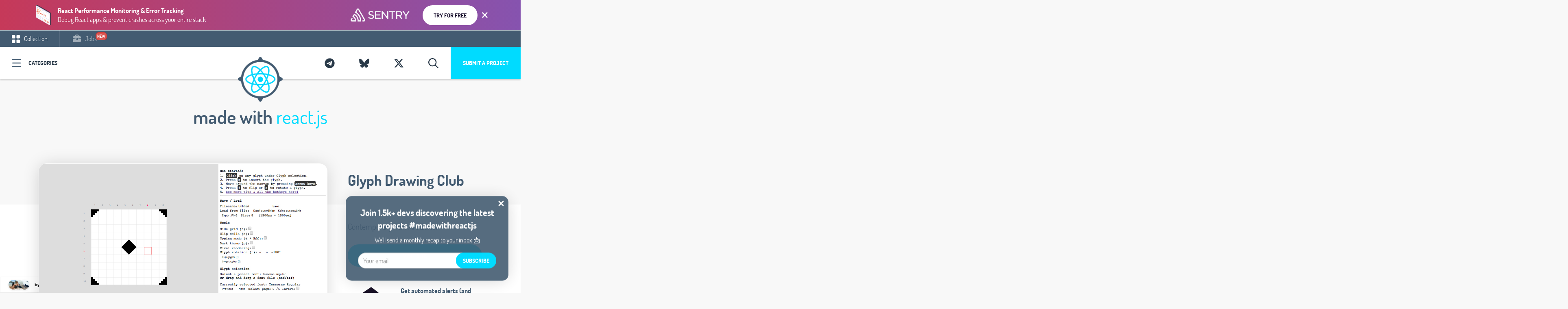

--- FILE ---
content_type: text/html; charset=UTF-8
request_url: https://madewithreactjs.com/glyph-drawing-club-a-contemporary-text-art-editor
body_size: 15380
content:
<!DOCTYPE html>
<html lang="en">
<head>
    <meta charset="utf-8">
    <meta http-equiv="X-UA-Compatible" content="IE=edge">
    <meta name="viewport" content="width=device-width, initial-scale=1">
    <title>Glyph Drawing Club - ​Contemporary Text Art Editor - Made with React.js</title><meta name="description" content="​Contemporary Text Art Editor"><link rel="canonical" href="https://madewithreactjs.com/glyph-drawing-club-a-contemporary-text-art-editor"/><meta property="og:title" content="Glyph Drawing Club - ​Contemporary Text Art Editor - Made with React.js" /><meta property="og:description" content="​Contemporary Text Art Editor" /><meta property="og:type" content="articles" /><meta property="og:url" content="https://madewithreactjs.com/glyph-drawing-club-a-contemporary-text-art-editor" /><meta property="og:image" content="https://api.placid.app/u/uzhd1?hl=Glyph%20Drawing%20Club&subline=%E2%80%8BContemporary%20Text%20Art%20Editor&img=%24PIC%24https%3A%2F%2Fmadewithnetworkfra.fra1.digitaloceanspaces.com%2Fspatie-space-production%2F2109%2Fglyphdrawingclub.jpg" /><meta property="og:image:height" content="630" /><meta property="og:image:width" content="1200" /><meta name="twitter:title" content="Glyph Drawing Club - ​Contemporary Text Art Editor - Made with React.js" /><meta name="twitter:description" content="​Contemporary Text Art Editor" /><script type="application/ld+json">{"@context":"https:\/\/schema.org","@type":"WebPage","name":"Glyph Drawing Club - ​Contemporary Text Art Editor - Made with React.js","description":"​Contemporary Text Art Editor"}</script>
    <meta name="twitter:card" content="summary_large_image">

    
    <link href="/css/app-madewithreactjs.css?id=f98339e9b9741db18b07" rel="stylesheet" type="text/css">


    <!-- Fathom - beautiful, simple website analytics -->
        <script src="https://cdn.usefathom.com/script.js" data-site="RXUSRANQ" defer></script>
        <!-- / Fathom -->
    



    <link rel="apple-touch-icon" sizes="57x57" href="https://madewithreactjs.com/mandant/madewithreactjs/favicon/apple-icon-57x57.png">
<link rel="apple-touch-icon" sizes="60x60" href="https://madewithreactjs.com/mandant/madewithreactjs/favicon/apple-icon-60x60.png">
<link rel="apple-touch-icon" sizes="72x72" href="https://madewithreactjs.com/mandant/madewithreactjs/favicon/apple-icon-72x72.png">
<link rel="apple-touch-icon" sizes="76x76" href="/https://madewithreactjs.com/mandant/madewithreactjs/favicon/apple-icon-76x76.png">
<link rel="apple-touch-icon" sizes="114x114" href="https://madewithreactjs.com/mandant/madewithreactjs/favicon/apple-icon-114x114.png">
<link rel="apple-touch-icon" sizes="120x120" href="https://madewithreactjs.com/mandant/madewithreactjs/favicon/apple-icon-120x120.png">
<link rel="apple-touch-icon" sizes="144x144" href="https://madewithreactjs.com/mandant/madewithreactjs/favicon/apple-icon-144x144.png">
<link rel="apple-touch-icon" sizes="152x152" href="https://madewithreactjs.com/mandant/madewithreactjs/favicon/apple-icon-152x152.png">
<link rel="apple-touch-icon" sizes="180x180" href="https://madewithreactjs.com/mandant/madewithreactjs/favicon/apple-icon-180x180.png">
<link rel="icon" type="image/png" sizes="192x192" href="https://madewithreactjs.com/mandant/madewithreactjs/favicon/android-icon-192x192.png">
<link rel="icon" type="image/png" sizes="32x32" href="https://madewithreactjs.com/mandant/madewithreactjs/favicon/favicon-32x32.png">
<link rel="icon" type="image/png" sizes="96x96" href="https://madewithreactjs.com/mandant/madewithreactjs/favicon/favicon-96x96.png">
<link rel="icon" type="image/png" sizes="16x16" href="https://madewithreactjs.com/mandant/madewithreactjs/favicon/favicon-16x16.png">
<link rel="manifest" href="https://madewithreactjs.com/mandant/madewithreactjs/favicon/manifest.json">
<meta name="msapplication-TileColor" content="#ffffff">
<meta name="msapplication-TileImage" content="https://madewithreactjs.com/mandant/madewithreactjs/favicon/ms-icon-144x144.png">
<meta name="theme-color" content="#ffffff">    
            <script type="application/ld+json">{"@context":"https:\/\/schema.org","@type":"BlogPosting","headline":"Glyph Drawing Club - ​Contemporary Text Art Editor - Made with React.js","image":"https:\/\/madewithnetworkfra.fra1.digitaloceanspaces.com\/spatie-space-production\/2109\/glyphdrawingclub.jpg","author":{"@type":"Person","name":"Armin Ulrich","email":"armin@nifty.at"},"datePublished":"2018-08-07 00:00:00","dateModified":"2020-12-15 00:00:00","mainEntityOfPage":{"@type":"CreativeWork","url":"http:\/\/www.glyphdrawing.club\/"}}</script>
        <link rel="alternate" type="application/atom+xml" href="https://madewithreactjs.com/rss-feed" title="MadeWith RSS Feed">

    
    <script>
        window.$page = {"copy":"react.js","product":"React.js","color":"#00DBFF","pricing":{"queue_time":"6-8 weeks","amount_feature_days":14,"skip_queue":29,"publish_date":19,"feature_days":39,"price_2_weeks":79,"price_1_month":139}};
    </script>

    

    <link rel="preload" as="font" href="https://madewithreactjs.com/fonts/dosis-v7-latin-ext_latin-regular.woff2" type="font/woff2" crossorigin="anonymous">
    <link rel="preload" as="font" href="https://madewithreactjs.com/fonts/dosis-v7-latin-ext_latin-600.woff2" type="font/woff2" crossorigin="anonymous">
    <link rel="preload" as="font" href="https://madewithreactjs.com/fonts/dosis-v7-latin-ext_latin-700.woff2" type="font/woff2" crossorigin="anonymous">

</head>


<body data-mandant="madewithreactjs"
      class="body--site   body--has-top-banner  body--madewithreactjs     body--has-meta ">
<div id="app">
            <mw-brick type="top-banner" :ads='[{"id":316,"mandant":"madewithreactjs","title":"Code breaks, fix it faster","tagline":"Get to the root cause of every issue with React app monitoring","text_color":"#FFFFFF","button_text":"Try for free","button_color":"#1F1633","button_background_color":"#FFFFFF","background_color":null,"background_color_snippet":"background-image: linear-gradient(90deg, rgba(129,77,141,1) 0%, rgba(31,22,51,1) 100%);","label_ad":null,"link":"https:\/\/sentry.io\/for\/react\/?utm_source=madewithreactjs\u0026utm_medium=paid-community\u0026utm_campaign=frontend-reactjs\u0026utm_content=top-banner","detail_styling":"normal","show_topbanner":0,"show_topbanner_blog":1,"show_topbanner_detail":1,"show_blog":0,"show_sidebars":0,"show_detail":0,"feature_category":0,"feature_category_firstpage":0,"feature_startpage_slider":0,"feature_startpage":0,"show_sponsor_logo":0,"show_sponsor_brick":0,"show_carbon":0,"active":1,"from":null,"to":null,"created_at":"2023-12-19T08:51:30.000000Z","updated_at":"2023-12-19T08:53:32.000000Z","campaign_id":28,"goto_url":"https:\/\/madewithreactjs.com\/mwbrick-goto\/mpncaf0wukkvqy7w-7tcjrsw6bdbd3h6b-vcfxvg5udrhwojac-lx27vmufgswv9g2c","public_url":"https:\/\/madewithreactjs.com\/mwbrick-examples\/mpncaf0wukkvqy7w-7tcjrsw6bdbd3h6b-vcfxvg5udrhwojac-lx27vmufgswv9g2c","product":"https:\/\/madewithnetworkfra.fra1.digitaloceanspaces.com\/spatie-space-production\/30589\/sentry-product.png","brand":"https:\/\/madewithnetworkfra.fra1.digitaloceanspaces.com\/spatie-space-production\/30590\/sentry.png","css_top_banner":".mwblock__background--top-banner {\nbackground: ;\nbackground-image: linear-gradient(90deg, rgba(129,77,141,1) 0%, rgba(31,22,51,1) 100%);\n}\n","impression_url":"https:\/\/madewithreactjs.com\/mwbrick-impression\/mpncaf0wukkvqy7w-7tcjrsw6bdbd3h6b-vcfxvg5udrhwojac-lx27vmufgswv9g2c"},{"id":320,"mandant":"madewithreactjs","title":"React Application Monitoring","tagline":"Get reports about performance issues \u0026 errors in your React apps","text_color":"#FFFFFF","button_text":"Try for free","button_color":"#FFFFFF","button_background_color":"#6a5fc1","background_color":"#1f1633","background_color_snippet":null,"label_ad":null,"link":"https:\/\/sentry.io\/for\/react\/?utm_source=madewithreactjs\u0026utm_medium=paid-community\u0026utm_campaign=frontend-reactjs\u0026utm_content=top-banner","detail_styling":"normal","show_topbanner":0,"show_topbanner_blog":1,"show_topbanner_detail":1,"show_blog":0,"show_sidebars":0,"show_detail":0,"feature_category":0,"feature_category_firstpage":0,"feature_startpage_slider":0,"feature_startpage":0,"show_sponsor_logo":0,"show_sponsor_brick":0,"show_carbon":0,"active":1,"from":null,"to":null,"created_at":"2023-12-19T11:33:14.000000Z","updated_at":"2023-12-19T11:33:14.000000Z","campaign_id":28,"goto_url":"https:\/\/madewithreactjs.com\/mwbrick-goto\/jdjciojroezglmcl-bxr70ev5tbw1csov-8njclf8kn3cdkogl-l5u5mguzmmiy8ngw","public_url":"https:\/\/madewithreactjs.com\/mwbrick-examples\/jdjciojroezglmcl-bxr70ev5tbw1csov-8njclf8kn3cdkogl-l5u5mguzmmiy8ngw","product":"https:\/\/madewithnetworkfra.fra1.digitaloceanspaces.com\/spatie-space-production\/30597\/sentry-product.png","brand":"https:\/\/madewithnetworkfra.fra1.digitaloceanspaces.com\/spatie-space-production\/30598\/sentry.png","css_top_banner":".mwblock__background--top-banner {\nbackground: #1f1633;\n\n}\n","impression_url":"https:\/\/madewithreactjs.com\/mwbrick-impression\/jdjciojroezglmcl-bxr70ev5tbw1csov-8njclf8kn3cdkogl-l5u5mguzmmiy8ngw"},{"id":321,"mandant":"madewithreactjs","title":"React Performance Monitoring \u0026 Error Tracking","tagline":"Debug React apps \u0026 prevent crashes across your entire stack","text_color":"#FFFFFF","button_text":"Try for free","button_color":"#1F1633","button_background_color":"#FFFFFF","background_color":"#452650","background_color_snippet":"background-image: linear-gradient(90deg, rgba(198,57,89,1) 0%, rgba(134,83,175,1) 100%);","label_ad":null,"link":"https:\/\/sentry.io\/for\/react\/?utm_source=madewithreactjs\u0026utm_medium=paid-community\u0026utm_campaign=frontend-reactjs\u0026utm_content=top-banner","detail_styling":"normal","show_topbanner":0,"show_topbanner_blog":1,"show_topbanner_detail":1,"show_blog":0,"show_sidebars":0,"show_detail":0,"feature_category":0,"feature_category_firstpage":0,"feature_startpage_slider":0,"feature_startpage":0,"show_sponsor_logo":0,"show_sponsor_brick":0,"show_carbon":0,"active":1,"from":null,"to":null,"created_at":"2023-12-19T11:34:56.000000Z","updated_at":"2023-12-19T11:35:25.000000Z","campaign_id":28,"goto_url":"https:\/\/madewithreactjs.com\/mwbrick-goto\/vpvupftvgu5wzdwd-xiigjdtouublzrss-obirdybrk1r7zl8l-uokqesrxmmpcsib2","public_url":"https:\/\/madewithreactjs.com\/mwbrick-examples\/vpvupftvgu5wzdwd-xiigjdtouublzrss-obirdybrk1r7zl8l-uokqesrxmmpcsib2","product":"https:\/\/madewithnetworkfra.fra1.digitaloceanspaces.com\/spatie-space-production\/30599\/sentry-product.png","brand":"https:\/\/madewithnetworkfra.fra1.digitaloceanspaces.com\/spatie-space-production\/30600\/sentry.png","css_top_banner":".mwblock__background--top-banner {\nbackground: #452650;\nbackground-image: linear-gradient(90deg, rgba(198,57,89,1) 0%, rgba(134,83,175,1) 100%);\n}\n","impression_url":"https:\/\/madewithreactjs.com\/mwbrick-impression\/vpvupftvgu5wzdwd-xiigjdtouublzrss-obirdybrk1r7zl8l-uokqesrxmmpcsib2"},{"id":475,"mandant":"madewithreactjs","title":"AI Agent Monitoring","tagline":"Know when your AI app breaks (before your users do)","text_color":"#FFFFFF","button_text":"Try for free","button_color":"#1F1633","button_background_color":"#FFFFFF","background_color":null,"background_color_snippet":"background-image: linear-gradient(90deg, rgba(129,77,141,1) 0%, rgba(31,22,51,1) 100%);","label_ad":null,"link":"https:\/\/sentry.io\/solutions\/sentry-for-ai\/?ref=madewithreactjs.com","detail_styling":"normal","show_topbanner":0,"show_topbanner_blog":1,"show_topbanner_detail":1,"show_blog":0,"show_sidebars":0,"show_detail":0,"feature_category":0,"feature_category_firstpage":0,"feature_startpage_slider":0,"feature_startpage":0,"show_sponsor_logo":0,"show_sponsor_brick":0,"show_carbon":0,"active":1,"from":null,"to":null,"created_at":"2025-08-28T13:25:36.000000Z","updated_at":"2025-09-01T09:30:58.000000Z","campaign_id":28,"goto_url":"https:\/\/madewithreactjs.com\/mwbrick-goto\/yv6divg1ljy2opml-2ciykgq8om5oa15q-kxoe4hsr2kl0opbp-2gxwjeeaayweobvw","public_url":"https:\/\/madewithreactjs.com\/mwbrick-examples\/yv6divg1ljy2opml-2ciykgq8om5oa15q-kxoe4hsr2kl0opbp-2gxwjeeaayweobvw","product":"https:\/\/madewithnetworkfra.fra1.digitaloceanspaces.com\/spatie-space-production\/33219\/sentry-product.png","brand":"https:\/\/madewithnetworkfra.fra1.digitaloceanspaces.com\/spatie-space-production\/33220\/sentry-light.png","css_top_banner":".mwblock__background--top-banner {\nbackground: ;\nbackground-image: linear-gradient(90deg, rgba(129,77,141,1) 0%, rgba(31,22,51,1) 100%);\n}\n","impression_url":"https:\/\/madewithreactjs.com\/mwbrick-impression\/yv6divg1ljy2opml-2ciykgq8om5oa15q-kxoe4hsr2kl0opbp-2gxwjeeaayweobvw"},{"id":476,"mandant":"madewithreactjs","title":"AI Debugging Agent","tagline":"Go from issues to code fixes, automatically","text_color":"#FFFFFF","button_text":"Try for free","button_color":"#1F1633","button_background_color":"#FFFFFF","background_color":"#1f1633","background_color_snippet":"background-image: linear-gradient(90deg, rgba(198,57,89,1) 0%, rgba(134,83,175,1) 100%);","label_ad":null,"link":"https:\/\/sentry.io\/product\/seer\/?ref=madewithreactjs.com","detail_styling":"normal","show_topbanner":0,"show_topbanner_blog":1,"show_topbanner_detail":1,"show_blog":0,"show_sidebars":0,"show_detail":0,"feature_category":0,"feature_category_firstpage":0,"feature_startpage_slider":0,"feature_startpage":0,"show_sponsor_logo":0,"show_sponsor_brick":0,"show_carbon":0,"active":1,"from":null,"to":null,"created_at":"2025-08-28T13:26:35.000000Z","updated_at":"2025-09-01T09:30:54.000000Z","campaign_id":28,"goto_url":"https:\/\/madewithreactjs.com\/mwbrick-goto\/pe0iqlc4wgnre2ew-wp2ui9ncjf9tywgi-rni0ntevwaysoleq-uucts9mrbt2zlic7","public_url":"https:\/\/madewithreactjs.com\/mwbrick-examples\/pe0iqlc4wgnre2ew-wp2ui9ncjf9tywgi-rni0ntevwaysoleq-uucts9mrbt2zlic7","product":"https:\/\/madewithnetworkfra.fra1.digitaloceanspaces.com\/spatie-space-production\/33221\/sentry-product.png","brand":"https:\/\/madewithnetworkfra.fra1.digitaloceanspaces.com\/spatie-space-production\/33222\/sentry-light.png","css_top_banner":".mwblock__background--top-banner {\nbackground: #1f1633;\nbackground-image: linear-gradient(90deg, rgba(198,57,89,1) 0%, rgba(134,83,175,1) 100%);\n}\n","impression_url":"https:\/\/madewithreactjs.com\/mwbrick-impression\/pe0iqlc4wgnre2ew-wp2ui9ncjf9tywgi-rni0ntevwaysoleq-uucts9mrbt2zlic7"}]'></mw-brick>

    

            <nav class="navbar__wrap  navbar__wrap--has-meta " id="js-header">

            <ul class="navbar-meta">
            <li class="navbar-meta__link navbar-meta__link--collection  is-active "><a
                        href="https://madewithreactjs.com">
                    <svg class="svg-inline u__va--middle" width="20px" height="20px" viewBox="0 0 20 20" version="1.1" xmlns="http://www.w3.org/2000/svg" xmlns:xlink="http://www.w3.org/1999/xlink">
    <!-- Generator: Sketch 49.1 (51147) - http://www.bohemiancoding.com/sketch -->
    <title>navbar-meta--collection</title>
    <desc>Created with Sketch.</desc>
    <defs></defs>
    <g id="Page-1" stroke="none" stroke-width="1" fill="none" fill-rule="evenodd" opacity="1">
        <g id="Blog-Overview" transform="translate(-30.000000, -10.000000)" fill="#FFFFFF" fill-rule="nonzero">
            <g id="Group-19">
                <g id="Group-20" transform="translate(30.000000, 10.000000)">
                    <g id="navbar-meta--collection">
                        <path d="M6.25,0 L2.27288889,0 C1.02288889,0 0,1.02288889 0,2.27288889 L0,6.25 C0,7.5 1.02288889,8.52288889 2.27288889,8.52288889 L6.25,8.52288889 C7.5,8.52288889 8.52288889,7.5 8.52288889,6.25 L8.52288889,2.27288889 C8.52288889,1.02288889 7.5,0 6.25,0 Z" id="Shape"></path>
                        <path d="M17.7268889,0 L13.75,0 C12.5,0 11.4768889,1.02288889 11.4768889,2.27288889 L11.4768889,6.25 C11.4768889,7.5 12.5,8.52288889 13.75,8.52288889 L17.7268889,8.52288889 C18.9768889,8.52288889 20,7.5 20,6.25 L20,2.27288889 C20,1.02288889 18.9768889,0 17.7268889,0 Z" id="Shape"></path>
                        <path d="M6.25,11.4768889 L2.27288889,11.4768889 C1.02288889,11.4768889 0,12.5 0,13.75 L0,17.7268889 C0,18.9768889 1.02288889,20 2.27288889,20 L6.25,20 C7.5,20 8.52288889,18.9768889 8.52288889,17.7268889 L8.52288889,13.75 C8.52288889,12.5 7.5,11.4768889 6.25,11.4768889 Z" id="Shape"></path>
                        <path d="M17.7268889,11.4768889 L13.75,11.4768889 C12.5,11.4768889 11.4768889,12.5 11.4768889,13.75 L11.4768889,17.7268889 C11.4768889,18.9768889 12.5,20 13.75,20 L17.7268889,20 C18.9768889,20 20,18.9768889 20,17.7268889 L20,13.75 C20,12.5 18.9768889,11.4768889 17.7268889,11.4768889 Z" id="Shape"></path>
                    </g>
                </g>
            </g>
        </g>
    </g>
</svg> Collection</a></li>
                                        <li class="navbar-meta__link navbar-meta__link--jobs "><a
                            href="https://madewithreactjs.com/jobs"><svg class="svg-inline u__va--middle" width="20px" height="19px" viewBox="0 0 20 19" version="1.1" xmlns="http://www.w3.org/2000/svg" xmlns:xlink="http://www.w3.org/1999/xlink">
    <!-- Generator: Sketch 57.1 (83088) - https://sketch.com -->
    <title>noun_job_2043818</title>
    <desc>Created with Sketch.</desc>
    <g id="MadeWithVueJs.com" stroke="none" stroke-width="1" fill="none" fill-rule="evenodd">
        <g id="Artboard" fill="#FFFFFF" fill-rule="nonzero">
            <g id="noun_job_2043818">
                <path d="M12.2708333,11.1875 L12.2708333,11.3541667 C12.2708333,12.6041667 11.25,13.625 10,13.625 C8.75,13.625 7.72916667,12.6041667 7.72916667,11.3541667 L7.72916667,11.1875 L0.520833333,9.79166667 C0.375,9.77083333 0.229166667,9.72916667 0.104166667,9.64583333 L0.104166667,15.9375 C0.104166667,17.4791667 1.35416667,18.7291667 2.89583333,18.7291667 L17.125,18.7291667 C18.6666667,18.7291667 19.9166667,17.4791667 19.9166667,15.9375 L19.9166667,9.64583333 C19.7916667,9.70833333 19.6458333,9.75 19.5,9.79166667 L12.2708333,11.1875 Z" id="Path"></path>
                <path d="M17.1458333,4 L14.6041667,4 L14.6041667,2.95833333 C14.6041667,1.35416667 13.2916667,0.0416666667 11.6875,0.0416666667 L8.3125,0.0416666667 C6.70833333,0.0416666667 5.39583333,1.35416667 5.39583333,2.95833333 L5.39583333,4 L2.85416667,4 C1.33333333,4 0.104166667,5.22916667 0.104166667,6.75 L0.104166667,7.91666667 C0.104166667,8.29166667 0.375,8.60416667 0.729166667,8.6875 L7.72916667,10.0416667 C7.75,8.8125 8.75,7.83333333 10,7.83333333 C11.2291667,7.83333333 12.25,8.8125 12.2708333,10.0416667 L19.25,8.6875 C19.625,8.60416667 19.8958333,8.29166667 19.8958333,7.91666667 L19.8958333,6.72916667 C19.8958333,5.22916667 18.6666667,4 17.1458333,4 Z M7.54166667,2.9375 C7.54166667,2.52083333 7.89583333,2.1875 8.29166667,2.1875 L11.6875,2.1875 C12.1041667,2.1875 12.4375,2.54166667 12.4375,2.9375 L12.4375,3.97916667 L7.54166667,3.97916667 L7.54166667,2.9375 Z" id="Shape"></path>
                <path d="M11.1458333,11.3541667 L11.1458333,10.1041667 C11.1458333,9.47916667 10.625,8.95833333 10,8.95833333 C9.375,8.95833333 8.85416667,9.47916667 8.85416667,10.1041667 L8.85416667,11.3541667 C8.85416667,11.9791667 9.375,12.5 10,12.5 C10.625,12.5 11.1458333,11.9791667 11.1458333,11.3541667 Z" id="Path"></path>
            </g>
        </g>
    </g>
</svg> Jobs</a>

                    <div class="navbar-new animated tada">new</div>
                </li>
                                </ul>
    
    <div class="navbar">

        <div class="pull-left">
                            <a @click.stop.prevent="showCategories = !(showCategories);" href="#"
                   class="navbar__categories icon-icon-category">Categories</a>
            
        </div>
        <div class="pull-right">
                        <a href="/submit" class="navbar__submit hidden-xs">Submit a project</a>
            
            <mwc-search-button>
                <a class="navbar__twitter" href="#">
                    <i class="far fa-fw fa-search"></i>
                </a>
            </mwc-search-button>

                                        <a data-toggle="tooltip" title="Follow Us On X" target="_blank" rel="external"
                   href="https://x.com/madewith_react"
                   class="navbar__twitter">
                    <i class="fab fa-fw fa-x-twitter"></i>
                </a>
                                        <a data-toggle="tooltip" title="Follow Us On Bluesky" target="_blank" rel="external"
                   href="https://bsky.app/profile/madewithreactjs.com"
                   class="navbar__twitter">
                    <i class="fab fa-fw fa-bluesky"></i>
                </a>
                                        <a data-toggle="tooltip" title="Join our Telegram Channel" target="_blank" rel="external"
                   href="https://t.me/MadeWithReact"
                   class="navbar__twitter">
                    <i class="fab fa-fw fa-telegram-plane"></i>
                </a>
            
        </div>
        <a class="navbar__logo" href="https://madewithreactjs.com">
                            <img src="https://madewithreactjs.com/mandant/madewithreactjs/images/logo.png" width="194px" alt="MadeWithReactJs.com"/>
                    </a>
    </div>
</nav>

    

    <div class="site-content">
        <div class="content container " >
                    </div>
        
    
    <div style="position: relative;z-index: 200;">
        <div class="row">
    <div class="col-xs-12 text-center">
        <h1 class="u__h1 u__h1--main"><span class="color-grounded">made with</span> <span class="color-color">react.js</span></h1>
    </div>
</div>    </div>

    <div class="post-detail">

        <div class="post-detail__wrap">

            <div class="container content">
                <div class="post-detail__top">
                    <div class="post-detail__left">
                        <div class="post-detail__carousel">
                            <div class="carousel-card">
    <div class="carousel-card__inner">
        <div class="carousel-card__carousel">
            <carousel class="carousel-card__carousel-inner">
                                                    <slide>
                        <a href="https://madewithnetworkfra.fra1.digitaloceanspaces.com/spatie-space-production/2109/glyphdrawingclub.jpg">
                            <img src="https://madewithnetworkfra.fra1.digitaloceanspaces.com/spatie-space-production/2109/glyphdrawingclub.jpg" alt=""/>
                        </a>
                    </slide>
                            </carousel>
        </div>

        <div class="carousel-card__caption">
            <div class="carousel-card__caption-lower">
                <div class="pull-left">
                                            <a href="/webapps">#WebApps</a>
                                    </div>
                <div class="pull-right">
            <div class="brick__views">
            <svg class="svg-inline u__va--middle" width="20px" height="13px" viewBox="0 0 20 13" version="1.1" xmlns="http://www.w3.org/2000/svg" xmlns:xlink="http://www.w3.org/1999/xlink">
    <!-- Generator: Sketch 46.2 (44496) - http://www.bohemiancoding.com/sketch -->
    <title>icon-eye-dark</title>
    <desc>Created with Sketch.</desc>
    <defs></defs>
    <g id="Page-1" stroke="none" stroke-width="1" fill="none" fill-rule="evenodd">
        <g id="Icons" transform="translate(-313.000000, -230.000000)" fill-rule="nonzero" fill="#435B71">
            <g id="icon-eye-dark" transform="translate(313.000000, 230.000000)">
                <path d="M9.57827924,0.0932647368 C5.40166592,0.0977121053 2.23909537,3.28527789 0.162366374,6.09013053 C-0.0164829778,6.33193046 -0.0164829778,6.66216481 0.162366374,6.90396474 C2.23923803,9.71401737 5.40085034,12.9011726 9.57827924,12.9068174 C9.57872397,12.9068178 9.57916871,12.9068178 9.57961345,12.9068174 C13.7562192,12.90237 16.9187977,9.71477 18.9955264,6.90995158 C19.1743758,6.66815165 19.1743758,6.3379173 18.9955264,6.09611737 C16.9186536,3.28603053 13.7570499,0.0989094737 9.57961345,0.0932647368 C9.57916871,0.0932643033 9.57872397,0.0932643033 9.57827924,0.0932647368 L9.57827924,0.0932647368 Z M9.57827924,1.46168579 L9.57961345,1.46168579 C12.8675916,1.46681737 15.5988249,3.96846211 17.5569468,6.50236737 C15.5985806,9.03230421 12.8660264,11.5341884 9.57961345,11.5383963 C6.29104758,11.5339489 3.55933568,9.03192789 1.60094367,6.49771474 C3.55930832,3.96777789 6.29185563,1.46589368 9.57827718,1.46168579 L9.57827924,1.46168579 Z" id="Shape"></path>
                <path d="M9.57894737,3.42075158 C7.88659608,3.42075158 6.5,4.80737263 6.5,6.49969895 C6.5,8.19205947 7.88659608,9.57864632 9.57894737,9.57864632 C11.2712987,9.57864632 12.6578947,8.19205947 12.6578947,6.49969895 C12.6578947,4.80737263 11.2712987,3.42075158 9.57894737,3.42075158 Z M9.57894737,4.78917263 C10.5317492,4.78917263 11.2894737,5.54690158 11.2894737,6.49969895 C11.2894737,7.45249632 10.5317492,8.21022526 9.57894737,8.21022526 C8.62614555,8.21022526 7.86842105,7.45249632 7.86842105,6.49969895 C7.86842105,5.54690158 8.62614555,4.78917263 9.57894737,4.78917263 Z" id="Shape"></path>
            </g>
        </g>
    </g>
</svg>            <span class="u__va--middle">660</span>
        </div>
        </div>
            </div>
        </div>
    </div>

</div>
                        </div>
                    </div>
                    <div class="post-detail__right">
                        <h1>
                            <a href="https://madewithreactjs.com/go/glyph-drawing-club-a-contemporary-text-art-editor" target="_blank">Glyph Drawing Club</a>
                        </h1>

                        <h2 class="post-detail__tag">
                            ​Contemporary Text Art Editor
                        </h2>

                        <div class="post-detail__buttons">
                                                            <a href="https://madewithreactjs.com/go/glyph-drawing-club-a-contemporary-text-art-editor" target="_blank"
                                   class="button--bold"> Visit Site</a>
                                                    </div>
                        <mw-brick    detail="true"       type="carbon" :ads='[{"id":465,"mandant":"madewithreactjs","title":"Carbon - Syntax 927","tagline":"AI Browsers, 100X Build Speed, Massive Svelte Update - Syntax.fm podcast #927","text_color":null,"button_text":"Check out episode","button_color":null,"button_background_color":null,"background_color":null,"background_color_snippet":null,"label_ad":null,"link":"https:\/\/syntax.fm\/show\/927\/","detail_styling":"normal","show_topbanner":0,"show_topbanner_blog":0,"show_topbanner_detail":0,"show_blog":0,"show_sidebars":0,"show_detail":0,"feature_category":0,"feature_category_firstpage":0,"feature_startpage_slider":0,"feature_startpage":0,"show_sponsor_logo":0,"show_sponsor_brick":0,"show_carbon":1,"active":1,"from":null,"to":null,"created_at":"2025-08-28T12:51:29.000000Z","updated_at":"2025-08-28T12:51:29.000000Z","campaign_id":28,"goto_url":"https:\/\/madewithreactjs.com\/mwbrick-goto\/tmjgkbfhmuoecmiz-kta5badw8oclzhjm-03dbarteazd2axjf-el1jo5zai7jshzd3","public_url":"https:\/\/madewithreactjs.com\/mwbrick-examples\/tmjgkbfhmuoecmiz-kta5badw8oclzhjm-03dbarteazd2axjf-el1jo5zai7jshzd3","product":"https:\/\/madewithnetworkfra.fra1.digitaloceanspaces.com\/spatie-space-production\/33209\/sentry-carbon-syntax.jpg","brand":"","css_top_banner":".mwblock__background--top-banner {\nbackground: ;\n\n}\n","impression_url":"https:\/\/madewithreactjs.com\/mwbrick-impression\/tmjgkbfhmuoecmiz-kta5badw8oclzhjm-03dbarteazd2axjf-el1jo5zai7jshzd3"},{"id":466,"mandant":"madewithreactjs","title":"Carbon - Syntax 925","tagline":"Scott \u0026 CJ\u2019s Fave Productivity Apps \u0026 Web Apps - Syntax.fm podcast #925","text_color":null,"button_text":"Check out episode","button_color":null,"button_background_color":null,"background_color":null,"background_color_snippet":null,"label_ad":null,"link":"https:\/\/syntax.fm\/show\/925\/","detail_styling":"normal","show_topbanner":0,"show_topbanner_blog":0,"show_topbanner_detail":0,"show_blog":0,"show_sidebars":0,"show_detail":0,"feature_category":0,"feature_category_firstpage":0,"feature_startpage_slider":0,"feature_startpage":0,"show_sponsor_logo":0,"show_sponsor_brick":0,"show_carbon":1,"active":1,"from":null,"to":null,"created_at":"2025-08-28T12:52:07.000000Z","updated_at":"2025-08-28T12:52:07.000000Z","campaign_id":28,"goto_url":"https:\/\/madewithreactjs.com\/mwbrick-goto\/uytmfcf4jpios5ij-eu1rlv9xatqlipti-3l1ala7yuah3ri8x-prs16rr2cxluz6f6","public_url":"https:\/\/madewithreactjs.com\/mwbrick-examples\/uytmfcf4jpios5ij-eu1rlv9xatqlipti-3l1ala7yuah3ri8x-prs16rr2cxluz6f6","product":"https:\/\/madewithnetworkfra.fra1.digitaloceanspaces.com\/spatie-space-production\/33210\/sentry-carbon-syntax-2.jpg","brand":"","css_top_banner":".mwblock__background--top-banner {\nbackground: ;\n\n}\n","impression_url":"https:\/\/madewithreactjs.com\/mwbrick-impression\/uytmfcf4jpios5ij-eu1rlv9xatqlipti-3l1ala7yuah3ri8x-prs16rr2cxluz6f6"},{"id":467,"mandant":"madewithreactjs","title":"Carbon - Codecov Workshop","tagline":"Find. Fix. Test. Intro to Sentry \u0026 Codecov","text_color":null,"button_text":"See it in action","button_color":null,"button_background_color":null,"background_color":null,"background_color_snippet":null,"label_ad":null,"link":"https:\/\/sentry.io\/resources\/find-fix-test\/?utm_source=madewithreactjs\u0026utm_medium=paid-community\u0026utm_campaign=codecov-fy26q3-findfixtestworkshop\u0026utm_content=static-ad-codecov-workshop-register","detail_styling":"normal","show_topbanner":0,"show_topbanner_blog":0,"show_topbanner_detail":0,"show_blog":0,"show_sidebars":0,"show_detail":0,"feature_category":0,"feature_category_firstpage":0,"feature_startpage_slider":0,"feature_startpage":0,"show_sponsor_logo":0,"show_sponsor_brick":0,"show_carbon":1,"active":1,"from":null,"to":null,"created_at":"2025-08-28T12:53:57.000000Z","updated_at":"2025-08-28T12:53:57.000000Z","campaign_id":28,"goto_url":"https:\/\/madewithreactjs.com\/mwbrick-goto\/lmcaglckvubvgvvt-g6hvqps6degmml53-ne7rrabccfqjlnbo-imcmublbsgdantut","public_url":"https:\/\/madewithreactjs.com\/mwbrick-examples\/lmcaglckvubvgvvt-g6hvqps6degmml53-ne7rrabccfqjlnbo-imcmublbsgdantut","product":"https:\/\/madewithnetworkfra.fra1.digitaloceanspaces.com\/spatie-space-production\/33211\/sentry-test.png","brand":"","css_top_banner":".mwblock__background--top-banner {\nbackground: ;\n\n}\n","impression_url":"https:\/\/madewithreactjs.com\/mwbrick-impression\/lmcaglckvubvgvvt-g6hvqps6degmml53-ne7rrabccfqjlnbo-imcmublbsgdantut"},{"id":468,"mandant":"madewithreactjs","title":"Carbon - Agent Monitoring","tagline":"Debugging with Sentry AI using Seer, MCP, and Agent Monitoring","text_color":null,"button_text":"Learn more","button_color":null,"button_background_color":null,"background_color":null,"background_color_snippet":null,"label_ad":null,"link":"https:\/\/sentry.io\/resources\/debugging-with-sentry-ai\/?utm_source=madewithreactjs\u0026utm_medium=paid-community\u0026utm_campaign=ai-fy26q3-aiworkshop\u0026utm_content=static-ad-on-demand-workshop-learnmore","detail_styling":"normal","show_topbanner":0,"show_topbanner_blog":0,"show_topbanner_detail":0,"show_blog":0,"show_sidebars":0,"show_detail":0,"feature_category":0,"feature_category_firstpage":0,"feature_startpage_slider":0,"feature_startpage":0,"show_sponsor_logo":0,"show_sponsor_brick":0,"show_carbon":1,"active":1,"from":null,"to":null,"created_at":"2025-08-28T13:15:52.000000Z","updated_at":"2025-08-28T13:15:52.000000Z","campaign_id":28,"goto_url":"https:\/\/madewithreactjs.com\/mwbrick-goto\/ehikwaxuloi2gdtm-2e5o3vmeq2ptw8hm-0njkwds9adqwzwea-apdqgvw76pcbpffp","public_url":"https:\/\/madewithreactjs.com\/mwbrick-examples\/ehikwaxuloi2gdtm-2e5o3vmeq2ptw8hm-0njkwds9adqwzwea-apdqgvw76pcbpffp","product":"https:\/\/madewithnetworkfra.fra1.digitaloceanspaces.com\/spatie-space-production\/33212\/sentry-carbon-resource.jpg","brand":"","css_top_banner":".mwblock__background--top-banner {\nbackground: ;\n\n}\n","impression_url":"https:\/\/madewithreactjs.com\/mwbrick-impression\/ehikwaxuloi2gdtm-2e5o3vmeq2ptw8hm-0njkwds9adqwzwea-apdqgvw76pcbpffp"},{"id":469,"mandant":"madewithreactjs","title":"Carbon - Performance Workshop","tagline":"Full-Stack Performance and Debugging Workshop with Sentry","text_color":null,"button_text":"Learn more","button_color":null,"button_background_color":null,"background_color":null,"background_color_snippet":null,"label_ad":null,"link":"https:\/\/sentry.io\/resources\/full-stack-debugging-workshop-June-10\/?utm_source=madewithsvelte\u0026utm_medium=paid-community\u0026utm_campaign=debugging-fy26q3-debugginghandson\u0026utm_content=static-ad-on-demand-workshop-learnmore","detail_styling":"normal","show_topbanner":0,"show_topbanner_blog":0,"show_topbanner_detail":0,"show_blog":0,"show_sidebars":0,"show_detail":0,"feature_category":0,"feature_category_firstpage":0,"feature_startpage_slider":0,"feature_startpage":0,"show_sponsor_logo":0,"show_sponsor_brick":0,"show_carbon":1,"active":1,"from":null,"to":null,"created_at":"2025-08-28T13:16:39.000000Z","updated_at":"2025-08-28T13:16:39.000000Z","campaign_id":28,"goto_url":"https:\/\/madewithreactjs.com\/mwbrick-goto\/o5cg95jzt8tvjg8q-lkknazk8rmlbaeow-vf0iyb8bedea3i1c-f7d0jmslw49taaxx","public_url":"https:\/\/madewithreactjs.com\/mwbrick-examples\/o5cg95jzt8tvjg8q-lkknazk8rmlbaeow-vf0iyb8bedea3i1c-f7d0jmslw49taaxx","product":"https:\/\/madewithnetworkfra.fra1.digitaloceanspaces.com\/spatie-space-production\/33213\/sentry-carbon-performance.jpg","brand":"","css_top_banner":".mwblock__background--top-banner {\nbackground: ;\n\n}\n","impression_url":"https:\/\/madewithreactjs.com\/mwbrick-impression\/o5cg95jzt8tvjg8q-lkknazk8rmlbaeow-vf0iyb8bedea3i1c-f7d0jmslw49taaxx"},{"id":470,"mandant":"madewithreactjs","title":"Carbon - Codecov","tagline":"Ship better code without slowing down. Get code and testing insights, right in your PR.","text_color":null,"button_text":"Check Out Codecov (Sentry) for React","button_color":null,"button_background_color":null,"background_color":null,"background_color_snippet":null,"label_ad":null,"link":"https:\/\/sentry.io\/product\/code-coverage\/?utm_source=madewithreactjs\u0026utm_medium=paid-community\u0026utm_campaign=codecov-fy26q3-evergreen\u0026utm_content=static-ad-codecov-general-learnmore","detail_styling":"normal","show_topbanner":0,"show_topbanner_blog":0,"show_topbanner_detail":0,"show_blog":0,"show_sidebars":0,"show_detail":0,"feature_category":0,"feature_category_firstpage":0,"feature_startpage_slider":0,"feature_startpage":0,"show_sponsor_logo":0,"show_sponsor_brick":0,"show_carbon":1,"active":1,"from":null,"to":null,"created_at":"2025-08-28T13:18:55.000000Z","updated_at":"2025-08-28T13:18:55.000000Z","campaign_id":28,"goto_url":"https:\/\/madewithreactjs.com\/mwbrick-goto\/sjq619du7j9jd5py-cppspprendwkbdr6-pg1igo7kn3yxndoh-jow65ejhvrojoraa","public_url":"https:\/\/madewithreactjs.com\/mwbrick-examples\/sjq619du7j9jd5py-cppspprendwkbdr6-pg1igo7kn3yxndoh-jow65ejhvrojoraa","product":"https:\/\/madewithnetworkfra.fra1.digitaloceanspaces.com\/spatie-space-production\/33214\/sentry-carbon-codecoverage.jpg","brand":"","css_top_banner":".mwblock__background--top-banner {\nbackground: ;\n\n}\n","impression_url":"https:\/\/madewithreactjs.com\/mwbrick-impression\/sjq619du7j9jd5py-cppspprendwkbdr6-pg1igo7kn3yxndoh-jow65ejhvrojoraa"},{"id":471,"mandant":"madewithreactjs","title":"Carbon - Error Monitoring","tagline":"Get automated alerts (and connected logs) for issues in your React apps so you can find the root cause faster.","text_color":null,"button_text":"Try Sentry for React","button_color":null,"button_background_color":null,"background_color":null,"background_color_snippet":null,"label_ad":null,"link":"https:\/\/sentry.io\/for\/react\/?ref=madewithreactjs.com","detail_styling":"normal","show_topbanner":0,"show_topbanner_blog":0,"show_topbanner_detail":0,"show_blog":0,"show_sidebars":0,"show_detail":0,"feature_category":0,"feature_category_firstpage":0,"feature_startpage_slider":0,"feature_startpage":0,"show_sponsor_logo":0,"show_sponsor_brick":0,"show_carbon":1,"active":1,"from":null,"to":null,"created_at":"2025-08-28T13:20:13.000000Z","updated_at":"2025-08-28T13:20:13.000000Z","campaign_id":28,"goto_url":"https:\/\/madewithreactjs.com\/mwbrick-goto\/fqcopd1ke6vrlldd-avl8nnvabbjtzwbt-48akogrkcfjjt4wl-kjvugxyxdslfaffk","public_url":"https:\/\/madewithreactjs.com\/mwbrick-examples\/fqcopd1ke6vrlldd-avl8nnvabbjtzwbt-48akogrkcfjjt4wl-kjvugxyxdslfaffk","product":"https:\/\/madewithnetworkfra.fra1.digitaloceanspaces.com\/spatie-space-production\/33215\/sentry-carbon-errormonitoring.jpg","brand":"","css_top_banner":".mwblock__background--top-banner {\nbackground: ;\n\n}\n","impression_url":"https:\/\/madewithreactjs.com\/mwbrick-impression\/fqcopd1ke6vrlldd-avl8nnvabbjtzwbt-48akogrkcfjjt4wl-kjvugxyxdslfaffk"},{"id":472,"mandant":"madewithreactjs","title":"Carbon - Session Replay","tagline":"Get the full picture: See what your users are seeing and fix issues faster with session replay.","text_color":null,"button_text":"Try Sentry for React","button_color":null,"button_background_color":null,"background_color":null,"background_color_snippet":null,"label_ad":null,"link":"https:\/\/sentry.io\/for\/session-replay\/?utm_source=madewithreactjs\u0026utm_medium=paid-community\u0026utm_campaign=replay-fy26q3-sessionreplaygeneral\u0026utm_content=static-ad-smallcarbonslot-trysentry","detail_styling":"normal","show_topbanner":0,"show_topbanner_blog":0,"show_topbanner_detail":0,"show_blog":0,"show_sidebars":0,"show_detail":0,"feature_category":0,"feature_category_firstpage":0,"feature_startpage_slider":0,"feature_startpage":0,"show_sponsor_logo":0,"show_sponsor_brick":0,"show_carbon":1,"active":1,"from":null,"to":null,"created_at":"2025-08-28T13:22:05.000000Z","updated_at":"2025-08-28T13:22:23.000000Z","campaign_id":28,"goto_url":"https:\/\/madewithreactjs.com\/mwbrick-goto\/h25nbu1hqe6uclzu-50uyvbxm6n28ilgr-kb2ivjpfkueta7a6-i6ou7jk5d8lzs6ys","public_url":"https:\/\/madewithreactjs.com\/mwbrick-examples\/h25nbu1hqe6uclzu-50uyvbxm6n28ilgr-kb2ivjpfkueta7a6-i6ou7jk5d8lzs6ys","product":"https:\/\/madewithnetworkfra.fra1.digitaloceanspaces.com\/spatie-space-production\/33216\/sentry-carbon-sessionreplay.jpg","brand":"","css_top_banner":".mwblock__background--top-banner {\nbackground: ;\n\n}\n","impression_url":"https:\/\/madewithreactjs.com\/mwbrick-impression\/h25nbu1hqe6uclzu-50uyvbxm6n28ilgr-kb2ivjpfkueta7a6-i6ou7jk5d8lzs6ys"},{"id":473,"mandant":"madewithreactjs","title":"Carbon - Seer","tagline":"Meet Seer: The AI debugger that works for you!","text_color":null,"button_text":"Try Sentry for free","button_color":null,"button_background_color":null,"background_color":null,"background_color_snippet":null,"label_ad":null,"link":"https:\/\/sentry.io\/product\/seer\/?ref=madewithreactjs.com","detail_styling":"normal","show_topbanner":0,"show_topbanner_blog":0,"show_topbanner_detail":0,"show_blog":0,"show_sidebars":0,"show_detail":0,"feature_category":0,"feature_category_firstpage":0,"feature_startpage_slider":0,"feature_startpage":0,"show_sponsor_logo":0,"show_sponsor_brick":0,"show_carbon":1,"active":1,"from":null,"to":null,"created_at":"2025-08-28T13:24:07.000000Z","updated_at":"2025-09-01T09:31:08.000000Z","campaign_id":28,"goto_url":"https:\/\/madewithreactjs.com\/mwbrick-goto\/hrqpn6pbm69t2q4q-jln2omtjmp9naur7-pnfqvv1pqzyw70i4-2if1cnhx12fukvk8","public_url":"https:\/\/madewithreactjs.com\/mwbrick-examples\/hrqpn6pbm69t2q4q-jln2omtjmp9naur7-pnfqvv1pqzyw70i4-2if1cnhx12fukvk8","product":"https:\/\/madewithnetworkfra.fra1.digitaloceanspaces.com\/spatie-space-production\/33217\/sentry-carbon-seer.jpg","brand":"","css_top_banner":".mwblock__background--top-banner {\nbackground: ;\n\n}\n","impression_url":"https:\/\/madewithreactjs.com\/mwbrick-impression\/hrqpn6pbm69t2q4q-jln2omtjmp9naur7-pnfqvv1pqzyw70i4-2if1cnhx12fukvk8"},{"id":474,"mandant":"madewithreactjs","title":"Carbon - AI Observability","tagline":"Know when your AI app breaks with AI agent monitoring!","text_color":null,"button_text":"Try Sentry for AI","button_color":null,"button_background_color":null,"background_color":null,"background_color_snippet":null,"label_ad":null,"link":"https:\/\/sentry.io\/solutions\/sentry-for-ai\/?ref=madewithreactjs.com","detail_styling":"normal","show_topbanner":0,"show_topbanner_blog":0,"show_topbanner_detail":0,"show_blog":0,"show_sidebars":0,"show_detail":0,"feature_category":0,"feature_category_firstpage":0,"feature_startpage_slider":0,"feature_startpage":0,"show_sponsor_logo":0,"show_sponsor_brick":0,"show_carbon":1,"active":1,"from":null,"to":null,"created_at":"2025-08-28T13:24:36.000000Z","updated_at":"2025-09-01T09:31:03.000000Z","campaign_id":28,"goto_url":"https:\/\/madewithreactjs.com\/mwbrick-goto\/m5t6dc5wjkf9poxs-ozwpec7rcpwlozxn-jfv6utsr6so6sutc-zxrjpdqjrztpgx52","public_url":"https:\/\/madewithreactjs.com\/mwbrick-examples\/m5t6dc5wjkf9poxs-ozwpec7rcpwlozxn-jfv6utsr6so6sutc-zxrjpdqjrztpgx52","product":"https:\/\/madewithnetworkfra.fra1.digitaloceanspaces.com\/spatie-space-production\/33218\/sentry-carbon-ai-observability.jpg","brand":"","css_top_banner":".mwblock__background--top-banner {\nbackground: ;\n\n}\n","impression_url":"https:\/\/madewithreactjs.com\/mwbrick-impression\/m5t6dc5wjkf9poxs-ozwpec7rcpwlozxn-jfv6utsr6so6sutc-zxrjpdqjrztpgx52"}]'></mw-brick>

                    </div>
                </div>
                <div class="post-detail__bottom">
                    <div class="post-detail__left">
                        <div class="post-detail__bottom-content">

                            <hr class="visible-xs">

                            
                                                            <h2>Description</h2>
                                <p>Contemporary Text Art Editor</p>
<blockquote>
<p>"GlyphDrawing.club is a new and versatile online text art and modular design editor. It's inspired by the limitations and possibilities of old school ASCII art editors, but brought to modern times. The editor is based on an adjustable grid into which typographic symbols can be inserted from any font.</p>
<p>It's best suitable for creating modular type design, illustrations, ASCII art, concrete poetry and more.</p>
<p>It's built with React.js and MobX."</p>
</blockquote>
                            
                            
                            
                            

                            

                                                            <hr>
                            
                                                        <ul class="inline-list">

                                                                <li>
                                    <a class="post-detail__shield-link" rel="nofollow" data-toggle="tooltip" title="Click to Embed a Shield" href="https://madewithreactjs.com/p/glyph-drawing-club-a-contemporary-text-art-editor/shield">
                                        <img src="/storage/repo-shields/863-shield.svg" alt="Shield"/>
                                    </a>
                                </li>
                                
                                <li>
                                    📊
                                    <a rel="nofollow" target="_blank" href="https://madewithreactjs.com/p/glyph-drawing-club-a-contemporary-text-art-editor/statistics">Statistics</a>
                                </li>
                            </ul>
                            
                                
                            <ul class="share-list">
                                <li>
                                    <a data-toggle="tooltip" data-placement="bottom" title="Share on Facebook"
                                       target="_blank" href="https://www.facebook.com/sharer/sharer.php?t=Glyph+Drawing+Club+-+%E2%80%8BContemporary+Text+Art+Editor&amp;u=https%3A%2F%2Fmadewithreactjs.com%2Fglyph-drawing-club-a-contemporary-text-art-editor"
                                       >
                                        <i class="fab fa-fw fa-facebook"></i>
                                    </a>
                                </li>
                                <li>
                                    <a data-toggle="tooltip" data-placement="bottom" title="Share on X"
                                       target="_blank" href="https://x.com/intent/tweet?text=Glyph+Drawing+Club+-+%E2%80%8BContemporary+Text+Art+Editor+via+%40madewith_react&amp;url=https%3A%2F%2Fmadewithreactjs.com%2Fglyph-drawing-club-a-contemporary-text-art-editor"
                                       >
                                        <i class="fab fa-fw fa-x-twitter"></i>
                                    </a>
                                </li>
                                <li>
                                    <a data-toggle="tooltip" data-placement="bottom" title="Share via Email"
                                       target="_blank" href="mailto:?subject=Glyph+Drawing+Club+-+%E2%80%8BContemporary+Text+Art+Editor&amp;body=https%3A%2F%2Fmadewithreactjs.com%2Fglyph-drawing-club-a-contemporary-text-art-editor"
                                       >
                                        <i class="fa fa-fw fa-envelope"></i>
                                    </a>
                                </li>
                                <li>
                                    <a data-toggle="tooltip" data-placement="bottom" title="Share via Telegram"
                                       target="_blank" href="https://telegram.me/share/url?text=Glyph+Drawing+Club+-+%E2%80%8BContemporary+Text+Art+Editor&amp;url=https%3A%2F%2Fmadewithreactjs.com%2Fglyph-drawing-club-a-contemporary-text-art-editor"
                                       >
                                        <i class="fab fa-fw fa-telegram-plane"></i>
                                    </a>
                                </li>
                                <li>
                                    <a data-toggle="tooltip" data-placement="bottom" title="Share on Bluesky"
                                       target="_blank" href="https://bsky.app/intent/compose?text=Glyph+Drawing+Club+-+%E2%80%8BContemporary+Text+Art+Editor+https%3A%2F%2Fmadewithreactjs.com%2Fglyph-drawing-club-a-contemporary-text-art-editor"
                                       >
                                        <i class="fab fa-fw fa-bluesky"></i>
                                    </a>
                                </li>
                            </ul>

                        </div>
                    </div>
                    <div class="post-detail__right">
                        <h2 class="sr-only">Social Media Links</h2>
                        <ul class="post-detail__social">
                                                                                                                                            
                                                            <li>
                                    <div class="post-detail-github" >
                                        <div class="post-detail-github__top">
                                            <a target="_blank" href="https://github.com/hlotvonen/glyph-drawing-club">
                                                <i class="fab fa-github-square"></i>
                                                <strong>Github</strong>
                                                <small>hlotvonen/glyph-drawing-club <i
                                                        class="fa fa-star"></i> 73
                                                </small>
                                            </a>
                                        </div>
                                        <div class="post-detail-github__bottom">

                                            <ul class="list-unstyled">
                                                                                                    <li>⬆️ <strong>Latest commit:</strong> 4 years ago</li>
                                                                                                                                                                                                    <li>💬️ <strong>Issues open:</strong> 22</li>
                                                
                                                                                                                                                            <li>🚨 This project seems to not be actively maintained.</li>
                                                                                                                                                </ul>

                                        </div>
                                    </div>
                                </li>
                            
                            <li>
                                <a target="_blank" href="https://madewithreactjs.com/go/glyph-drawing-club-a-contemporary-text-art-editor?cta=0">
                                    <i class="fas fa-browser"></i>
                                    <strong>Website</strong>
                                    <small>glyphdrawing.club</small>
                                </a>
                            </li>

                        </ul>
                    </div>
                </div>
            </div>

        </div>


    </div>


    <div class="content container">
        

                    <div class="row detail-info__related">
                <div class="col-xs-12">
                    <h3 class="text-center"><strong> Related Projects</strong></h3>
                    <br>
                </div>
            </div>
            <div class="brick__container">

    
                        <div  class="brick ">
    <div class="brick__inner">
        <div data-detail="https://madewithreactjs.com/snapchat-clone" class="brick__image">


                            <video
                        muted
                        autoplay
                        playsinline
                        loop
                        class="brick__video">
                    <source src="https://madewithvuejs.com/storage/32084/snapchat-clone-k.mp4" type="video/mp4">
                </video>
            

        </div>

        <div class="brick__caption">
                        <div class="brick__caption-upper">
                <a  href="https://madewithreactjs.com/snapchat-clone" class="brick__title">
                    Snapchat Clone
                </a>
                <span class="brick__tagline">
                Snapchat in your Browser
            </span>
            </div>
            <div class="brick__caption-lower">
                <div class="pull-left">
                    
                                            <a href="/webapps">#WebApps</a>
                                                            </div>
                <div class="pull-right">
            <div class="brick__views">
            <svg class="svg-inline u__va--middle" width="20px" height="13px" viewBox="0 0 20 13" version="1.1" xmlns="http://www.w3.org/2000/svg" xmlns:xlink="http://www.w3.org/1999/xlink">
    <!-- Generator: Sketch 46.2 (44496) - http://www.bohemiancoding.com/sketch -->
    <title>icon-eye-dark</title>
    <desc>Created with Sketch.</desc>
    <defs></defs>
    <g id="Page-1" stroke="none" stroke-width="1" fill="none" fill-rule="evenodd">
        <g id="Icons" transform="translate(-313.000000, -230.000000)" fill-rule="nonzero" fill="#435B71">
            <g id="icon-eye-dark" transform="translate(313.000000, 230.000000)">
                <path d="M9.57827924,0.0932647368 C5.40166592,0.0977121053 2.23909537,3.28527789 0.162366374,6.09013053 C-0.0164829778,6.33193046 -0.0164829778,6.66216481 0.162366374,6.90396474 C2.23923803,9.71401737 5.40085034,12.9011726 9.57827924,12.9068174 C9.57872397,12.9068178 9.57916871,12.9068178 9.57961345,12.9068174 C13.7562192,12.90237 16.9187977,9.71477 18.9955264,6.90995158 C19.1743758,6.66815165 19.1743758,6.3379173 18.9955264,6.09611737 C16.9186536,3.28603053 13.7570499,0.0989094737 9.57961345,0.0932647368 C9.57916871,0.0932643033 9.57872397,0.0932643033 9.57827924,0.0932647368 L9.57827924,0.0932647368 Z M9.57827924,1.46168579 L9.57961345,1.46168579 C12.8675916,1.46681737 15.5988249,3.96846211 17.5569468,6.50236737 C15.5985806,9.03230421 12.8660264,11.5341884 9.57961345,11.5383963 C6.29104758,11.5339489 3.55933568,9.03192789 1.60094367,6.49771474 C3.55930832,3.96777789 6.29185563,1.46589368 9.57827718,1.46168579 L9.57827924,1.46168579 Z" id="Shape"></path>
                <path d="M9.57894737,3.42075158 C7.88659608,3.42075158 6.5,4.80737263 6.5,6.49969895 C6.5,8.19205947 7.88659608,9.57864632 9.57894737,9.57864632 C11.2712987,9.57864632 12.6578947,8.19205947 12.6578947,6.49969895 C12.6578947,4.80737263 11.2712987,3.42075158 9.57894737,3.42075158 Z M9.57894737,4.78917263 C10.5317492,4.78917263 11.2894737,5.54690158 11.2894737,6.49969895 C11.2894737,7.45249632 10.5317492,8.21022526 9.57894737,8.21022526 C8.62614555,8.21022526 7.86842105,7.45249632 7.86842105,6.49969895 C7.86842105,5.54690158 8.62614555,4.78917263 9.57894737,4.78917263 Z" id="Shape"></path>
            </g>
        </g>
    </g>
</svg>            <span class="u__va--middle">1.545</span>
        </div>
        </div>
            </div>
        </div>

            </div>
</div>
                                <div  class="brick ">
    <div class="brick__inner">
        <div data-detail="https://madewithreactjs.com/kedro-viz" class="brick__image">


            
                <div class="brick__image-inner "
                     id="js-image-5196"
                     v-lazy-bg="'https://madewithnetworkfra.fra1.digitaloceanspaces.com/spatie-space-production/31752/conversions/kedro-viz-overview.jpg'"
                    style=" ">

                </div>

            

        </div>

        <div class="brick__caption">
                        <div class="brick__caption-upper">
                <a  href="https://madewithreactjs.com/kedro-viz" class="brick__title">
                    Kedro-Viz
                </a>
                <span class="brick__tagline">
                Data &amp; Machine-Learning Pipeline Visualization
            </span>
            </div>
            <div class="brick__caption-lower">
                <div class="pull-left">
                    
                                            <a href="/webapps">#WebApps</a>
                                                            </div>
                <div class="pull-right">
            <div class="brick__views">
            <svg class="svg-inline u__va--middle" width="20px" height="13px" viewBox="0 0 20 13" version="1.1" xmlns="http://www.w3.org/2000/svg" xmlns:xlink="http://www.w3.org/1999/xlink">
    <!-- Generator: Sketch 46.2 (44496) - http://www.bohemiancoding.com/sketch -->
    <title>icon-eye-dark</title>
    <desc>Created with Sketch.</desc>
    <defs></defs>
    <g id="Page-1" stroke="none" stroke-width="1" fill="none" fill-rule="evenodd">
        <g id="Icons" transform="translate(-313.000000, -230.000000)" fill-rule="nonzero" fill="#435B71">
            <g id="icon-eye-dark" transform="translate(313.000000, 230.000000)">
                <path d="M9.57827924,0.0932647368 C5.40166592,0.0977121053 2.23909537,3.28527789 0.162366374,6.09013053 C-0.0164829778,6.33193046 -0.0164829778,6.66216481 0.162366374,6.90396474 C2.23923803,9.71401737 5.40085034,12.9011726 9.57827924,12.9068174 C9.57872397,12.9068178 9.57916871,12.9068178 9.57961345,12.9068174 C13.7562192,12.90237 16.9187977,9.71477 18.9955264,6.90995158 C19.1743758,6.66815165 19.1743758,6.3379173 18.9955264,6.09611737 C16.9186536,3.28603053 13.7570499,0.0989094737 9.57961345,0.0932647368 C9.57916871,0.0932643033 9.57872397,0.0932643033 9.57827924,0.0932647368 L9.57827924,0.0932647368 Z M9.57827924,1.46168579 L9.57961345,1.46168579 C12.8675916,1.46681737 15.5988249,3.96846211 17.5569468,6.50236737 C15.5985806,9.03230421 12.8660264,11.5341884 9.57961345,11.5383963 C6.29104758,11.5339489 3.55933568,9.03192789 1.60094367,6.49771474 C3.55930832,3.96777789 6.29185563,1.46589368 9.57827718,1.46168579 L9.57827924,1.46168579 Z" id="Shape"></path>
                <path d="M9.57894737,3.42075158 C7.88659608,3.42075158 6.5,4.80737263 6.5,6.49969895 C6.5,8.19205947 7.88659608,9.57864632 9.57894737,9.57864632 C11.2712987,9.57864632 12.6578947,8.19205947 12.6578947,6.49969895 C12.6578947,4.80737263 11.2712987,3.42075158 9.57894737,3.42075158 Z M9.57894737,4.78917263 C10.5317492,4.78917263 11.2894737,5.54690158 11.2894737,6.49969895 C11.2894737,7.45249632 10.5317492,8.21022526 9.57894737,8.21022526 C8.62614555,8.21022526 7.86842105,7.45249632 7.86842105,6.49969895 C7.86842105,5.54690158 8.62614555,4.78917263 9.57894737,4.78917263 Z" id="Shape"></path>
            </g>
        </g>
    </g>
</svg>            <span class="u__va--middle">239</span>
        </div>
        </div>
            </div>
        </div>

            </div>
</div>
                                <div class="brick brick--sponsored">
    <div class="brick__inner">
        <div data-detail="https://madewithreactjs.com/mwbrick-goto/ojuymb0w4ixrlgx7-md7tnoxdppkd7xh8-okkde8whcaenpvst-1zfcz7yinrjhmzxk" class="brick__image">


            <div class="brick__image-inner "
                 id="js-image-191"
                 style="background-image: url('https://madewithnetworkfra.fra1.digitaloceanspaces.com/spatie-space-production/27943/sentry-react-4.jpg');">

            </div>


        </div>

        <div class="brick__caption">
            <div class="brick__caption-upper">
                <a target="_blank" href="https://madewithreactjs.com/mwbrick-goto/ojuymb0w4ixrlgx7-md7tnoxdppkd7xh8-okkde8whcaenpvst-1zfcz7yinrjhmzxk" class="brick__title">
                    Sentry for React
                </a>
                <span class="brick__tagline">
                React Application Monitoring
            </span>
            </div>
            <div class="brick__caption-lower">
                <div class="pull-left">
                                            💙 Sponsored by Friends
                                    </div>
                <div class="pull-right">
                    <i class="fas fa-external-link-square-alt"></i>
                </div>
            </div>
        </div>

    </div>
</div>
                                <div class="brick-ad  ">
    <div class="brick-ad__inner-center">
        <div class="brick-ad__inner">
            <a data-ad-url="https://madewithreactjs.com/glyph-drawing-club-a-contemporary-text-art-editor" data-ad-track="newsletter" href="#newsletter-cta"
                class="brick-ad__image">
                                    <svg class="svg-inline image-ring" width="101px" height="144px" viewBox="0 0 101 144" version="1.1" xmlns="http://www.w3.org/2000/svg" xmlns:xlink="http://www.w3.org/1999/xlink">
    <!-- Generator: Sketch 47.1 (45422) - http://www.bohemiancoding.com/sketch -->
    <title>image-ring</title>
    <desc>Created with Sketch.</desc>
    <defs></defs>
    <g id="Page-1" stroke="none" stroke-width="1" fill="none" fill-rule="evenodd">
        <g id="Ad-Copy-3" transform="translate(-100.000000, -31.000000)" fill-rule="nonzero">
            <g id="Graphic" transform="translate(50.000000, 0.000000)">
                <g id="image-ring" transform="translate(50.000000, 31.000000)">
                    <path d="M50.2622951,143.86118 C22.5462295,143.86118 0.00239344262,121.037311 0.00239344262,92.9789836 C0.00239344262,64.9206557 22.5462295,42.0967869 50.2622951,42.0967869 C77.9783607,42.0967869 100.522197,64.9230492 100.522197,92.981377 C100.522197,121.039705 77.9783607,143.86118 50.2622951,143.86118 Z M50.2622951,52.4603934 C28.1923607,52.4603934 10.2343607,70.6361967 10.2343607,92.981377 C10.2343607,115.32177 28.1923607,133.502361 50.2622951,133.502361 C72.3322295,133.502361 90.2902295,115.32177 90.2902295,92.981377 C90.2902295,70.6361967 72.3322295,52.4603934 50.2622951,52.4603934 Z" id="Shape" fill="#D0D0D0"></path>
                    <path d="M34.7791148,136.728721 C30.3512459,135.24 26.1722951,132.994951 22.3260328,130.278393 C18.5017103,127.479143 15.0958976,124.149087 12.2113443,120.388689 C6.424,112.846951 3.11386885,103.412 2.7572459,93.8669508 C2.51790164,84.3171148 5.24881967,74.6906885 10.5838033,66.8186557 C13.2425828,62.8945673 16.4514781,59.3729236 20.1120984,56.3617049 C23.8027869,53.4297377 27.8500984,50.9597049 32.1918033,49.2316393 C23.9679344,53.6116393 16.9168525,60.0164918 12.1299672,67.8143279 C7.32393443,75.5786557 4.74619672,84.7000656 5.14590164,93.7927541 C5.30147541,102.892623 8.44406557,111.829738 13.6904918,119.304459 C18.9297377,126.810295 26.3278689,132.805869 34.7791148,136.728721 Z" id="Shape" fill="#FFFFFF"></path>
                    <path d="M68.3854426,49.2316393 C72.7247541,50.9620984 76.774459,53.4321311 80.4627541,56.3640984 C84.1227069,59.3741907 87.3315409,62.894155 89.9910492,66.8162623 C95.3284262,74.6835082 98.0497705,84.3266885 97.82,93.8501967 C97.4681639,103.423967 94.1532459,112.837377 88.3682951,120.388689 C85.4837418,124.149087 82.077929,127.479143 78.2536066,130.278393 C74.4049508,132.997344 70.226,135.237607 65.7981311,136.726328 C74.2469836,132.798689 81.6451148,126.805508 86.8819672,119.302066 C92.1355738,111.836918 95.2685902,102.878262 95.4313443,93.8047213 C95.8382295,84.6833115 93.250918,75.5858361 88.4520656,67.8119344 C83.6627869,60.0140984 76.6117049,53.6092459 68.3854426,49.2316393 L68.3854426,49.2316393 Z" id="Shape" fill="#A5A5A5"></path>
                    <polygon id="Shape" fill="#D0D0D0" points="34.7791148 31.6039344 50.2622951 47.2785902 65.7454754 31.6039344"></polygon>
                    <polygon id="Shape" fill="#A5A5A5" points="55.4081967 31.6039344 51.9496721 42.0967869 55.1257705 42.3313443 65.7239344 31.6039344"></polygon>
                    <polygon id="Shape" fill="#B6FFF1" points="42.5003607 0.254622951 39.9058689 15.9292787 19.2983279 15.9292787 27.0387213 0.254622951"></polygon>
                    <path d="M39.9058689,15.9292787 L45.0733115,31.6039344 L34.7360328,31.6039344 L19.2983279,15.9292787 L39.9058689,15.9292787 Z M42.5003607,0.254622951 L39.9058689,15.9292787 L60.5780328,15.9292787 L58.0242295,0.254622951 L42.5003607,0.254622951 Z" id="Shape" fill="#6ADBC6"></path>
                    <path d="M58.0242295,0.254622951 L60.5780328,15.9292787 L81.2286557,15.9292787 L73.4858689,0.254622951 L58.0242295,0.254622951 Z M39.9058689,15.9292787 L45.0733115,31.6039344 L55.4081967,31.6039344 L60.5780328,15.9292787 L39.9058689,15.9292787 Z" id="Shape" fill="#42ADE2"></path>
                    <polygon id="Shape" fill="#428BC1" points="60.5780328 15.9292787 55.4081967 31.6039344 65.7454754 31.6039344 81.2286557 15.9292787"></polygon>
                </g>
            </g>
        </g>
    </g>
</svg>                            </a>
            <div class="brick-ad__title">
                Do you want to marry us? Subscribe to our newsletter!
            </div>
            <div class="brick-ad__button">
                <a data-ad-url="https://madewithreactjs.com/glyph-drawing-club-a-contemporary-text-art-editor" data-ad-track="newsletter" href="#newsletter-cta"
                     class="button--bold">Get our Newsletter</a>
            </div>
        </div>

    </div>
</div>                                <div  class="brick ">
    <div class="brick__inner">
        <div data-detail="https://madewithreactjs.com/quivr" class="brick__image">


            
                <div class="brick__image-inner "
                     id="js-image-4871"
                     v-lazy-bg="'https://madewithnetworkfra.fra1.digitaloceanspaces.com/spatie-space-production/30781/conversions/quivr-overview.jpg'"
                    style=" ">

                </div>

            

        </div>

        <div class="brick__caption">
                        <div class="brick__caption-upper">
                <a  href="https://madewithreactjs.com/quivr" class="brick__title">
                    Quivr
                </a>
                <span class="brick__tagline">
                AI-powered Personal Assistant
            </span>
            </div>
            <div class="brick__caption-lower">
                <div class="pull-left">
                    
                                            <a href="/webapps">#WebApps</a>
                                                            </div>
                <div class="pull-right">
            <div class="brick__views">
            <svg class="svg-inline u__va--middle" width="20px" height="13px" viewBox="0 0 20 13" version="1.1" xmlns="http://www.w3.org/2000/svg" xmlns:xlink="http://www.w3.org/1999/xlink">
    <!-- Generator: Sketch 46.2 (44496) - http://www.bohemiancoding.com/sketch -->
    <title>icon-eye-dark</title>
    <desc>Created with Sketch.</desc>
    <defs></defs>
    <g id="Page-1" stroke="none" stroke-width="1" fill="none" fill-rule="evenodd">
        <g id="Icons" transform="translate(-313.000000, -230.000000)" fill-rule="nonzero" fill="#435B71">
            <g id="icon-eye-dark" transform="translate(313.000000, 230.000000)">
                <path d="M9.57827924,0.0932647368 C5.40166592,0.0977121053 2.23909537,3.28527789 0.162366374,6.09013053 C-0.0164829778,6.33193046 -0.0164829778,6.66216481 0.162366374,6.90396474 C2.23923803,9.71401737 5.40085034,12.9011726 9.57827924,12.9068174 C9.57872397,12.9068178 9.57916871,12.9068178 9.57961345,12.9068174 C13.7562192,12.90237 16.9187977,9.71477 18.9955264,6.90995158 C19.1743758,6.66815165 19.1743758,6.3379173 18.9955264,6.09611737 C16.9186536,3.28603053 13.7570499,0.0989094737 9.57961345,0.0932647368 C9.57916871,0.0932643033 9.57872397,0.0932643033 9.57827924,0.0932647368 L9.57827924,0.0932647368 Z M9.57827924,1.46168579 L9.57961345,1.46168579 C12.8675916,1.46681737 15.5988249,3.96846211 17.5569468,6.50236737 C15.5985806,9.03230421 12.8660264,11.5341884 9.57961345,11.5383963 C6.29104758,11.5339489 3.55933568,9.03192789 1.60094367,6.49771474 C3.55930832,3.96777789 6.29185563,1.46589368 9.57827718,1.46168579 L9.57827924,1.46168579 Z" id="Shape"></path>
                <path d="M9.57894737,3.42075158 C7.88659608,3.42075158 6.5,4.80737263 6.5,6.49969895 C6.5,8.19205947 7.88659608,9.57864632 9.57894737,9.57864632 C11.2712987,9.57864632 12.6578947,8.19205947 12.6578947,6.49969895 C12.6578947,4.80737263 11.2712987,3.42075158 9.57894737,3.42075158 Z M9.57894737,4.78917263 C10.5317492,4.78917263 11.2894737,5.54690158 11.2894737,6.49969895 C11.2894737,7.45249632 10.5317492,8.21022526 9.57894737,8.21022526 C8.62614555,8.21022526 7.86842105,7.45249632 7.86842105,6.49969895 C7.86842105,5.54690158 8.62614555,4.78917263 9.57894737,4.78917263 Z" id="Shape"></path>
            </g>
        </g>
    </g>
</svg>            <span class="u__va--middle">385</span>
        </div>
        </div>
            </div>
        </div>

            </div>
</div>
                                <div  class="brick ">
    <div class="brick__inner">
        <div data-detail="https://madewithreactjs.com/wifi-card" class="brick__image">


            
                <div class="brick__image-inner "
                     id="js-image-3692"
                     v-lazy-bg="'https://madewithnetworkfra.fra1.digitaloceanspaces.com/spatie-space-production/28919/conversions/wifi-card-overview.jpg'"
                    style=" ">

                </div>

            

        </div>

        <div class="brick__caption">
                        <div class="brick__caption-upper">
                <a  href="https://madewithreactjs.com/wifi-card" class="brick__title">
                    WiFi Card
                </a>
                <span class="brick__tagline">
                Print a QR Code for connecting to your WiFi
            </span>
            </div>
            <div class="brick__caption-lower">
                <div class="pull-left">
                    
                                            <a href="/webapps">#WebApps</a>
                                                            </div>
                <div class="pull-right">
            <div class="brick__views">
            <svg class="svg-inline u__va--middle" width="20px" height="13px" viewBox="0 0 20 13" version="1.1" xmlns="http://www.w3.org/2000/svg" xmlns:xlink="http://www.w3.org/1999/xlink">
    <!-- Generator: Sketch 46.2 (44496) - http://www.bohemiancoding.com/sketch -->
    <title>icon-eye-dark</title>
    <desc>Created with Sketch.</desc>
    <defs></defs>
    <g id="Page-1" stroke="none" stroke-width="1" fill="none" fill-rule="evenodd">
        <g id="Icons" transform="translate(-313.000000, -230.000000)" fill-rule="nonzero" fill="#435B71">
            <g id="icon-eye-dark" transform="translate(313.000000, 230.000000)">
                <path d="M9.57827924,0.0932647368 C5.40166592,0.0977121053 2.23909537,3.28527789 0.162366374,6.09013053 C-0.0164829778,6.33193046 -0.0164829778,6.66216481 0.162366374,6.90396474 C2.23923803,9.71401737 5.40085034,12.9011726 9.57827924,12.9068174 C9.57872397,12.9068178 9.57916871,12.9068178 9.57961345,12.9068174 C13.7562192,12.90237 16.9187977,9.71477 18.9955264,6.90995158 C19.1743758,6.66815165 19.1743758,6.3379173 18.9955264,6.09611737 C16.9186536,3.28603053 13.7570499,0.0989094737 9.57961345,0.0932647368 C9.57916871,0.0932643033 9.57872397,0.0932643033 9.57827924,0.0932647368 L9.57827924,0.0932647368 Z M9.57827924,1.46168579 L9.57961345,1.46168579 C12.8675916,1.46681737 15.5988249,3.96846211 17.5569468,6.50236737 C15.5985806,9.03230421 12.8660264,11.5341884 9.57961345,11.5383963 C6.29104758,11.5339489 3.55933568,9.03192789 1.60094367,6.49771474 C3.55930832,3.96777789 6.29185563,1.46589368 9.57827718,1.46168579 L9.57827924,1.46168579 Z" id="Shape"></path>
                <path d="M9.57894737,3.42075158 C7.88659608,3.42075158 6.5,4.80737263 6.5,6.49969895 C6.5,8.19205947 7.88659608,9.57864632 9.57894737,9.57864632 C11.2712987,9.57864632 12.6578947,8.19205947 12.6578947,6.49969895 C12.6578947,4.80737263 11.2712987,3.42075158 9.57894737,3.42075158 Z M9.57894737,4.78917263 C10.5317492,4.78917263 11.2894737,5.54690158 11.2894737,6.49969895 C11.2894737,7.45249632 10.5317492,8.21022526 9.57894737,8.21022526 C8.62614555,8.21022526 7.86842105,7.45249632 7.86842105,6.49969895 C7.86842105,5.54690158 8.62614555,4.78917263 9.57894737,4.78917263 Z" id="Shape"></path>
            </g>
        </g>
    </g>
</svg>            <span class="u__va--middle">549</span>
        </div>
        </div>
            </div>
        </div>

            </div>
</div>
            
</div>
        
        <div class="row detail-info__related-button">
            <div class="col-xs-12 text-center">
                <a href="/" class="button--outlined">View all Projects</a>

            </div>
        </div>
    </div>




    </div>
    <div class="sponsors sponsors--white ">
        <div class="container">
            <div class="sponsors__title">
                                    COMMUNITY SPONSORS
                            </div>
            <div class="sponsors__wrap">
                
                    

                    <a class="sponsors__entry" rel="sponsored" target="_blank"
                       href="https://madewithreactjs.com/mwbrick-goto/irveqvckiqayn9h9-1rmdkpm1niwktv2o-qtq4hy0tkganlrfx-gld3pjzjwtq7iftf">
                        <span class="sponsors__img">
                            <span><img loading="lazy" src="https://madewithnetworkfra.fra1.digitaloceanspaces.com/spatie-space-production/29283/placid.png" alt=""/></span>
                        </span>
                        <span class="sponsors__tagline">
                            Placid is a creative automation API &amp; toolkit that lets you generate consistent visuals at scale
                            <span class="sponsors__tagline-link">Learn more</span>
                        </span>
                    </a>
                
                    

                    <a class="sponsors__entry" rel="sponsored" target="_blank"
                       href="https://madewithreactjs.com/mwbrick-goto/ehqi3js6ply6llo3-vi5t68kn2nambuf5-ydczpfdum93nyz2y-gqvpj82ydslcnsfy1">
                        <span class="sponsors__img">
                            <span><img loading="lazy" src="https://madewithnetworkfra.fra1.digitaloceanspaces.com/spatie-space-production/14031/sentry-dark-%281%29.png" alt=""/></span>
                        </span>
                        <span class="sponsors__tagline">
                            React application monitoring by Sentry provides actionable insights to resolve performance bottlenecks and errors
                            <span class="sponsors__tagline-link">Learn more</span>
                        </span>
                    </a>
                            </div>
        </div>
    </div>

<footer class="footer">
    <div class="footer__inner">
        <div class="container">
            <div class="row">
                <div class="col-xs-12">
                    <h2 class="footer__title">
                        <svg class="svg-inline svg-inline
                        icon-sparkles-left" width="60px" height="60px" viewBox="0 0 60 60" version="1.1" xmlns="http://www.w3.org/2000/svg" xmlns:xlink="http://www.w3.org/1999/xlink">
    <!-- Generator: Sketch 47.1 (45422) - http://www.bohemiancoding.com/sketch -->
    <title>icon-sparkles-left</title>
    <desc>Created with Sketch.</desc>
    <defs></defs>
    <g id="Page-1" stroke="none" stroke-width="1" fill="none" fill-rule="evenodd">
        <g id="Detailseite-+-Creator" transform="translate(-236.000000, -2155.000000)" fill-rule="nonzero">
            <g id="Footer" transform="translate(0.000000, 2103.000000)">
                <g id="Title" transform="translate(236.000000, 52.000000)">
                    <g id="icon-sparkles-left">
                        <path d="M20.625,0 C20.625,15.8334375 12.0684375,30 0,30 C12.0684375,30 20.625,44.1665625 20.625,60 C20.625,44.1665625 29.1815625,30 41.25,30 C29.1815625,30 20.625,15.8334375 20.625,0 Z" id="Shape" fill="#FFE54D"></path>
                        <path d="M49.6875,0 C49.6875,7.9171875 45.4096875,15 39.375,15 C45.4096875,15 49.6875,22.08375 49.6875,30 C49.6875,22.08375 53.9653125,15 60,15 C53.9653125,15 49.6875,7.9171875 49.6875,0 Z" id="Shape" fill="#6ADBC6"></path>
                        <path d="M45,30 C45,37.9171875 40.7221875,45 34.6875,45 C40.7221875,45 45,52.08375 45,60 C45,52.08375 49.2778125,45 55.3125,45 C49.2778125,45 45,37.9171875 45,30 Z" id="Shape" fill="#FF73C0"></path>
                    </g>
                </g>
            </g>
        </g>
    </g>
</svg> A collection of projects made with react.js
                        <svg class="svg-inline svg-inline icon-sparkles-right" width="60px" height="60px" viewBox="0 0 60 60" version="1.1" xmlns="http://www.w3.org/2000/svg" xmlns:xlink="http://www.w3.org/1999/xlink">
    <!-- Generator: Sketch 47.1 (45422) - http://www.bohemiancoding.com/sketch -->
    <title>icon-sparkles-right</title>
    <desc>Created with Sketch.</desc>
    <defs></defs>
    <g id="Page-1" stroke="none" stroke-width="1" fill="none" fill-rule="evenodd">
        <g id="Detailseite-+-Creator" transform="translate(-1007.000000, -2155.000000)" fill-rule="nonzero">
            <g id="Footer" transform="translate(0.000000, 2103.000000)">
                <g id="Title" transform="translate(236.000000, 52.000000)">
                    <g id="icon-sparkles-right" transform="translate(801.000000, 30.000000) scale(-1, 1) translate(-801.000000, -30.000000) translate(771.000000, 0.000000)">
                        <path d="M20.625,0 C20.625,15.8334375 12.0684375,30 0,30 C12.0684375,30 20.625,44.1665625 20.625,60 C20.625,44.1665625 29.1815625,30 41.25,30 C29.1815625,30 20.625,15.8334375 20.625,0 Z" id="Shape" fill="#FFE54D"></path>
                        <path d="M49.6875,0 C49.6875,7.9171875 45.4096875,15 39.375,15 C45.4096875,15 49.6875,22.08375 49.6875,30 C49.6875,22.08375 53.9653125,15 60,15 C53.9653125,15 49.6875,7.9171875 49.6875,0 Z" id="Shape" fill="#6ADBC6"></path>
                        <path d="M45,30 C45,37.9171875 40.7221875,45 34.6875,45 C40.7221875,45 45,52.08375 45,60 C45,52.08375 49.2778125,45 55.3125,45 C49.2778125,45 45,37.9171875 45,30 Z" id="Shape" fill="#FF73C0"></path>
                    </g>
                </g>
            </g>
        </g>
    </g>
</svg>                    </h2>
                </div>
            </div>
            <div class="row" id="newsletter-cta">
                <div class="col-xs-12 footer__newsletter">
                    <!-- Begin MailChimp Signup Form -->
<div id="mc_embed_signup">
    <form action="//nifty.us6.list-manage.com/subscribe/post?u=c7c1912bd58997935a2b3a33b&amp;amp;id=f43294b24d"
          method="post" id="mc-embedded-subscribe-form" name="mc-embedded-subscribe-form" class="validate"
          target="_blank" novalidate>
        <div id="mc_embed_signup_scroll" class="newsletter-wrap">
            <h3 class="footer__title--newsletter">Subscribe to our Newsletter</h3>
            <div class="newsletter-wrap-inner">
            <div class="form-group">

                <div class="mc-field-group ">
                    <label for="mce-EMAIL">Email Address </label>
                    <input type="email" value="" placeholder="email@mail.com" name="EMAIL" class="form-control required email"
                           id="mce-EMAIL">
                </div>
                <div id="mce-responses" class="clear">
                    <div class="response" id="mce-error-response" style="display:none"></div>
                    <div class="response" id="mce-success-response" style="display:none"></div>
                </div>
                <!-- real people should not fill this in and expect good things - do not remove this or risk form bot signups-->
                <div style="position: absolute; left: -5000px;" aria-hidden="true"><input type="text"
                                                                                          name="b_c7c1912bd58997935a2b3a33b_a8ffbbc2b0"
                                                                                          tabindex="-1"
                                                                                          value=""></div>
            </div>
            <div class="clear"><input type="submit" value="Subscribe" name="subscribe"
                                      id="mc-embedded-subscribe" class="btn btn-primary"></div>
            </div>
        </div>
    </form>
</div>

<!--End mc_embed_signup-->
                        </div>
            </div>


                            <div class="mw-network">
                    <div class="container">
                        <div class="row">
                            <div class="col-xs-12">
                                <div class="mw-network__item"><a href="https://madewithvuejs.com" target="_blank"><img
                                            class="img-responsive"
                                            src="https://madewithreactjs.com/images/powered-madewithvuejs--white.png?1"
                                            alt="Image of MadeWithVueJs.com"/></a></div>
                                <div class="mw-network__item"><a href="https://madewithreactjs.com" target="_blank"><img
                                            class="img-responsive"
                                            src="https://madewithreactjs.com/images/powered-madewithreactjs--white.png?1"
                                            alt="Image of MadeWithReactJs.com"/></a></div>
                                <div class="mw-network__item"><a href="https://madewithlaravel.com" target="_blank"><img
                                            class="img-responsive"
                                            src="https://madewithreactjs.com/images/powered-madewithlaravel--white.png?1"
                                            alt="Image of MadeWithLaravel.com"/></a></div>
                                <div class="mw-network__item"><a href="https://madewithsvelte.com" target="_blank"><img
                                            class="img-responsive"
                                            src="https://madewithreactjs.com/images/powered-madewithsvelte--white.png?1"
                                            alt="Image of MadeWithSvelte.com"/></a></div>
                            </div>

                        </div>
                    </div>
                </div>
            

            <div class="row">
                <div class="col-xs-12">
                    <div class="footer__copy">
                        
                        <a href="/privacy">Privacy</a>

                        &bull;
                        <a href="/imprint">Imprint</a>

                        <span class="visible-xs">
                        &bull;
                        <a href="/submit">Submit a project</a>
                        </span>
                    </div>
                </div>
            </div>
        </div>

    </div>
</footer>
            <categories v-model="showCategories" inline-template>
            <div v-bind:class="{'categories--is-active':show}">
                <div @click.stop.prevent="toggle(false)" class="categories__backdrop"></div>
                <div class="categories__wrap">
                    <button @click.stop.prevent="toggle(false)" id="js-categories__close"
                            class="categories__close">
                        <svg class="svg-inline icon-close" width="25px" height="25px" viewBox="0 0 25 25" version="1.1" xmlns="http://www.w3.org/2000/svg" xmlns:xlink="http://www.w3.org/1999/xlink">
    <!-- Generator: Sketch 46.2 (44496) - http://www.bohemiancoding.com/sketch -->
    <title>icon-close-madewithvuejs</title>
    <desc>Created with Sketch.</desc>
    <defs></defs>
    <g id="Page-1" stroke="none" stroke-width="1" fill="none" fill-rule="evenodd">
        <g id="Icons" transform="translate(-426.000000, -13.000000)" fill-rule="nonzero" fill="#40BB84">
            <path d="M426.39576,37.6042403 C426.924096,38.1319199 427.780003,38.1319199 428.308339,37.6042403 L438.516282,27.3962977 L448.724224,37.6042403 C449.257419,38.1010759 450.088308,38.0864158 450.603644,37.5710801 C451.11898,37.0557445 451.13364,36.224855 450.636804,35.6916607 L440.428861,25.4837181 L450.636804,15.2757756 C451.13364,14.7425813 451.11898,13.9116918 450.603644,13.3963561 C450.088308,12.8810204 449.257419,12.8663603 448.724224,13.3631959 L438.516282,23.5711385 L428.308339,13.3631959 C427.775145,12.8663603 426.944256,12.8810204 426.42892,13.3963561 C425.913584,13.9116918 425.898924,14.7425813 426.39576,15.2757756 L436.603702,25.4837181 L426.39576,35.6916607 C425.86808,36.2199974 425.86808,37.0759036 426.39576,37.6042403 Z" id="icon-close-madewithvuejs"></path>
        </g>
    </g>
</svg>                    </button>
                    <div class="categories__wrap-inner">
                        <ul class="categories__menu">

                                                                                                <li style="display: none;"
                                        class="animated tag--156 categories__menu-item ">
                                        <a class="categories__menu-link"
                                           href="/animation">#Animation </a>
                                    </li>
                                                                                                                                <li style="display: none;"
                                        class="animated tag--148 categories__menu-item ">
                                        <a class="categories__menu-link"
                                           href="/apps">#Apps </a>
                                    </li>
                                                                                                                                <li style="display: none;"
                                        class="animated tag--160 categories__menu-item ">
                                        <a class="categories__menu-link"
                                           href="/boilerplate">#Boilerplate </a>
                                    </li>
                                                                                                                                <li style="display: none;"
                                        class="animated tag--161 categories__menu-item ">
                                        <a class="categories__menu-link"
                                           href="/charts">#Charts </a>
                                    </li>
                                                                                                                                <li style="display: none;"
                                        class="animated tag--154 categories__menu-item ">
                                        <a class="categories__menu-link"
                                           href="/dashboards">#Dashboards </a>
                                    </li>
                                                                                                                                <li style="display: none;"
                                        class="animated tag--152 categories__menu-item ">
                                        <a class="categories__menu-link"
                                           href="/devtools">#DevTools </a>
                                    </li>
                                                                                                                                <li style="display: none;"
                                        class="animated tag--159 categories__menu-item ">
                                        <a class="categories__menu-link"
                                           href="/forms">#Forms </a>
                                    </li>
                                                                                                                                <li style="display: none;"
                                        class="animated tag--153 categories__menu-item ">
                                        <a class="categories__menu-link"
                                           href="/frameworks">#Frameworks </a>
                                    </li>
                                                                                                                                <li style="display: none;"
                                        class="animated tag--149 categories__menu-item ">
                                        <a class="categories__menu-link"
                                           href="/native">#Native </a>
                                    </li>
                                                                                                                                <li style="display: none;"
                                        class="animated tag--162 categories__menu-item ">
                                        <a class="categories__menu-link"
                                           href="/tables">#Tables </a>
                                    </li>
                                                                                                                                <li style="display: none;"
                                        class="animated tag--155 categories__menu-item ">
                                        <a class="categories__menu-link"
                                           href="/templates">#Templates </a>
                                    </li>
                                                                                                                                <li style="display: none;"
                                        class="animated tag--157 categories__menu-item ">
                                        <a class="categories__menu-link"
                                           href="/testing">#Testing </a>
                                    </li>
                                                                                                                                <li style="display: none;"
                                        class="animated tag--150 categories__menu-item ">
                                        <a class="categories__menu-link"
                                           href="/ui-components">#UI Components </a>
                                    </li>
                                                                                                                                <li style="display: none;"
                                        class="animated tag--151 categories__menu-item ">
                                        <a class="categories__menu-link"
                                           href="/ui-library">#UI Library </a>
                                    </li>
                                                                                                                                <li style="display: none;"
                                        class="animated tag--158 categories__menu-item ">
                                        <a class="categories__menu-link"
                                           href="/utilities">#Utilities </a>
                                    </li>
                                                                                                                                <li style="display: none;"
                                        class="animated tag--147 categories__menu-item ">
                                        <a class="categories__menu-link"
                                           href="/webapps">#WebApps </a>
                                    </li>
                                                                                                                                <li style="display: none;"
                                        class="animated tag--146 categories__menu-item ">
                                        <a class="categories__menu-link"
                                           href="/websites">#Websites </a>
                                    </li>
                                                            
                            <li style="display: none;margin-bottom: 35px;"
                                class="animated categories__menu-item ">
                                <svg class="svg-inline" width="32px" height="6px" viewBox="0 0 32 6" version="1.1" xmlns="http://www.w3.org/2000/svg" xmlns:xlink="http://www.w3.org/1999/xlink">
    <!-- Generator: Sketch 47.1 (45422) - http://www.bohemiancoding.com/sketch -->
    <title>icon-divider</title>
    <desc>Created with Sketch.</desc>
    <defs></defs>
    <g id="Page-1" stroke="none" stroke-width="1" fill="none" fill-rule="evenodd">
        <g id="Startseite-Menu" transform="translate(-191.000000, -763.000000)" fill="#435B71">
            <g id="Menu-Overlay">
                <g id="icon-divider" transform="translate(191.000000, 763.000000)">
                    <circle id="Oval-4" cx="16" cy="3" r="3"></circle>
                    <circle id="Oval-4" cx="29" cy="3" r="3"></circle>
                    <circle id="Oval-4" cx="3" cy="3" r="3"></circle>
                </g>
            </g>
        </g>
    </g>
</svg>                            </li>
                            <li style="display: none;"
                                class="animated categories__menu-item ">
                                <a class="categories__menu-all" href="/">View all Projects</a>
                            </li>
                        </ul>
                    </div>
                </div>
            </div>
        </categories>
    

    <button data-spy="affix" data-offset-top="300" class="button-up visible-xs" id="js-scroll-up"><i
                class="far fa-caret-up"></i></button>

    
        <newsletter-form
                title="Join 1.5k+ devs discovering the latest projects #madewithreactjs"
                social-proof="We&#039;ll send a monthly recap to your inbox 📩"
                form-url="//nifty.us6.list-manage.com/subscribe/post?u=c7c1912bd58997935a2b3a33b&amp;amp;id=f43294b24d"
        ></newsletter-form>

    
    <mwc-search placeholder="Search as you type..." search-error="No Projects found"></mwc-search>



</div>


<script type="text/javascript">
    window.statstowrite = [{"type":"post","action":"view","id":863},{"type":"sponsor_brick","action":"impression","id":"ojuymb0w4ixrlgx7-md7tnoxdppkd7xh8-okkde8whcaenpvst-1zfcz7yinrjhmzxk"},{"type":"ad","action":"view","id":"newsletter"},{"type":"sponsor_logo","action":"impression","id":"irveqvckiqayn9h9-1rmdkpm1niwktv2o-qtq4hy0tkganlrfx-gld3pjzjwtq7iftf"},{"type":"sponsor_logo","action":"impression","id":"ehqi3js6ply6llo3-vi5t68kn2nambuf5-ydczpfdum93nyz2y-gqvpj82ydslcnsfy1"}];
</script>

<script src="https://cdnjs.cloudflare.com/ajax/libs/lodash.js/4.17.20/lodash.min.js" integrity="sha512-90vH1Z83AJY9DmlWa8WkjkV79yfS2n2Oxhsi2dZbIv0nC4E6m5AbH8Nh156kkM7JePmqD6tcZsfad1ueoaovww==" crossorigin="anonymous"></script>
<script src="/js/app.js?id=7de87fafab288a4ecaf6"></script>


<script>
    window.FontAwesomeConfig = {
        searchPseudoElements: true
    }
</script>



    <script>
        (function(d, h, m){
            var js, fjs = d.getElementsByTagName(h)[0];
            if (d.getElementById(m)){return;}
            js = d.createElement(h); js.id = m;
            js.onload = function(){
                window.makerWidgetComInit({
                    position: "left",
                    widget: "r9uqyc6u0hyqxsbw-0tyc1jcafgzz68zc-m4go6a6ahubralb1"
                })};
            js.src = "https://makerwidget.com/js/embed.js";
            js.rel = "preconnect";
            fjs.parentNode.insertBefore(js, fjs)
        }(document, "script", "dhm"))
    </script>


</body>
</html>


--- FILE ---
content_type: text/css
request_url: https://madewithreactjs.com/css/app-madewithreactjs.css?id=f98339e9b9741db18b07
body_size: 43870
content:
.icon-icon-category{background-image:url("data:image/svg+xml;charset=US-ASCII,%3C%3Fxml%20version%3D%221.0%22%20encoding%3D%22UTF-8%22%3F%3E%0A%3Csvg%20width%3D%2222px%22%20height%3D%2220px%22%20viewBox%3D%220%200%2022%2020%22%20version%3D%221.1%22%20xmlns%3D%22http%3A//www.w3.org/2000/svg%22%20xmlns%3Axlink%3D%22http%3A//www.w3.org/1999/xlink%22%3E%0A%20%20%20%20%3C%21--%20Generator%3A%20Sketch%2046.2%20%2844496%29%20-%20http%3A//www.bohemiancoding.com/sketch%20--%3E%0A%20%20%20%20%3Ctitle%3Eicon-category%3C/title%3E%0A%20%20%20%20%3Cdesc%3ECreated%20with%20Sketch.%3C/desc%3E%0A%20%20%20%20%3Cdefs%3E%3C/defs%3E%0A%20%20%20%20%3Cg%20id%3D%22Page-1%22%20stroke%3D%22none%22%20stroke-width%3D%221%22%20fill%3D%22none%22%20fill-rule%3D%22evenodd%22%3E%0A%20%20%20%20%20%20%20%20%3Cg%20id%3D%22Icons%22%20transform%3D%22translate%28-285.000000%2C%20-203.000000%29%22%20fill-rule%3D%22nonzero%22%20fill%3D%22%23435B71%22%3E%0A%20%20%20%20%20%20%20%20%20%20%20%20%3Cpath%20d%3D%22M306.101993%2C221.686987%20C306.101993%2C222.413834%20305.515826%2C223%20304.78898%2C223%20L286.313013%2C223%20C285.586166%2C223%20285%2C222.413834%20285%2C221.686987%20C285%2C220.960141%20285.586166%2C220.373974%20286.313013%2C220.373974%20L304.812427%2C220.373974%20C305.539273%2C220.397421%20306.101993%2C220.983587%20306.101993%2C221.686987%20Z%20M304.812427%2C211.69871%20L286.313013%2C211.69871%20C285.586166%2C211.69871%20285%2C212.284877%20285%2C213.011723%20C285%2C213.73857%20285.586166%2C214.324736%20286.313013%2C214.324736%20L304.812427%2C214.324736%20C305.539273%2C214.324736%20306.12544%2C213.73857%20306.12544%2C213.011723%20C306.101993%2C212.284877%20305.539273%2C211.69871%20304.812427%2C211.69871%20Z%20M286.313013%2C205.626026%20L304.812427%2C205.626026%20C305.539273%2C205.626026%20306.12544%2C205.039859%20306.12544%2C204.313013%20C306.12544%2C203.586166%20305.539273%2C203%20304.812427%2C203%20L286.313013%2C203%20C285.586166%2C203%20285%2C203.586166%20285%2C204.313013%20C285%2C205.039859%20285.586166%2C205.626026%20286.313013%2C205.626026%20Z%22%20id%3D%22icon-category%22%3E%3C/path%3E%0A%20%20%20%20%20%20%20%20%3C/g%3E%0A%20%20%20%20%3C/g%3E%0A%3C/svg%3E");background-repeat:no-repeat}.icon-icon-external{background-image:url("data:image/svg+xml;charset=US-ASCII,%3C%3Fxml%20version%3D%221.0%22%20encoding%3D%22UTF-8%22%3F%3E%0A%3Csvg%20width%3D%2223px%22%20height%3D%2223px%22%20viewBox%3D%220%200%2023%2023%22%20version%3D%221.1%22%20xmlns%3D%22http%3A//www.w3.org/2000/svg%22%20xmlns%3Axlink%3D%22http%3A//www.w3.org/1999/xlink%22%3E%0A%20%20%20%20%3C%21--%20Generator%3A%20Sketch%2046.2%20%2844496%29%20-%20http%3A//www.bohemiancoding.com/sketch%20--%3E%0A%20%20%20%20%3Ctitle%3Eicon-external%3C/title%3E%0A%20%20%20%20%3Cdesc%3ECreated%20with%20Sketch.%3C/desc%3E%0A%20%20%20%20%3Cdefs%3E%3C/defs%3E%0A%20%20%20%20%3Cg%20id%3D%22Page-1%22%20stroke%3D%22none%22%20stroke-width%3D%221%22%20fill%3D%22none%22%20fill-rule%3D%22evenodd%22%3E%0A%20%20%20%20%20%20%20%20%3Cg%20id%3D%22Icons%22%20transform%3D%22translate%28-355.000000%2C%20-63.000000%29%22%20fill-rule%3D%22nonzero%22%20fill%3D%22%23FFFFFF%22%3E%0A%20%20%20%20%20%20%20%20%20%20%20%20%3Cg%20id%3D%22icon-external%22%20transform%3D%22translate%28355.000000%2C%2063.000000%29%22%3E%0A%20%20%20%20%20%20%20%20%20%20%20%20%20%20%20%20%3Cpath%20d%3D%22M21.5428289%2C0.000471499729%20L14.8244079%2C0.197182026%20C14.3919285%2C0.209075201%2013.998646%2C0.450789966%2013.7927061%2C0.831274707%20C13.5867662%2C1.21175945%2013.599456%2C1.67320948%2013.8259955%2C2.04180104%20C14.052535%2C2.41039259%2014.4585074%2C2.63012785%2014.8909868%2C2.61823466%20L18.5679605%2C2.51533992%20L9.57677632%2C11.4913926%20C9.26971594%2C11.7984529%209.1497952%2C12.2460032%209.2621871%2C12.6654554%20C9.374579%2C13.0849077%209.70220852%2C13.4125372%2010.1216608%2C13.5249291%20C10.5411131%2C13.637321%2010.9886633%2C13.5174003%2011.2957237%2C13.2103399%20L20.2808553%2C4.21915571%20L20.1688816%2C7.89612939%20C20.1599302%2C8.2172148%2020.2789592%2C8.52869366%2020.4997596%2C8.76198141%20C20.7205599%2C8.99526917%2021.0250263%2C9.13123666%2021.3461184%2C9.13994518%20L21.3794079%2C9.13994518%20C22.0351756%2C9.14019319%2022.5719006%2C8.61822811%2022.5899342%2C7.96270834%20L22.7775658%2C1.24428729%20C22.7868464%2C0.911648528%2022.6587844%2C0.589858237%2022.4234817%2C0.354555587%20C22.1881791%2C0.119252936%2021.8663888%2C-0.00880906362%2021.53375%2C0.000471499729%20L21.5428289%2C0.000471499729%20Z%22%20id%3D%22Shape%22%3E%3C/path%3E%0A%20%20%20%20%20%20%20%20%20%20%20%20%20%20%20%20%3Cpath%20d%3D%22M10.3242763%2C22.7886294%20C16.0237958%2C22.7819557%2020.6420365%2C18.1623611%2020.6470395%2C12.4628399%20C20.6470395%2C11.7942847%2020.1050684%2C11.2523136%2019.4365132%2C11.2523136%20C18.7679579%2C11.2523136%2018.2259868%2C11.7942847%2018.2259868%2C12.4628399%20C18.2259868%2C16.8268341%2014.6882705%2C20.3645504%2010.3242763%2C20.3645504%20C5.96028209%2C20.3645504%202.42256579%2C16.8268341%202.42256579%2C12.4628399%20C2.42256579%2C8.0988457%205.96028209%2C4.56112939%2010.3242763%2C4.56112939%20C10.9928315%2C4.56112939%2011.5348026%2C4.0191583%2011.5348026%2C3.35060308%20C11.5348026%2C2.68204786%2010.9928315%2C2.14007676%2010.3242763%2C2.14007676%20C4.62233595%2C2.14007676%205.37581675e-16%2C6.76241272%200%2C12.4643531%20C-5.37581675e-16%2C18.1662934%204.62233595%2C22.7886294%2010.3242763%2C22.7886294%20Z%22%20id%3D%22Shape%22%3E%3C/path%3E%0A%20%20%20%20%20%20%20%20%20%20%20%20%3C/g%3E%0A%20%20%20%20%20%20%20%20%3C/g%3E%0A%20%20%20%20%3C/g%3E%0A%3C/svg%3E");background-repeat:no-repeat}.icon-icon-eye{background-image:url("data:image/svg+xml;charset=US-ASCII,%3C%3Fxml%20version%3D%221.0%22%20encoding%3D%22UTF-8%22%3F%3E%0A%3Csvg%20width%3D%2230px%22%20height%3D%2220px%22%20viewBox%3D%220%200%2030%2020%22%20version%3D%221.1%22%20xmlns%3D%22http%3A//www.w3.org/2000/svg%22%20xmlns%3Axlink%3D%22http%3A//www.w3.org/1999/xlink%22%3E%0A%20%20%20%20%3C%21--%20Generator%3A%20Sketch%2046.2%20%2844496%29%20-%20http%3A//www.bohemiancoding.com/sketch%20--%3E%0A%20%20%20%20%3Ctitle%3Eicon-eye%3C/title%3E%0A%20%20%20%20%3Cdesc%3ECreated%20with%20Sketch.%3C/desc%3E%0A%20%20%20%20%3Cdefs%3E%3C/defs%3E%0A%20%20%20%20%3Cg%20id%3D%22Page-1%22%20stroke%3D%22none%22%20stroke-width%3D%221%22%20fill%3D%22none%22%20fill-rule%3D%22evenodd%22%3E%0A%20%20%20%20%20%20%20%20%3Cg%20id%3D%22Icons%22%20transform%3D%22translate%28-15.000000%2C%20-209.000000%29%22%20fill-rule%3D%22nonzero%22%20fill%3D%22%23FFFFFF%22%3E%0A%20%20%20%20%20%20%20%20%20%20%20%20%3Cg%20id%3D%22icon-eye%22%20transform%3D%22translate%2815.000000%2C%20209.000000%29%22%3E%0A%20%20%20%20%20%20%20%20%20%20%20%20%20%20%20%20%3Cpath%20d%3D%22M14.6923844%2C5.00279049e-07%20C8.26682548%2C0.00684260554%203.40133232%2C4.91078997%200.206364636%2C9.22594787%20C-0.0687882121%2C9.59794776%20-0.0687882121%2C10.1060006%200.206364636%2C10.4780005%20C3.40155179%2C14.8011584%208.26557074%2C19.7044742%2014.6923844%2C19.7131584%20C14.6930686%2C19.7131591%2014.6937528%2C19.7131591%2014.6944371%2C19.7131584%20C21.1199844%2C19.7063163%2025.9854897%2C14.8023163%2029.1804571%2C10.487211%20C29.4556099%2C10.1152111%2029.4556099%2C9.60715829%2029.1804571%2C9.2351584%20C25.9852681%2C4.91194787%2021.1212623%2C0.00868471081%2014.6944371%2C5.00279049e-07%20C14.6937528%2C-1.66759683e-07%2014.6930686%2C-1.66759683e-07%2014.6923844%2C5.00279049e-07%20L14.6923844%2C5.00279049e-07%20Z%20M14.6923844%2C2.10526366%20L14.6944371%2C2.10526366%20C19.752865%2C2.1131584%2023.9547623%2C5.96184261%2026.9672576%2C9.8601584%20C23.9543865%2C13.7523689%2019.7504571%2C17.6014216%2014.6944371%2C17.6078952%20C9.63510495%2C17.6010531%205.43247127%2C13.75179%202.41956048%2C9.8530005%20C5.43242916%2C5.96078997%209.63634811%2C2.11173734%2014.6923813%2C2.10526366%20L14.6923844%2C2.10526366%20Z%22%20id%3D%22Shape%22%3E%3C/path%3E%0A%20%20%20%20%20%20%20%20%20%20%20%20%20%20%20%20%3Cpath%20d%3D%22M14.6934123%2C5.11921103%20C12.089795%2C5.11921103%209.95657022%2C7.25247418%209.95657022%2C9.85605313%20C9.95657022%2C12.4596847%2012.089795%2C14.5928952%2014.6934123%2C14.5928952%20C17.2970297%2C14.5928952%2019.4302544%2C12.4596847%2019.4302544%2C9.85605313%20C19.4302544%2C7.25247418%2017.2970297%2C5.11921103%2014.6934123%2C5.11921103%20Z%20M14.6934123%2C7.22447418%20C16.1592613%2C7.22447418%2017.3249913%2C8.39021103%2017.3249913%2C9.85605313%20C17.3249913%2C11.3218952%2016.1592613%2C12.4876321%2014.6934123%2C12.4876321%20C13.2275634%2C12.4876321%2012.0618334%2C11.3218952%2012.0618334%2C9.85605313%20C12.0618334%2C8.39021103%2013.2275634%2C7.22447418%2014.6934123%2C7.22447418%20Z%22%20id%3D%22Shape%22%3E%3C/path%3E%0A%20%20%20%20%20%20%20%20%20%20%20%20%3C/g%3E%0A%20%20%20%20%20%20%20%20%3C/g%3E%0A%20%20%20%20%3C/g%3E%0A%3C/svg%3E");background-repeat:no-repeat}.icon-icon-star{background-image:url("data:image/svg+xml;charset=US-ASCII,%3C%3Fxml%20version%3D%221.0%22%20encoding%3D%22UTF-8%22%3F%3E%0A%3Csvg%20width%3D%2223px%22%20height%3D%2222px%22%20viewBox%3D%220%200%2023%2022%22%20version%3D%221.1%22%20xmlns%3D%22http%3A//www.w3.org/2000/svg%22%20xmlns%3Axlink%3D%22http%3A//www.w3.org/1999/xlink%22%3E%0A%20%20%20%20%3C%21--%20Generator%3A%20Sketch%2046.2%20%2844496%29%20-%20http%3A//www.bohemiancoding.com/sketch%20--%3E%0A%20%20%20%20%3Ctitle%3Eicon-star%3C/title%3E%0A%20%20%20%20%3Cdesc%3ECreated%20with%20Sketch.%3C/desc%3E%0A%20%20%20%20%3Cdefs%3E%3C/defs%3E%0A%20%20%20%20%3Cg%20id%3D%22Page-1%22%20stroke%3D%22none%22%20stroke-width%3D%221%22%20fill%3D%22none%22%20fill-rule%3D%22evenodd%22%3E%0A%20%20%20%20%20%20%20%20%3Cg%20id%3D%22Icons%22%20transform%3D%22translate%28-281.000000%2C%20-117.000000%29%22%20fill-rule%3D%22nonzero%22%20fill%3D%22%23FFFFFF%22%3E%0A%20%20%20%20%20%20%20%20%20%20%20%20%3Cpath%20d%3D%22M302.688832%2C124.38339%20L296.29994%2C123.449165%20L293.436993%2C117.662998%20C293.226039%2C117.24109%20292.804131%2C117%20292.352086%2C117%20C291.900042%2C117%20291.478134%2C117.271227%20291.26718%2C117.662998%20L288.404233%2C123.449165%20L282.015341%2C124.38339%20C281.563297%2C124.443662%20281.171525%2C124.775161%20281.05098%2C125.197069%20C280.930435%2C125.618977%20281.020844%2C126.101158%20281.352343%2C126.432657%20L285.993331%2C130.953099%20L284.908424%2C137.311855%20C284.818015%2C137.7639%20285.028969%2C138.215944%20285.390605%2C138.48717%20C285.75224%2C138.758397%20286.264557%2C138.788533%20286.656329%2C138.577579%20L292.382223%2C135.563951%20L298.108117%2C138.577579%20C298.288934%2C138.667988%20298.469752%2C138.728261%20298.680706%2C138.728261%20C298.921796%2C138.728261%20299.193023%2C138.637852%20299.403977%2C138.48717%20C299.765612%2C138.215944%20299.94643%2C137.7639%20299.886157%2C137.311855%20L298.801251%2C130.953099%20L303.442239%2C126.432657%20C303.773738%2C126.101158%20303.894283%2C125.618977%20303.743602%2C125.197069%20C303.502511%2C124.745025%20303.140876%2C124.443662%20302.688832%2C124.38339%20Z%22%20id%3D%22icon-star%22%3E%3C/path%3E%0A%20%20%20%20%20%20%20%20%3C/g%3E%0A%20%20%20%20%3C/g%3E%0A%3C/svg%3E");background-repeat:no-repeat}
/*!
 * Bootstrap v3.3.7 (http://getbootstrap.com)
 * Copyright 2011-2016 Twitter, Inc.
 * Licensed under MIT (https://github.com/twbs/bootstrap/blob/master/LICENSE)
 */
/*! normalize.css v3.0.3 | MIT License | github.com/necolas/normalize.css */html{font-family:sans-serif;-ms-text-size-adjust:100%;-webkit-text-size-adjust:100%}body{margin:0}article,aside,details,figcaption,figure,footer,header,hgroup,main,menu,nav,section,summary{display:block}audio,canvas,progress,video{display:inline-block;vertical-align:baseline}audio:not([controls]){display:none;height:0}[hidden],template{display:none}a{background-color:transparent}a:active,a:hover{outline:0}abbr[title]{border-bottom:1px dotted}b,strong{font-weight:700}dfn{font-style:italic}h1{font-size:2em;margin:.67em 0}mark{background:#ff0;color:#000}small{font-size:80%}sub,sup{font-size:75%;line-height:0;position:relative;vertical-align:baseline}sup{top:-.5em}sub{bottom:-.25em}img{border:0}svg:not(:root){overflow:hidden}figure{margin:1em 40px}hr{box-sizing:content-box;height:0}pre{overflow:auto}code,kbd,pre,samp{font-family:monospace,monospace;font-size:1em}button,input,optgroup,select,textarea{color:inherit;font:inherit;margin:0}button{overflow:visible}button,select{text-transform:none}button,html input[type=button],input[type=reset],input[type=submit]{-webkit-appearance:button;cursor:pointer}button[disabled],html input[disabled]{cursor:default}button::-moz-focus-inner,input::-moz-focus-inner{border:0;padding:0}input{line-height:normal}input[type=checkbox],input[type=radio]{box-sizing:border-box;padding:0}input[type=number]::-webkit-inner-spin-button,input[type=number]::-webkit-outer-spin-button{height:auto}input[type=search]{-webkit-appearance:textfield;box-sizing:content-box}input[type=search]::-webkit-search-cancel-button,input[type=search]::-webkit-search-decoration{-webkit-appearance:none}fieldset{border:1px solid silver;margin:0 2px;padding:.35em .625em .75em}textarea{overflow:auto}optgroup{font-weight:700}table{border-collapse:collapse;border-spacing:0}td,th{padding:0}

/*! Source: https://github.com/h5bp/html5-boilerplate/blob/master/src/css/main.css */@media print{*,:after,:before{background:transparent!important;color:#000!important;box-shadow:none!important;text-shadow:none!important}a,a:visited{text-decoration:underline}a[href]:after{content:" (" attr(href) ")"}abbr[title]:after{content:" (" attr(title) ")"}a[href^="#"]:after,a[href^="javascript:"]:after{content:""}blockquote,pre{border:1px solid #999;page-break-inside:avoid}thead{display:table-header-group}img,tr{page-break-inside:avoid}img{max-width:100%!important}h2,h3,p{orphans:3;widows:3}h2,h3{page-break-after:avoid}.navbar{display:none}.btn>.caret,.dropup>.btn>.caret{border-top-color:#000!important}.label{border:1px solid #000}.table{border-collapse:collapse!important}.table td,.table th{background-color:#fff!important}.table-bordered td,.table-bordered th{border:1px solid #ddd!important}}*,:after,:before{box-sizing:border-box}html{font-size:10px;-webkit-tap-highlight-color:rgba(0,0,0,0)}body{font-family:Dosis,sans-serif;font-size:16px;line-height:1.428571429;color:#435b71;background-color:#f8f8f8}button,input,select,textarea{font-family:inherit;font-size:inherit;line-height:inherit}a{color:#293948;text-decoration:none}a:focus,a:hover{color:#0d1217;text-decoration:underline}a:focus{outline:5px auto -webkit-focus-ring-color;outline-offset:-2px}figure{margin:0}img{vertical-align:middle}.img-responsive{display:block;max-width:100%;height:auto}.img-rounded{border-radius:0}.img-thumbnail{padding:4px;line-height:1.428571429;background-color:#f8f8f8;border:1px solid #ddd;border-radius:0;transition:all .2s ease-in-out;display:inline-block;max-width:100%;height:auto}.img-circle{border-radius:50%}hr{margin-top:22px;margin-bottom:22px;border:0;border-top:1px solid #fff}.sr-only{position:absolute;width:1px;height:1px;margin:-1px;padding:0;overflow:hidden;clip:rect(0,0,0,0);border:0}.sr-only-focusable:active,.sr-only-focusable:focus{position:static;width:auto;height:auto;margin:0;overflow:visible;clip:auto}[role=button]{cursor:pointer}.h1,.h2,.h3,.h4,.h5,.h6,h1,h2,h3,h4,h5,h6{font-family:inherit;font-weight:500;line-height:1.1;color:inherit}.h1 .small,.h1 small,.h2 .small,.h2 small,.h3 .small,.h3 small,.h4 .small,.h4 small,.h5 .small,.h5 small,.h6 .small,.h6 small,h1 .small,h1 small,h2 .small,h2 small,h3 .small,h3 small,h4 .small,h4 small,h5 .small,h5 small,h6 .small,h6 small{font-weight:400;line-height:1;color:#777}.h1,.h2,.h3,h1,h2,h3{margin-top:22px;margin-bottom:11px}.h1 .small,.h1 small,.h2 .small,.h2 small,.h3 .small,.h3 small,h1 .small,h1 small,h2 .small,h2 small,h3 .small,h3 small{font-size:65%}.h4,.h5,.h6,h4,h5,h6{margin-top:11px;margin-bottom:11px}.h4 .small,.h4 small,.h5 .small,.h5 small,.h6 .small,.h6 small,h4 .small,h4 small,h5 .small,h5 small,h6 .small,h6 small{font-size:75%}.h1,h1{font-size:41px}.h2,h2{font-size:34px}.h3,h3{font-size:28px}.h4,h4{font-size:20px}.h5,h5{font-size:16px}.h6,h6{font-size:14px}p{margin:0 0 11px}.lead{margin-bottom:22px;font-size:18px;font-weight:300;line-height:1.4}@media (min-width:768px){.lead{font-size:24px}}.small,small{font-size:87%}.mark,mark{background-color:#fcf8e3;padding:.2em}.text-left{text-align:left}.text-right{text-align:right}.text-center{text-align:center}.text-justify{text-align:justify}.text-nowrap{white-space:nowrap}.text-lowercase{text-transform:lowercase}.initialism,.text-uppercase{text-transform:uppercase}.text-capitalize{text-transform:capitalize}.text-muted{color:#777}.text-primary{color:#293948}a.text-primary:focus,a.text-primary:hover{color:#161f27}.text-success{color:#3c763d}a.text-success:focus,a.text-success:hover{color:#2b542c}.text-info{color:#31708f}a.text-info:focus,a.text-info:hover{color:#245269}.text-warning{color:#8a6d3b}a.text-warning:focus,a.text-warning:hover{color:#66512c}.text-danger{color:#a94442}a.text-danger:focus,a.text-danger:hover{color:#843534}.bg-primary{color:#fff;background-color:#293948}a.bg-primary:focus,a.bg-primary:hover{background-color:#161f27}.bg-success{background-color:#dff0d8}a.bg-success:focus,a.bg-success:hover{background-color:#c1e2b3}.bg-info{background-color:#d9edf7}a.bg-info:focus,a.bg-info:hover{background-color:#afd9ee}.bg-warning{background-color:#fcf8e3}a.bg-warning:focus,a.bg-warning:hover{background-color:#f7ecb5}.bg-danger{background-color:#f2dede}a.bg-danger:focus,a.bg-danger:hover{background-color:#e4b9b9}.page-header{padding-bottom:10px;margin:44px 0 22px;border-bottom:1px solid #eee}ol,ul{margin-top:0;margin-bottom:11px}ol ol,ol ul,ul ol,ul ul{margin-bottom:0}.list-inline,.list-unstyled{padding-left:0;list-style:none}.list-inline{margin-left:-5px}.list-inline>li{display:inline-block;padding-left:5px;padding-right:5px}dl{margin-top:0;margin-bottom:22px}dd,dt{line-height:1.428571429}dt{font-weight:700}dd{margin-left:0}.dl-horizontal dd:after,.dl-horizontal dd:before{content:" ";display:table}.dl-horizontal dd:after{clear:both}@media (min-width:768px){.dl-horizontal dt{float:left;width:160px;clear:left;text-align:right;overflow:hidden;text-overflow:ellipsis;white-space:nowrap}.dl-horizontal dd{margin-left:180px}}abbr[data-original-title],abbr[title]{cursor:help;border-bottom:1px dotted #777}.initialism{font-size:90%}blockquote{padding:11px 22px;margin:0 0 22px;font-size:20px;border-left:5px solid #eee}blockquote ol:last-child,blockquote p:last-child,blockquote ul:last-child{margin-bottom:0}blockquote .small,blockquote footer,blockquote small{display:block;font-size:80%;line-height:1.428571429;color:#777}blockquote .small:before,blockquote footer:before,blockquote small:before{content:"\2014\A0"}.blockquote-reverse,blockquote.pull-right{padding-right:15px;padding-left:0;border-right:5px solid #eee;border-left:0;text-align:right}.blockquote-reverse .small:before,.blockquote-reverse footer:before,.blockquote-reverse small:before,blockquote.pull-right .small:before,blockquote.pull-right footer:before,blockquote.pull-right small:before{content:""}.blockquote-reverse .small:after,.blockquote-reverse footer:after,.blockquote-reverse small:after,blockquote.pull-right .small:after,blockquote.pull-right footer:after,blockquote.pull-right small:after{content:"\A0\2014"}address{margin-bottom:22px;font-style:normal;line-height:1.428571429}code,kbd,pre,samp{font-family:Menlo,Monaco,Consolas,Courier New,monospace}code{color:#c7254e;background-color:#f9f2f4}code,kbd{padding:2px 4px;font-size:90%;border-radius:0}kbd{color:#fff;background-color:#333;box-shadow:inset 0 -1px 0 rgba(0,0,0,.25)}kbd kbd{padding:0;font-size:100%;font-weight:700;box-shadow:none}pre{display:block;padding:10.5px;margin:0 0 11px;font-size:15px;line-height:1.428571429;word-break:break-all;word-wrap:break-word;color:#333;background-color:#f5f5f5;border:1px solid #ccc;border-radius:0}pre code{padding:0;font-size:inherit;color:inherit;white-space:pre-wrap;background-color:transparent;border-radius:0}.pre-scrollable{max-height:340px;overflow-y:scroll}.container,body.body--madewithreactjs .blog-content__container,body.body--madewithreactjs .giveaway-content__container{margin-right:auto;margin-left:auto;padding-left:15px;padding-right:15px}.container:after,.container:before,body.body--madewithreactjs .blog-content__container:after,body.body--madewithreactjs .blog-content__container:before,body.body--madewithreactjs .giveaway-content__container:after,body.body--madewithreactjs .giveaway-content__container:before{content:" ";display:table}.container:after,body.body--madewithreactjs .blog-content__container:after,body.body--madewithreactjs .giveaway-content__container:after{clear:both}@media (min-width:768px){.container,body.body--madewithreactjs .blog-content__container,body.body--madewithreactjs .giveaway-content__container{width:750px}}@media (min-width:992px){.container,body.body--madewithreactjs .blog-content__container,body.body--madewithreactjs .giveaway-content__container{width:970px}}@media (min-width:1200px){.container,body.body--madewithreactjs .blog-content__container,body.body--madewithreactjs .giveaway-content__container{width:1170px}}.container-fluid{margin-right:auto;margin-left:auto;padding-left:15px;padding-right:15px}.container-fluid:after,.container-fluid:before{content:" ";display:table}.container-fluid:after{clear:both}.row{margin-left:-15px;margin-right:-15px}.row:after,.row:before{content:" ";display:table}.row:after{clear:both}.col-lg-1,.col-lg-2,.col-lg-3,.col-lg-4,.col-lg-5,.col-lg-6,.col-lg-7,.col-lg-8,.col-lg-9,.col-lg-10,.col-lg-11,.col-lg-12,.col-md-1,.col-md-2,.col-md-3,.col-md-4,.col-md-5,.col-md-6,.col-md-7,.col-md-8,.col-md-9,.col-md-10,.col-md-11,.col-md-12,.col-sm-1,.col-sm-2,.col-sm-3,.col-sm-4,.col-sm-5,.col-sm-6,.col-sm-7,.col-sm-8,.col-sm-9,.col-sm-10,.col-sm-11,.col-sm-12,.col-xs-1,.col-xs-2,.col-xs-3,.col-xs-4,.col-xs-5,.col-xs-6,.col-xs-7,.col-xs-8,.col-xs-9,.col-xs-10,.col-xs-11,.col-xs-12{position:relative;min-height:1px;padding-left:15px;padding-right:15px}.col-xs-1,.col-xs-2,.col-xs-3,.col-xs-4,.col-xs-5,.col-xs-6,.col-xs-7,.col-xs-8,.col-xs-9,.col-xs-10,.col-xs-11,.col-xs-12{float:left}.col-xs-1{width:8.3333333333%}.col-xs-2{width:16.6666666667%}.col-xs-3{width:25%}.col-xs-4{width:33.3333333333%}.col-xs-5{width:41.6666666667%}.col-xs-6{width:50%}.col-xs-7{width:58.3333333333%}.col-xs-8{width:66.6666666667%}.col-xs-9{width:75%}.col-xs-10{width:83.3333333333%}.col-xs-11{width:91.6666666667%}.col-xs-12{width:100%}.col-xs-pull-0{right:auto}.col-xs-pull-1{right:8.3333333333%}.col-xs-pull-2{right:16.6666666667%}.col-xs-pull-3{right:25%}.col-xs-pull-4{right:33.3333333333%}.col-xs-pull-5{right:41.6666666667%}.col-xs-pull-6{right:50%}.col-xs-pull-7{right:58.3333333333%}.col-xs-pull-8{right:66.6666666667%}.col-xs-pull-9{right:75%}.col-xs-pull-10{right:83.3333333333%}.col-xs-pull-11{right:91.6666666667%}.col-xs-pull-12{right:100%}.col-xs-push-0{left:auto}.col-xs-push-1{left:8.3333333333%}.col-xs-push-2{left:16.6666666667%}.col-xs-push-3{left:25%}.col-xs-push-4{left:33.3333333333%}.col-xs-push-5{left:41.6666666667%}.col-xs-push-6{left:50%}.col-xs-push-7{left:58.3333333333%}.col-xs-push-8{left:66.6666666667%}.col-xs-push-9{left:75%}.col-xs-push-10{left:83.3333333333%}.col-xs-push-11{left:91.6666666667%}.col-xs-push-12{left:100%}.col-xs-offset-0{margin-left:0}.col-xs-offset-1{margin-left:8.3333333333%}.col-xs-offset-2{margin-left:16.6666666667%}.col-xs-offset-3{margin-left:25%}.col-xs-offset-4{margin-left:33.3333333333%}.col-xs-offset-5{margin-left:41.6666666667%}.col-xs-offset-6{margin-left:50%}.col-xs-offset-7{margin-left:58.3333333333%}.col-xs-offset-8{margin-left:66.6666666667%}.col-xs-offset-9{margin-left:75%}.col-xs-offset-10{margin-left:83.3333333333%}.col-xs-offset-11{margin-left:91.6666666667%}.col-xs-offset-12{margin-left:100%}@media (min-width:768px){.col-sm-1,.col-sm-2,.col-sm-3,.col-sm-4,.col-sm-5,.col-sm-6,.col-sm-7,.col-sm-8,.col-sm-9,.col-sm-10,.col-sm-11,.col-sm-12{float:left}.col-sm-1{width:8.3333333333%}.col-sm-2{width:16.6666666667%}.col-sm-3{width:25%}.col-sm-4{width:33.3333333333%}.col-sm-5{width:41.6666666667%}.col-sm-6{width:50%}.col-sm-7{width:58.3333333333%}.col-sm-8{width:66.6666666667%}.col-sm-9{width:75%}.col-sm-10{width:83.3333333333%}.col-sm-11{width:91.6666666667%}.col-sm-12{width:100%}.col-sm-pull-0{right:auto}.col-sm-pull-1{right:8.3333333333%}.col-sm-pull-2{right:16.6666666667%}.col-sm-pull-3{right:25%}.col-sm-pull-4{right:33.3333333333%}.col-sm-pull-5{right:41.6666666667%}.col-sm-pull-6{right:50%}.col-sm-pull-7{right:58.3333333333%}.col-sm-pull-8{right:66.6666666667%}.col-sm-pull-9{right:75%}.col-sm-pull-10{right:83.3333333333%}.col-sm-pull-11{right:91.6666666667%}.col-sm-pull-12{right:100%}.col-sm-push-0{left:auto}.col-sm-push-1{left:8.3333333333%}.col-sm-push-2{left:16.6666666667%}.col-sm-push-3{left:25%}.col-sm-push-4{left:33.3333333333%}.col-sm-push-5{left:41.6666666667%}.col-sm-push-6{left:50%}.col-sm-push-7{left:58.3333333333%}.col-sm-push-8{left:66.6666666667%}.col-sm-push-9{left:75%}.col-sm-push-10{left:83.3333333333%}.col-sm-push-11{left:91.6666666667%}.col-sm-push-12{left:100%}.col-sm-offset-0{margin-left:0}.col-sm-offset-1{margin-left:8.3333333333%}.col-sm-offset-2{margin-left:16.6666666667%}.col-sm-offset-3{margin-left:25%}.col-sm-offset-4{margin-left:33.3333333333%}.col-sm-offset-5{margin-left:41.6666666667%}.col-sm-offset-6{margin-left:50%}.col-sm-offset-7{margin-left:58.3333333333%}.col-sm-offset-8{margin-left:66.6666666667%}.col-sm-offset-9{margin-left:75%}.col-sm-offset-10{margin-left:83.3333333333%}.col-sm-offset-11{margin-left:91.6666666667%}.col-sm-offset-12{margin-left:100%}}@media (min-width:992px){.col-md-1,.col-md-2,.col-md-3,.col-md-4,.col-md-5,.col-md-6,.col-md-7,.col-md-8,.col-md-9,.col-md-10,.col-md-11,.col-md-12{float:left}.col-md-1{width:8.3333333333%}.col-md-2{width:16.6666666667%}.col-md-3{width:25%}.col-md-4{width:33.3333333333%}.col-md-5{width:41.6666666667%}.col-md-6{width:50%}.col-md-7{width:58.3333333333%}.col-md-8{width:66.6666666667%}.col-md-9{width:75%}.col-md-10{width:83.3333333333%}.col-md-11{width:91.6666666667%}.col-md-12{width:100%}.col-md-pull-0{right:auto}.col-md-pull-1{right:8.3333333333%}.col-md-pull-2{right:16.6666666667%}.col-md-pull-3{right:25%}.col-md-pull-4{right:33.3333333333%}.col-md-pull-5{right:41.6666666667%}.col-md-pull-6{right:50%}.col-md-pull-7{right:58.3333333333%}.col-md-pull-8{right:66.6666666667%}.col-md-pull-9{right:75%}.col-md-pull-10{right:83.3333333333%}.col-md-pull-11{right:91.6666666667%}.col-md-pull-12{right:100%}.col-md-push-0{left:auto}.col-md-push-1{left:8.3333333333%}.col-md-push-2{left:16.6666666667%}.col-md-push-3{left:25%}.col-md-push-4{left:33.3333333333%}.col-md-push-5{left:41.6666666667%}.col-md-push-6{left:50%}.col-md-push-7{left:58.3333333333%}.col-md-push-8{left:66.6666666667%}.col-md-push-9{left:75%}.col-md-push-10{left:83.3333333333%}.col-md-push-11{left:91.6666666667%}.col-md-push-12{left:100%}.col-md-offset-0{margin-left:0}.col-md-offset-1{margin-left:8.3333333333%}.col-md-offset-2{margin-left:16.6666666667%}.col-md-offset-3{margin-left:25%}.col-md-offset-4{margin-left:33.3333333333%}.col-md-offset-5{margin-left:41.6666666667%}.col-md-offset-6{margin-left:50%}.col-md-offset-7{margin-left:58.3333333333%}.col-md-offset-8{margin-left:66.6666666667%}.col-md-offset-9{margin-left:75%}.col-md-offset-10{margin-left:83.3333333333%}.col-md-offset-11{margin-left:91.6666666667%}.col-md-offset-12{margin-left:100%}}@media (min-width:1200px){.col-lg-1,.col-lg-2,.col-lg-3,.col-lg-4,.col-lg-5,.col-lg-6,.col-lg-7,.col-lg-8,.col-lg-9,.col-lg-10,.col-lg-11,.col-lg-12{float:left}.col-lg-1{width:8.3333333333%}.col-lg-2{width:16.6666666667%}.col-lg-3{width:25%}.col-lg-4{width:33.3333333333%}.col-lg-5{width:41.6666666667%}.col-lg-6{width:50%}.col-lg-7{width:58.3333333333%}.col-lg-8{width:66.6666666667%}.col-lg-9{width:75%}.col-lg-10{width:83.3333333333%}.col-lg-11{width:91.6666666667%}.col-lg-12{width:100%}.col-lg-pull-0{right:auto}.col-lg-pull-1{right:8.3333333333%}.col-lg-pull-2{right:16.6666666667%}.col-lg-pull-3{right:25%}.col-lg-pull-4{right:33.3333333333%}.col-lg-pull-5{right:41.6666666667%}.col-lg-pull-6{right:50%}.col-lg-pull-7{right:58.3333333333%}.col-lg-pull-8{right:66.6666666667%}.col-lg-pull-9{right:75%}.col-lg-pull-10{right:83.3333333333%}.col-lg-pull-11{right:91.6666666667%}.col-lg-pull-12{right:100%}.col-lg-push-0{left:auto}.col-lg-push-1{left:8.3333333333%}.col-lg-push-2{left:16.6666666667%}.col-lg-push-3{left:25%}.col-lg-push-4{left:33.3333333333%}.col-lg-push-5{left:41.6666666667%}.col-lg-push-6{left:50%}.col-lg-push-7{left:58.3333333333%}.col-lg-push-8{left:66.6666666667%}.col-lg-push-9{left:75%}.col-lg-push-10{left:83.3333333333%}.col-lg-push-11{left:91.6666666667%}.col-lg-push-12{left:100%}.col-lg-offset-0{margin-left:0}.col-lg-offset-1{margin-left:8.3333333333%}.col-lg-offset-2{margin-left:16.6666666667%}.col-lg-offset-3{margin-left:25%}.col-lg-offset-4{margin-left:33.3333333333%}.col-lg-offset-5{margin-left:41.6666666667%}.col-lg-offset-6{margin-left:50%}.col-lg-offset-7{margin-left:58.3333333333%}.col-lg-offset-8{margin-left:66.6666666667%}.col-lg-offset-9{margin-left:75%}.col-lg-offset-10{margin-left:83.3333333333%}.col-lg-offset-11{margin-left:91.6666666667%}.col-lg-offset-12{margin-left:100%}}table{background-color:transparent}caption{padding-top:8px;padding-bottom:8px;color:#777}caption,th{text-align:left}.table{width:100%;max-width:100%;margin-bottom:22px}.table>tbody>tr>td,.table>tbody>tr>th,.table>tfoot>tr>td,.table>tfoot>tr>th,.table>thead>tr>td,.table>thead>tr>th{padding:8px;line-height:1.428571429;vertical-align:top;border-top:1px solid #ddd}.table>thead>tr>th{vertical-align:bottom;border-bottom:2px solid #ddd}.table>caption+thead>tr:first-child>td,.table>caption+thead>tr:first-child>th,.table>colgroup+thead>tr:first-child>td,.table>colgroup+thead>tr:first-child>th,.table>thead:first-child>tr:first-child>td,.table>thead:first-child>tr:first-child>th{border-top:0}.table>tbody+tbody{border-top:2px solid #ddd}.table .table{background-color:#f8f8f8}.table-condensed>tbody>tr>td,.table-condensed>tbody>tr>th,.table-condensed>tfoot>tr>td,.table-condensed>tfoot>tr>th,.table-condensed>thead>tr>td,.table-condensed>thead>tr>th{padding:5px}.table-bordered,.table-bordered>tbody>tr>td,.table-bordered>tbody>tr>th,.table-bordered>tfoot>tr>td,.table-bordered>tfoot>tr>th,.table-bordered>thead>tr>td,.table-bordered>thead>tr>th{border:1px solid #ddd}.table-bordered>thead>tr>td,.table-bordered>thead>tr>th{border-bottom-width:2px}.table-striped>tbody>tr:nth-of-type(odd){background-color:#f9f9f9}.table-hover>tbody>tr:hover{background-color:#f5f5f5}table col[class*=col-]{position:static;float:none;display:table-column}table td[class*=col-],table th[class*=col-]{position:static;float:none;display:table-cell}.table>tbody>tr.active>td,.table>tbody>tr.active>th,.table>tbody>tr>td.active,.table>tbody>tr>th.active,.table>tfoot>tr.active>td,.table>tfoot>tr.active>th,.table>tfoot>tr>td.active,.table>tfoot>tr>th.active,.table>thead>tr.active>td,.table>thead>tr.active>th,.table>thead>tr>td.active,.table>thead>tr>th.active{background-color:#f5f5f5}.table-hover>tbody>tr.active:hover>td,.table-hover>tbody>tr.active:hover>th,.table-hover>tbody>tr:hover>.active,.table-hover>tbody>tr>td.active:hover,.table-hover>tbody>tr>th.active:hover{background-color:#e8e8e8}.table>tbody>tr.success>td,.table>tbody>tr.success>th,.table>tbody>tr>td.success,.table>tbody>tr>th.success,.table>tfoot>tr.success>td,.table>tfoot>tr.success>th,.table>tfoot>tr>td.success,.table>tfoot>tr>th.success,.table>thead>tr.success>td,.table>thead>tr.success>th,.table>thead>tr>td.success,.table>thead>tr>th.success{background-color:#dff0d8}.table-hover>tbody>tr.success:hover>td,.table-hover>tbody>tr.success:hover>th,.table-hover>tbody>tr:hover>.success,.table-hover>tbody>tr>td.success:hover,.table-hover>tbody>tr>th.success:hover{background-color:#d0e9c6}.table>tbody>tr.info>td,.table>tbody>tr.info>th,.table>tbody>tr>td.info,.table>tbody>tr>th.info,.table>tfoot>tr.info>td,.table>tfoot>tr.info>th,.table>tfoot>tr>td.info,.table>tfoot>tr>th.info,.table>thead>tr.info>td,.table>thead>tr.info>th,.table>thead>tr>td.info,.table>thead>tr>th.info{background-color:#d9edf7}.table-hover>tbody>tr.info:hover>td,.table-hover>tbody>tr.info:hover>th,.table-hover>tbody>tr:hover>.info,.table-hover>tbody>tr>td.info:hover,.table-hover>tbody>tr>th.info:hover{background-color:#c4e3f3}.table>tbody>tr.warning>td,.table>tbody>tr.warning>th,.table>tbody>tr>td.warning,.table>tbody>tr>th.warning,.table>tfoot>tr.warning>td,.table>tfoot>tr.warning>th,.table>tfoot>tr>td.warning,.table>tfoot>tr>th.warning,.table>thead>tr.warning>td,.table>thead>tr.warning>th,.table>thead>tr>td.warning,.table>thead>tr>th.warning{background-color:#fcf8e3}.table-hover>tbody>tr.warning:hover>td,.table-hover>tbody>tr.warning:hover>th,.table-hover>tbody>tr:hover>.warning,.table-hover>tbody>tr>td.warning:hover,.table-hover>tbody>tr>th.warning:hover{background-color:#faf2cc}.table>tbody>tr.danger>td,.table>tbody>tr.danger>th,.table>tbody>tr>td.danger,.table>tbody>tr>th.danger,.table>tfoot>tr.danger>td,.table>tfoot>tr.danger>th,.table>tfoot>tr>td.danger,.table>tfoot>tr>th.danger,.table>thead>tr.danger>td,.table>thead>tr.danger>th,.table>thead>tr>td.danger,.table>thead>tr>th.danger{background-color:#f2dede}.table-hover>tbody>tr.danger:hover>td,.table-hover>tbody>tr.danger:hover>th,.table-hover>tbody>tr:hover>.danger,.table-hover>tbody>tr>td.danger:hover,.table-hover>tbody>tr>th.danger:hover{background-color:#ebcccc}.table-responsive{overflow-x:auto;min-height:.01%}@media screen and (max-width:767px){.table-responsive{width:100%;margin-bottom:16.5px;overflow-y:hidden;-ms-overflow-style:-ms-autohiding-scrollbar;border:1px solid #ddd}.table-responsive>.table{margin-bottom:0}.table-responsive>.table>tbody>tr>td,.table-responsive>.table>tbody>tr>th,.table-responsive>.table>tfoot>tr>td,.table-responsive>.table>tfoot>tr>th,.table-responsive>.table>thead>tr>td,.table-responsive>.table>thead>tr>th{white-space:nowrap}.table-responsive>.table-bordered{border:0}.table-responsive>.table-bordered>tbody>tr>td:first-child,.table-responsive>.table-bordered>tbody>tr>th:first-child,.table-responsive>.table-bordered>tfoot>tr>td:first-child,.table-responsive>.table-bordered>tfoot>tr>th:first-child,.table-responsive>.table-bordered>thead>tr>td:first-child,.table-responsive>.table-bordered>thead>tr>th:first-child{border-left:0}.table-responsive>.table-bordered>tbody>tr>td:last-child,.table-responsive>.table-bordered>tbody>tr>th:last-child,.table-responsive>.table-bordered>tfoot>tr>td:last-child,.table-responsive>.table-bordered>tfoot>tr>th:last-child,.table-responsive>.table-bordered>thead>tr>td:last-child,.table-responsive>.table-bordered>thead>tr>th:last-child{border-right:0}.table-responsive>.table-bordered>tbody>tr:last-child>td,.table-responsive>.table-bordered>tbody>tr:last-child>th,.table-responsive>.table-bordered>tfoot>tr:last-child>td,.table-responsive>.table-bordered>tfoot>tr:last-child>th{border-bottom:0}}fieldset{margin:0;min-width:0}fieldset,legend{padding:0;border:0}legend{display:block;width:100%;margin-bottom:22px;font-size:24px;line-height:inherit;color:#333;border-bottom:1px solid #e5e5e5}label{display:inline-block;max-width:100%;margin-bottom:5px;font-weight:700}input[type=search]{box-sizing:border-box}input[type=checkbox],input[type=radio]{margin:4px 0 0;margin-top:1px\9;line-height:normal}input[type=file]{display:block}input[type=range]{display:block;width:100%}select[multiple],select[size]{height:auto}input[type=checkbox]:focus,input[type=file]:focus,input[type=radio]:focus{outline:5px auto -webkit-focus-ring-color;outline-offset:-2px}output{padding-top:7px}.form-control,output{display:block;font-size:16px;line-height:1.428571429;color:#555}.form-control{width:100%;height:36px;padding:6px 12px;background-color:#fff;background-image:none;border:1px solid #ccc;border-radius:0;box-shadow:inset 0 1px 1px rgba(0,0,0,.075);transition:border-color .15s ease-in-out,box-shadow .15s ease-in-out}.form-control:focus{border-color:#66afe9;outline:0;box-shadow:inset 0 1px 1px rgba(0,0,0,.075),0 0 8px rgba(102,175,233,.6)}.form-control::-moz-placeholder{color:#999;opacity:1}.form-control:-ms-input-placeholder{color:#999}.form-control::-webkit-input-placeholder{color:#999}.form-control::-ms-expand{border:0;background-color:transparent}.form-control[disabled],.form-control[readonly],fieldset[disabled] .form-control{background-color:#eee;opacity:1}.form-control[disabled],fieldset[disabled] .form-control{cursor:not-allowed}textarea.form-control{height:auto}input[type=search]{-webkit-appearance:none}@media screen and (-webkit-min-device-pixel-ratio:0){input[type=date].form-control,input[type=datetime-local].form-control,input[type=month].form-control,input[type=time].form-control{line-height:36px}.input-group-sm>.input-group-btn>input[type=date].btn,.input-group-sm>.input-group-btn>input[type=datetime-local].btn,.input-group-sm>.input-group-btn>input[type=month].btn,.input-group-sm>.input-group-btn>input[type=time].btn,.input-group-sm input[type=date],.input-group-sm input[type=datetime-local],.input-group-sm input[type=month],.input-group-sm input[type=time],input[type=date].input-sm,input[type=datetime-local].input-sm,input[type=month].input-sm,input[type=time].input-sm{line-height:33px}.input-group-lg>.input-group-btn>input[type=date].btn,.input-group-lg>.input-group-btn>input[type=datetime-local].btn,.input-group-lg>.input-group-btn>input[type=month].btn,.input-group-lg>.input-group-btn>input[type=time].btn,.input-group-lg input[type=date],.input-group-lg input[type=datetime-local],.input-group-lg input[type=month],.input-group-lg input[type=time],input[type=date].input-lg,input[type=datetime-local].input-lg,input[type=month].input-lg,input[type=time].input-lg{line-height:49px}}.form-group{margin-bottom:15px}.checkbox,.radio{position:relative;display:block;margin-top:10px;margin-bottom:10px}.checkbox label,.radio label{min-height:22px;padding-left:20px;margin-bottom:0;font-weight:400;cursor:pointer}.checkbox-inline input[type=checkbox],.checkbox input[type=checkbox],.radio-inline input[type=radio],.radio input[type=radio]{position:absolute;margin-left:-20px;margin-top:4px\9}.checkbox+.checkbox,.radio+.radio{margin-top:-5px}.checkbox-inline,.radio-inline{position:relative;display:inline-block;padding-left:20px;margin-bottom:0;vertical-align:middle;font-weight:400;cursor:pointer}.checkbox-inline+.checkbox-inline,.radio-inline+.radio-inline{margin-top:0;margin-left:10px}.checkbox-inline.disabled,.checkbox.disabled label,.radio-inline.disabled,.radio.disabled label,fieldset[disabled] .checkbox-inline,fieldset[disabled] .checkbox label,fieldset[disabled] .radio-inline,fieldset[disabled] .radio label,fieldset[disabled] input[type=checkbox],fieldset[disabled] input[type=radio],input[type=checkbox].disabled,input[type=checkbox][disabled],input[type=radio].disabled,input[type=radio][disabled]{cursor:not-allowed}.form-control-static{padding-top:7px;padding-bottom:7px;margin-bottom:0;min-height:38px}.form-control-static.input-lg,.form-control-static.input-sm,.input-group-lg>.form-control-static.form-control,.input-group-lg>.form-control-static.input-group-addon,.input-group-lg>.input-group-btn>.form-control-static.btn,.input-group-sm>.form-control-static.form-control,.input-group-sm>.form-control-static.input-group-addon,.input-group-sm>.input-group-btn>.form-control-static.btn{padding-left:0;padding-right:0}.input-group-sm>.form-control,.input-group-sm>.input-group-addon,.input-group-sm>.input-group-btn>.btn,.input-sm{height:33px;padding:5px 10px;font-size:14px;line-height:1.5;border-radius:0}.input-group-sm>.input-group-btn>select.btn,.input-group-sm>select.form-control,.input-group-sm>select.input-group-addon,select.input-sm{height:33px;line-height:33px}.input-group-sm>.input-group-btn>select[multiple].btn,.input-group-sm>.input-group-btn>textarea.btn,.input-group-sm>select[multiple].form-control,.input-group-sm>select[multiple].input-group-addon,.input-group-sm>textarea.form-control,.input-group-sm>textarea.input-group-addon,select[multiple].input-sm,textarea.input-sm{height:auto}.form-group-sm .form-control{height:33px;padding:5px 10px;font-size:14px;line-height:1.5;border-radius:0}.form-group-sm select.form-control{height:33px;line-height:33px}.form-group-sm select[multiple].form-control,.form-group-sm textarea.form-control{height:auto}.form-group-sm .form-control-static{height:33px;min-height:36px;padding:6px 10px;font-size:14px;line-height:1.5}.input-group-lg>.form-control,.input-group-lg>.input-group-addon,.input-group-lg>.input-group-btn>.btn,.input-lg{height:49px;padding:10px 16px;font-size:20px;line-height:1.3333333;border-radius:0}.input-group-lg>.input-group-btn>select.btn,.input-group-lg>select.form-control,.input-group-lg>select.input-group-addon,select.input-lg{height:49px;line-height:49px}.input-group-lg>.input-group-btn>select[multiple].btn,.input-group-lg>.input-group-btn>textarea.btn,.input-group-lg>select[multiple].form-control,.input-group-lg>select[multiple].input-group-addon,.input-group-lg>textarea.form-control,.input-group-lg>textarea.input-group-addon,select[multiple].input-lg,textarea.input-lg{height:auto}.form-group-lg .form-control{height:49px;padding:10px 16px;font-size:20px;line-height:1.3333333;border-radius:0}.form-group-lg select.form-control{height:49px;line-height:49px}.form-group-lg select[multiple].form-control,.form-group-lg textarea.form-control{height:auto}.form-group-lg .form-control-static{height:49px;min-height:42px;padding:11px 16px;font-size:20px;line-height:1.3333333}.has-feedback{position:relative}.has-feedback .form-control{padding-right:45px}.form-control-feedback{position:absolute;top:0;right:0;z-index:2;display:block;width:36px;height:36px;line-height:36px;text-align:center;pointer-events:none}.form-group-lg .form-control+.form-control-feedback,.input-group-lg+.form-control-feedback,.input-group-lg>.form-control+.form-control-feedback,.input-group-lg>.input-group-addon+.form-control-feedback,.input-group-lg>.input-group-btn>.btn+.form-control-feedback,.input-lg+.form-control-feedback{width:49px;height:49px;line-height:49px}.form-group-sm .form-control+.form-control-feedback,.input-group-sm+.form-control-feedback,.input-group-sm>.form-control+.form-control-feedback,.input-group-sm>.input-group-addon+.form-control-feedback,.input-group-sm>.input-group-btn>.btn+.form-control-feedback,.input-sm+.form-control-feedback{width:33px;height:33px;line-height:33px}.has-success .checkbox,.has-success .checkbox-inline,.has-success.checkbox-inline label,.has-success.checkbox label,.has-success .control-label,.has-success .help-block,.has-success .radio,.has-success .radio-inline,.has-success.radio-inline label,.has-success.radio label{color:#3c763d}.has-success .form-control{border-color:#3c763d;box-shadow:inset 0 1px 1px rgba(0,0,0,.075)}.has-success .form-control:focus{border-color:#2b542c;box-shadow:inset 0 1px 1px rgba(0,0,0,.075),0 0 6px #67b168}.has-success .input-group-addon{color:#3c763d;border-color:#3c763d;background-color:#dff0d8}.has-success .form-control-feedback{color:#3c763d}.has-warning .checkbox,.has-warning .checkbox-inline,.has-warning.checkbox-inline label,.has-warning.checkbox label,.has-warning .control-label,.has-warning .help-block,.has-warning .radio,.has-warning .radio-inline,.has-warning.radio-inline label,.has-warning.radio label{color:#8a6d3b}.has-warning .form-control{border-color:#8a6d3b;box-shadow:inset 0 1px 1px rgba(0,0,0,.075)}.has-warning .form-control:focus{border-color:#66512c;box-shadow:inset 0 1px 1px rgba(0,0,0,.075),0 0 6px #c0a16b}.has-warning .input-group-addon{color:#8a6d3b;border-color:#8a6d3b;background-color:#fcf8e3}.has-warning .form-control-feedback{color:#8a6d3b}.has-error .checkbox,.has-error .checkbox-inline,.has-error.checkbox-inline label,.has-error.checkbox label,.has-error .control-label,.has-error .help-block,.has-error .radio,.has-error .radio-inline,.has-error.radio-inline label,.has-error.radio label{color:#a94442}.has-error .form-control{border-color:#a94442;box-shadow:inset 0 1px 1px rgba(0,0,0,.075)}.has-error .form-control:focus{border-color:#843534;box-shadow:inset 0 1px 1px rgba(0,0,0,.075),0 0 6px #ce8483}.has-error .input-group-addon{color:#a94442;border-color:#a94442;background-color:#f2dede}.has-error .form-control-feedback{color:#a94442}.has-feedback label~.form-control-feedback{top:27px}.has-feedback label.sr-only~.form-control-feedback{top:0}.help-block{display:block;margin-top:5px;margin-bottom:10px;color:#809bb4}@media (min-width:768px){.form-inline .form-group{display:inline-block;margin-bottom:0;vertical-align:middle}.form-inline .form-control{display:inline-block;width:auto;vertical-align:middle}.form-inline .form-control-static{display:inline-block}.form-inline .input-group{display:inline-table;vertical-align:middle}.form-inline .input-group .form-control,.form-inline .input-group .input-group-addon,.form-inline .input-group .input-group-btn{width:auto}.form-inline .input-group>.form-control{width:100%}.form-inline .control-label{margin-bottom:0;vertical-align:middle}.form-inline .checkbox,.form-inline .radio{display:inline-block;margin-top:0;margin-bottom:0;vertical-align:middle}.form-inline .checkbox label,.form-inline .radio label{padding-left:0}.form-inline .checkbox input[type=checkbox],.form-inline .radio input[type=radio]{position:relative;margin-left:0}.form-inline .has-feedback .form-control-feedback{top:0}}.form-horizontal .checkbox,.form-horizontal .checkbox-inline,.form-horizontal .radio,.form-horizontal .radio-inline{margin-top:0;margin-bottom:0;padding-top:7px}.form-horizontal .checkbox,.form-horizontal .radio{min-height:29px}.form-horizontal .form-group{margin-left:-15px;margin-right:-15px}.form-horizontal .form-group:after,.form-horizontal .form-group:before{content:" ";display:table}.form-horizontal .form-group:after{clear:both}@media (min-width:768px){.form-horizontal .control-label{text-align:right;margin-bottom:0;padding-top:7px}}.form-horizontal .has-feedback .form-control-feedback{right:15px}@media (min-width:768px){.form-horizontal .form-group-lg .control-label{padding-top:11px;font-size:20px}}@media (min-width:768px){.form-horizontal .form-group-sm .control-label{padding-top:6px;font-size:14px}}.btn{display:inline-block;margin-bottom:0;font-weight:400;text-align:center;vertical-align:middle;touch-action:manipulation;cursor:pointer;background-image:none;border:1px solid transparent;white-space:nowrap;padding:6px 12px;font-size:16px;line-height:1.428571429;border-radius:0;-webkit-user-select:none;-moz-user-select:none;-ms-user-select:none;user-select:none}.btn.active.focus,.btn.active:focus,.btn.focus,.btn:active.focus,.btn:active:focus,.btn:focus{outline:5px auto -webkit-focus-ring-color;outline-offset:-2px}.btn.focus,.btn:focus,.btn:hover{color:#333;text-decoration:none}.btn.active,.btn:active{outline:0;background-image:none;box-shadow:inset 0 3px 5px rgba(0,0,0,.125)}.btn.disabled,.btn[disabled],fieldset[disabled] .btn{cursor:not-allowed;opacity:.65;filter:alpha(opacity=65);box-shadow:none}a.btn.disabled,fieldset[disabled] a.btn{pointer-events:none}.btn-default{color:#333;background-color:#fff;border-color:#ccc}.btn-default.focus,.btn-default:focus{color:#333;background-color:#e6e6e6;border-color:#8c8c8c}.btn-default.active,.btn-default:active,.btn-default:hover,.open>.btn-default.dropdown-toggle{color:#333;background-color:#e6e6e6;border-color:#adadad}.btn-default.active.focus,.btn-default.active:focus,.btn-default.active:hover,.btn-default:active.focus,.btn-default:active:focus,.btn-default:active:hover,.open>.btn-default.dropdown-toggle.focus,.open>.btn-default.dropdown-toggle:focus,.open>.btn-default.dropdown-toggle:hover{color:#333;background-color:#d4d4d4;border-color:#8c8c8c}.btn-default.active,.btn-default:active,.open>.btn-default.dropdown-toggle{background-image:none}.btn-default.disabled.focus,.btn-default.disabled:focus,.btn-default.disabled:hover,.btn-default[disabled].focus,.btn-default[disabled]:focus,.btn-default[disabled]:hover,fieldset[disabled] .btn-default.focus,fieldset[disabled] .btn-default:focus,fieldset[disabled] .btn-default:hover{background-color:#fff;border-color:#ccc}.btn-default .badge{color:#fff;background-color:#333}.btn-primary{color:#fff;background-color:#293948;border-color:#202c38}.btn-primary.focus,.btn-primary:focus{color:#fff;background-color:#161f27;border-color:#000}.btn-primary.active,.btn-primary:active,.btn-primary:hover,.open>.btn-primary.dropdown-toggle{color:#fff;background-color:#161f27;border-color:#090d11}.btn-primary.active.focus,.btn-primary.active:focus,.btn-primary.active:hover,.btn-primary:active.focus,.btn-primary:active:focus,.btn-primary:active:hover,.open>.btn-primary.dropdown-toggle.focus,.open>.btn-primary.dropdown-toggle:focus,.open>.btn-primary.dropdown-toggle:hover{color:#fff;background-color:#090d11;border-color:#000}.btn-primary.active,.btn-primary:active,.open>.btn-primary.dropdown-toggle{background-image:none}.btn-primary.disabled.focus,.btn-primary.disabled:focus,.btn-primary.disabled:hover,.btn-primary[disabled].focus,.btn-primary[disabled]:focus,.btn-primary[disabled]:hover,fieldset[disabled] .btn-primary.focus,fieldset[disabled] .btn-primary:focus,fieldset[disabled] .btn-primary:hover{background-color:#293948;border-color:#202c38}.btn-primary .badge{color:#293948;background-color:#fff}.btn-success{color:#fff;background-color:#5cb85c;border-color:#4cae4c}.btn-success.focus,.btn-success:focus{color:#fff;background-color:#449d44;border-color:#255625}.btn-success.active,.btn-success:active,.btn-success:hover,.open>.btn-success.dropdown-toggle{color:#fff;background-color:#449d44;border-color:#398439}.btn-success.active.focus,.btn-success.active:focus,.btn-success.active:hover,.btn-success:active.focus,.btn-success:active:focus,.btn-success:active:hover,.open>.btn-success.dropdown-toggle.focus,.open>.btn-success.dropdown-toggle:focus,.open>.btn-success.dropdown-toggle:hover{color:#fff;background-color:#398439;border-color:#255625}.btn-success.active,.btn-success:active,.open>.btn-success.dropdown-toggle{background-image:none}.btn-success.disabled.focus,.btn-success.disabled:focus,.btn-success.disabled:hover,.btn-success[disabled].focus,.btn-success[disabled]:focus,.btn-success[disabled]:hover,fieldset[disabled] .btn-success.focus,fieldset[disabled] .btn-success:focus,fieldset[disabled] .btn-success:hover{background-color:#5cb85c;border-color:#4cae4c}.btn-success .badge{color:#5cb85c;background-color:#fff}.btn-info{color:#fff;background-color:#5bc0de;border-color:#46b8da}.btn-info.focus,.btn-info:focus{color:#fff;background-color:#31b0d5;border-color:#1b6d85}.btn-info.active,.btn-info:active,.btn-info:hover,.open>.btn-info.dropdown-toggle{color:#fff;background-color:#31b0d5;border-color:#269abc}.btn-info.active.focus,.btn-info.active:focus,.btn-info.active:hover,.btn-info:active.focus,.btn-info:active:focus,.btn-info:active:hover,.open>.btn-info.dropdown-toggle.focus,.open>.btn-info.dropdown-toggle:focus,.open>.btn-info.dropdown-toggle:hover{color:#fff;background-color:#269abc;border-color:#1b6d85}.btn-info.active,.btn-info:active,.open>.btn-info.dropdown-toggle{background-image:none}.btn-info.disabled.focus,.btn-info.disabled:focus,.btn-info.disabled:hover,.btn-info[disabled].focus,.btn-info[disabled]:focus,.btn-info[disabled]:hover,fieldset[disabled] .btn-info.focus,fieldset[disabled] .btn-info:focus,fieldset[disabled] .btn-info:hover{background-color:#5bc0de;border-color:#46b8da}.btn-info .badge{color:#5bc0de;background-color:#fff}.btn-warning{color:#fff;background-color:#f0ad4e;border-color:#eea236}.btn-warning.focus,.btn-warning:focus{color:#fff;background-color:#ec971f;border-color:#985f0d}.btn-warning.active,.btn-warning:active,.btn-warning:hover,.open>.btn-warning.dropdown-toggle{color:#fff;background-color:#ec971f;border-color:#d58512}.btn-warning.active.focus,.btn-warning.active:focus,.btn-warning.active:hover,.btn-warning:active.focus,.btn-warning:active:focus,.btn-warning:active:hover,.open>.btn-warning.dropdown-toggle.focus,.open>.btn-warning.dropdown-toggle:focus,.open>.btn-warning.dropdown-toggle:hover{color:#fff;background-color:#d58512;border-color:#985f0d}.btn-warning.active,.btn-warning:active,.open>.btn-warning.dropdown-toggle{background-image:none}.btn-warning.disabled.focus,.btn-warning.disabled:focus,.btn-warning.disabled:hover,.btn-warning[disabled].focus,.btn-warning[disabled]:focus,.btn-warning[disabled]:hover,fieldset[disabled] .btn-warning.focus,fieldset[disabled] .btn-warning:focus,fieldset[disabled] .btn-warning:hover{background-color:#f0ad4e;border-color:#eea236}.btn-warning .badge{color:#f0ad4e;background-color:#fff}.btn-danger{color:#fff;background-color:#d9534f;border-color:#d43f3a}.btn-danger.focus,.btn-danger:focus{color:#fff;background-color:#c9302c;border-color:#761c19}.btn-danger.active,.btn-danger:active,.btn-danger:hover,.open>.btn-danger.dropdown-toggle{color:#fff;background-color:#c9302c;border-color:#ac2925}.btn-danger.active.focus,.btn-danger.active:focus,.btn-danger.active:hover,.btn-danger:active.focus,.btn-danger:active:focus,.btn-danger:active:hover,.open>.btn-danger.dropdown-toggle.focus,.open>.btn-danger.dropdown-toggle:focus,.open>.btn-danger.dropdown-toggle:hover{color:#fff;background-color:#ac2925;border-color:#761c19}.btn-danger.active,.btn-danger:active,.open>.btn-danger.dropdown-toggle{background-image:none}.btn-danger.disabled.focus,.btn-danger.disabled:focus,.btn-danger.disabled:hover,.btn-danger[disabled].focus,.btn-danger[disabled]:focus,.btn-danger[disabled]:hover,fieldset[disabled] .btn-danger.focus,fieldset[disabled] .btn-danger:focus,fieldset[disabled] .btn-danger:hover{background-color:#d9534f;border-color:#d43f3a}.btn-danger .badge{color:#d9534f;background-color:#fff}.btn-link{color:#293948;font-weight:400;border-radius:0}.btn-link,.btn-link.active,.btn-link:active,.btn-link[disabled],fieldset[disabled] .btn-link{background-color:transparent;box-shadow:none}.btn-link,.btn-link:active,.btn-link:focus,.btn-link:hover{border-color:transparent}.btn-link:focus,.btn-link:hover{color:#0d1217;text-decoration:underline;background-color:transparent}.btn-link[disabled]:focus,.btn-link[disabled]:hover,fieldset[disabled] .btn-link:focus,fieldset[disabled] .btn-link:hover{color:#777;text-decoration:none}.btn-lg{padding:10px 16px;font-size:20px;line-height:1.3333333;border-radius:0}.btn-sm{padding:5px 10px}.btn-sm,.btn-xs{font-size:14px;line-height:1.5;border-radius:0}.btn-xs{padding:1px 5px}.btn-block{display:block;width:100%}.btn-block+.btn-block{margin-top:5px}input[type=button].btn-block,input[type=reset].btn-block,input[type=submit].btn-block{width:100%}.input-group{position:relative;display:table;border-collapse:separate}.input-group[class*=col-]{float:none;padding-left:0;padding-right:0}.input-group .form-control{position:relative;z-index:2;float:left;width:100%;margin-bottom:0}.input-group .form-control:focus{z-index:3}.input-group-addon,.input-group-btn,.input-group .form-control{display:table-cell}.input-group-addon:not(:first-child):not(:last-child),.input-group-btn:not(:first-child):not(:last-child),.input-group .form-control:not(:first-child):not(:last-child){border-radius:0}.input-group-addon,.input-group-btn{width:1%;white-space:nowrap;vertical-align:middle}.input-group-addon{padding:6px 12px;font-size:16px;font-weight:400;line-height:1;color:#555;text-align:center;background-color:#eee;border:1px solid #ccc;border-radius:0}.input-group-addon.input-sm,.input-group-sm>.input-group-addon,.input-group-sm>.input-group-btn>.input-group-addon.btn{padding:5px 10px;font-size:14px;border-radius:0}.input-group-addon.input-lg,.input-group-lg>.input-group-addon,.input-group-lg>.input-group-btn>.input-group-addon.btn{padding:10px 16px;font-size:20px;border-radius:0}.input-group-addon input[type=checkbox],.input-group-addon input[type=radio]{margin-top:0}.input-group-addon:first-child,.input-group-btn:first-child>.btn,.input-group-btn:first-child>.btn-group>.btn,.input-group-btn:first-child>.dropdown-toggle,.input-group-btn:last-child>.btn-group:not(:last-child)>.btn,.input-group-btn:last-child>.btn:not(:last-child):not(.dropdown-toggle),.input-group .form-control:first-child{border-bottom-right-radius:0;border-top-right-radius:0}.input-group-addon:first-child{border-right:0}.input-group-addon:last-child,.input-group-btn:first-child>.btn-group:not(:first-child)>.btn,.input-group-btn:first-child>.btn:not(:first-child),.input-group-btn:last-child>.btn,.input-group-btn:last-child>.btn-group>.btn,.input-group-btn:last-child>.dropdown-toggle,.input-group .form-control:last-child{border-bottom-left-radius:0;border-top-left-radius:0}.input-group-addon:last-child{border-left:0}.input-group-btn{font-size:0;white-space:nowrap}.input-group-btn,.input-group-btn>.btn{position:relative}.input-group-btn>.btn+.btn{margin-left:-1px}.input-group-btn>.btn:active,.input-group-btn>.btn:focus,.input-group-btn>.btn:hover{z-index:2}.input-group-btn:first-child>.btn,.input-group-btn:first-child>.btn-group{margin-right:-1px}.input-group-btn:last-child>.btn,.input-group-btn:last-child>.btn-group{z-index:2;margin-left:-1px}.clearfix:after,.clearfix:before{content:" ";display:table}.clearfix:after{clear:both}.center-block{display:block;margin-left:auto;margin-right:auto}.pull-right{float:right!important}.pull-left{float:left!important}.hide{display:none!important}.show{display:block!important}.invisible{visibility:hidden}.text-hide{font:0/0 a;color:transparent;text-shadow:none;background-color:transparent;border:0}.hidden{display:none!important}.affix{position:fixed}@-ms-viewport{width:device-width}.visible-lg,.visible-lg-block,.visible-lg-inline,.visible-lg-inline-block,.visible-md,.visible-md-block,.visible-md-inline,.visible-md-inline-block,.visible-sm,.visible-sm-block,.visible-sm-inline,.visible-sm-inline-block,.visible-xs,.visible-xs-block,.visible-xs-inline,.visible-xs-inline-block{display:none!important}@media (max-width:767px){.visible-xs{display:block!important}table.visible-xs{display:table!important}tr.visible-xs{display:table-row!important}td.visible-xs,th.visible-xs{display:table-cell!important}}@media (max-width:767px){.visible-xs-block{display:block!important}}@media (max-width:767px){.visible-xs-inline{display:inline!important}}@media (max-width:767px){.visible-xs-inline-block{display:inline-block!important}}@media (min-width:768px) and (max-width:991px){.visible-sm{display:block!important}table.visible-sm{display:table!important}tr.visible-sm{display:table-row!important}td.visible-sm,th.visible-sm{display:table-cell!important}}@media (min-width:768px) and (max-width:991px){.visible-sm-block{display:block!important}}@media (min-width:768px) and (max-width:991px){.visible-sm-inline{display:inline!important}}@media (min-width:768px) and (max-width:991px){.visible-sm-inline-block{display:inline-block!important}}@media (min-width:992px) and (max-width:1199px){.visible-md{display:block!important}table.visible-md{display:table!important}tr.visible-md{display:table-row!important}td.visible-md,th.visible-md{display:table-cell!important}}@media (min-width:992px) and (max-width:1199px){.visible-md-block{display:block!important}}@media (min-width:992px) and (max-width:1199px){.visible-md-inline{display:inline!important}}@media (min-width:992px) and (max-width:1199px){.visible-md-inline-block{display:inline-block!important}}@media (min-width:1200px){.visible-lg{display:block!important}table.visible-lg{display:table!important}tr.visible-lg{display:table-row!important}td.visible-lg,th.visible-lg{display:table-cell!important}}@media (min-width:1200px){.visible-lg-block{display:block!important}}@media (min-width:1200px){.visible-lg-inline{display:inline!important}}@media (min-width:1200px){.visible-lg-inline-block{display:inline-block!important}}@media (max-width:767px){.hidden-xs{display:none!important}}@media (min-width:768px) and (max-width:991px){.hidden-sm{display:none!important}}@media (min-width:992px) and (max-width:1199px){.hidden-md{display:none!important}}@media (min-width:1200px){.hidden-lg{display:none!important}}.visible-print{display:none!important}@media print{.visible-print{display:block!important}table.visible-print{display:table!important}tr.visible-print{display:table-row!important}td.visible-print,th.visible-print{display:table-cell!important}}.visible-print-block{display:none!important}@media print{.visible-print-block{display:block!important}}.visible-print-inline{display:none!important}@media print{.visible-print-inline{display:inline!important}}.visible-print-inline-block{display:none!important}@media print{.visible-print-inline-block{display:inline-block!important}}@media print{.hidden-print{display:none!important}}
/*!
Animate.css - http://daneden.me/animate
Licensed under the MIT license - http://opensource.org/licenses/MIT
Copyright (c) 2015 Daniel Eden
*/body{-webkit-backface-visibility:hidden}.animated{-webkit-animation-duration:1s;animation-duration:1s;-webkit-animation-fill-mode:both;animation-fill-mode:both}.animated.infinite{-webkit-animation-iteration-count:infinite;animation-iteration-count:infinite}.animated.hinge{-webkit-animation-duration:2s;animation-duration:2s}.animated.bounceIn,.animated.bounceOut,.animated.flipOutX,.animated.flipOutY{-webkit-animation-duration:.75s;animation-duration:.75s}@-webkit-keyframes slideInDown{0%{-webkit-transform:translate3d(0,-100%,0);visibility:visible}to{-webkit-transform:translateZ(0)}}@keyframes slideInDown{0%{transform:translate3d(0,-100%,0);visibility:visible}to{transform:translateZ(0)}}.slideInDown{-webkit-animation-name:slideInDown;animation-name:slideInDown}@-webkit-keyframes slideInUp{0%{-webkit-transform:translate3d(0,100%,0);visibility:visible}to{-webkit-transform:translateZ(0)}}@keyframes slideInUp{0%{transform:translate3d(0,100%,0);visibility:visible}to{transform:translateZ(0)}}.slideInUp{-webkit-animation-name:slideInUp;animation-name:slideInUp}@-webkit-keyframes slideOutUp{0%{-webkit-transform:translateZ(0);visibility:visible}to{-webkit-transform:translate3d(0,-100%,0)}}@keyframes slideOutUp{0%{transform:translateZ(0);visibility:visible}to{transform:translate3d(0,-100%,0)}}.slideOutUp{-webkit-animation-name:slideOutUp;animation-name:slideOutUp}.u__mt7{margin-top:7px}.u__mb7{margin-bottom:7px}.u__mt20{margin-top:20px}.u__mb20{margin-bottom:20px}.u__mt30{margin-top:30px}.u__mb30{margin-bottom:30px}.u__mt50{margin-top:50px}.u__mb50{margin-bottom:50px}.u__mt100{margin-top:100px}.u__mb100{margin-bottom:100px}.u__mt80{margin-top:80px}.u__mb80{margin-bottom:80px}.u__mt70{margin-top:70px}.u__mb70{margin-bottom:70px}.expand-transition{transition:all .3s ease;height:auto;padding:10px;overflow:hidden}.expand-enter,.expand-leave{height:0;padding:0 10px;opacity:0}.fade-transition{transition:all .3s ease;opacity:1}.fade-enter,.fade-leave{opacity:0}.mfp-bg{z-index:1042;overflow:hidden;background:#0b0b0b;opacity:.8}.mfp-bg,.mfp-wrap{top:0;left:0;width:100%;height:100%;position:fixed}.mfp-wrap{z-index:1043;outline:none!important;-webkit-backface-visibility:hidden}.mfp-container{text-align:center;position:absolute;width:100%;height:100%;left:0;top:0;padding:0 8px;box-sizing:border-box}.mfp-container:before{content:"";display:inline-block;height:100%;vertical-align:middle}.mfp-align-top .mfp-container:before{display:none}.mfp-content{position:relative;display:inline-block;vertical-align:middle;margin:0 auto;text-align:left;z-index:1045}.mfp-ajax-holder .mfp-content,.mfp-inline-holder .mfp-content{width:100%;cursor:auto}.mfp-ajax-cur{cursor:progress}.mfp-zoom-out-cur,.mfp-zoom-out-cur .mfp-image-holder .mfp-close{cursor:zoom-out}.mfp-zoom{cursor:pointer;cursor:zoom-in}.mfp-auto-cursor .mfp-content{cursor:auto}.mfp-arrow,.mfp-close,.mfp-counter,.mfp-preloader{-webkit-user-select:none;-moz-user-select:none;-ms-user-select:none;user-select:none}.mfp-loading.mfp-figure{display:none}.mfp-hide{display:none!important}.mfp-preloader{color:#ccc;position:absolute;top:50%;width:auto;text-align:center;margin-top:-.8em;left:8px;right:8px;z-index:1044}.mfp-preloader a{color:#ccc}.mfp-preloader a:hover{color:#fff}.mfp-s-error .mfp-content,.mfp-s-ready .mfp-preloader{display:none}button.mfp-arrow,button.mfp-close{overflow:visible;cursor:pointer;background:transparent;border:0;-webkit-appearance:none;display:block;outline:none;padding:0;z-index:1046;box-shadow:none;touch-action:manipulation}button::-moz-focus-inner{padding:0;border:0}.mfp-close{width:44px;height:44px;line-height:44px;position:absolute;right:0;top:0;text-decoration:none;text-align:center;opacity:.65;padding:0 0 18px 10px;color:#fff;font-style:normal;font-size:28px;font-family:Arial,Baskerville,monospace}.mfp-close:focus,.mfp-close:hover{opacity:1}.mfp-close:active{top:1px}.mfp-close-btn-in .mfp-close{color:#333}.mfp-iframe-holder .mfp-close,.mfp-image-holder .mfp-close{color:#fff;right:-6px;text-align:right;padding-right:6px;width:100%}.mfp-counter{position:absolute;top:0;right:0;color:#ccc;font-size:12px;line-height:18px;white-space:nowrap}.mfp-arrow{position:absolute;opacity:.65;top:50%;margin:-55px 0 0;padding:0;width:90px;height:110px;-webkit-tap-highlight-color:transparent}.mfp-arrow:active{margin-top:-54px}.mfp-arrow:focus,.mfp-arrow:hover{opacity:1}.mfp-arrow:after,.mfp-arrow:before{content:"";display:block;width:0;height:0;position:absolute;left:0;top:0;margin-top:35px;margin-left:35px;border:inset transparent}.mfp-arrow:after{border-top-width:13px;border-bottom-width:13px;top:8px}.mfp-arrow:before{border-top-width:21px;border-bottom-width:21px;opacity:.7}.mfp-arrow-left{left:0}.mfp-arrow-left:after{border-right:17px solid #fff;margin-left:31px}.mfp-arrow-left:before{margin-left:25px;border-right:27px solid #3f3f3f}.mfp-arrow-right{right:0}.mfp-arrow-right:after{border-left:17px solid #fff;margin-left:39px}.mfp-arrow-right:before{border-left:27px solid #3f3f3f}.mfp-iframe-holder{padding-top:40px;padding-bottom:40px}.mfp-iframe-holder .mfp-content{line-height:0;width:100%;max-width:900px}.mfp-iframe-holder .mfp-close{top:-40px}.mfp-iframe-scaler{width:100%;height:0;overflow:hidden;padding-top:56.25%}.mfp-iframe-scaler iframe{position:absolute;display:block;top:0;left:0;width:100%;height:100%;box-shadow:0 0 8px rgba(0,0,0,.6);background:#000}img.mfp-img{width:auto;max-width:100%;height:auto;display:block;box-sizing:border-box;padding:40px 0;margin:0 auto}.mfp-figure,img.mfp-img{line-height:0}.mfp-figure:after{content:"";position:absolute;left:0;top:40px;bottom:40px;display:block;right:0;width:auto;height:auto;z-index:-1;box-shadow:0 0 8px rgba(0,0,0,.6);background:#444}.mfp-figure small{color:#bdbdbd;display:block;font-size:12px;line-height:14px}.mfp-figure figure{margin:0}.mfp-bottom-bar{margin-top:-36px;position:absolute;top:100%;left:0;width:100%;cursor:auto}.mfp-title{text-align:left;line-height:18px;color:#f3f3f3;word-wrap:break-word;padding-right:36px}.mfp-image-holder .mfp-content{max-width:100%}.mfp-gallery .mfp-image-holder .mfp-figure{cursor:pointer}@media screen and (max-height:300px),screen and (max-width:800px) and (orientation:landscape){.mfp-img-mobile .mfp-image-holder{padding-left:0;padding-right:0}.mfp-img-mobile img.mfp-img{padding:0}.mfp-img-mobile .mfp-figure:after{top:0;bottom:0}.mfp-img-mobile .mfp-figure small{display:inline;margin-left:5px}.mfp-img-mobile .mfp-bottom-bar{background:rgba(0,0,0,.6);bottom:0;margin:0;top:auto;padding:3px 5px;position:fixed;box-sizing:border-box}.mfp-img-mobile .mfp-bottom-bar:empty{padding:0}.mfp-img-mobile .mfp-counter{right:5px;top:3px}.mfp-img-mobile .mfp-close{top:0;right:0;width:35px;height:35px;line-height:35px;background:rgba(0,0,0,.6);position:fixed;text-align:center;padding:0}}@media (max-width:900px){.mfp-arrow{transform:scale(.75)}.mfp-arrow-left{transform-origin:0}.mfp-arrow-right{transform-origin:100%}.mfp-container{padding-left:6px;padding-right:6px}}.navbar-brand{padding:15px;height:auto}html{position:relative;min-height:100%}@media (min-width:768px){.ad{min-height:204px}}.iframe-wrap{background-color:#fff}.iframe-wrap:after,.iframe-wrap:before{content:" ";display:table}.iframe-wrap:after{clear:both}.navbar .container,.navbar body.body--madewithreactjs .blog-content__container,.navbar body.body--madewithreactjs .giveaway-content__container,body.body--madewithreactjs .navbar .blog-content__container,body.body--madewithreactjs .navbar .giveaway-content__container{min-height:103.2px!important;height:auto!important}body{padding-top:110px}body.body--has-meta{padding-top:150px}body.body--is-screenshot{padding:0;margin:0;background:none;background-color:transparent}@font-face{font-family:Dosis;font-style:normal;font-weight:400;src:url(/fonts/dosis-v7-latin-ext_latin-regular.eot);src:local("Dosis Regular"),local("Dosis-Regular"),url(/fonts/dosis-v7-latin-ext_latin-regular.eot?#iefix) format("embedded-opentype"),url(/fonts/dosis-v7-latin-ext_latin-regular.woff2) format("woff2"),url(/fonts/dosis-v7-latin-ext_latin-regular.woff) format("woff"),url(/fonts/dosis-v7-latin-ext_latin-regular.ttf) format("truetype"),url(/fonts/dosis-v7-latin-ext_latin-regular.svg#Dosis) format("svg")}@font-face{font-family:Dosis;font-style:normal;font-weight:600;src:url(/fonts/dosis-v7-latin-ext_latin-600.eot);src:local("Dosis SemiBold"),local("Dosis-SemiBold"),url(/fonts/dosis-v7-latin-ext_latin-600.eot?#iefix) format("embedded-opentype"),url(/fonts/dosis-v7-latin-ext_latin-600.woff2) format("woff2"),url(/fonts/dosis-v7-latin-ext_latin-600.woff) format("woff"),url(/fonts/dosis-v7-latin-ext_latin-600.ttf) format("truetype"),url(/fonts/dosis-v7-latin-ext_latin-600.svg#Dosis) format("svg")}@font-face{font-family:Dosis;font-style:normal;font-weight:700;src:url(/fonts/dosis-v7-latin-ext_latin-700.eot);src:local("Dosis Bold"),local("Dosis-Bold"),url(/fonts/dosis-v7-latin-ext_latin-700.eot?#iefix) format("embedded-opentype"),url(/fonts/dosis-v7-latin-ext_latin-700.woff2) format("woff2"),url(/fonts/dosis-v7-latin-ext_latin-700.woff) format("woff"),url(/fonts/dosis-v7-latin-ext_latin-700.ttf) format("truetype"),url(/fonts/dosis-v7-latin-ext_latin-700.svg#Dosis) format("svg")}body.body--madewithreactjs{--color-primary:#00dbff}body.body--madewithreactjs .logo-bar{margin-bottom:30px}body.body--madewithreactjs .logo-bar--small{display:-moz-flex;display:flex;-moz-flex-direction:row;flex-direction:row;max-width:375px;margin:auto}body.body--madewithreactjs .logo-bar--small a{display:block;padding:10px}body.body--madewithreactjs .logo-bar img{width:auto;max-width:100%}body.body--madewithreactjs .carbon-ad--index{text-align:center}body.body--madewithreactjs .carbon-ad--index .carbon-img{background-color:#fff;border-radius:20px;margin-bottom:18px;display:inline-block;padding:16px;transition:all .2s ease-out;box-shadow:0 2px 43px -4px rgba(0,0,0,.19)}body.body--madewithreactjs .carbon-ad--index .carbon-img:hover{transform:translateY(2px);box-shadow:0 2px 5px rgba(0,0,0,.1),0 1px 2px rgba(0,0,0,.05)}body.body--madewithreactjs .carbon-ad--index .carbon-text{display:block;color:#435b71;font-size:19px;line-height:25px;font-weight:700;text-align:center;margin-bottom:16px}body.body--madewithreactjs .carbon-ad--index .carbon-poweredby{display:block;font-weight:700;text-transform:uppercase;font-size:13px;color:rgba(67,91,113,.54)}body.body--madewithreactjs .carbon-ad--detail .carbon-img{margin-right:15px;border-radius:20px;float:left;margin-bottom:18px;display:inline-block}body.body--madewithreactjs .carbon-ad--detail .carbon-text{overflow:hidden;display:block;color:#435b71;font-size:16px;line-height:18px;margin-bottom:10px;font-weight:700}body.body--madewithreactjs .carbon-ad--detail .carbon-poweredby{overflow:hidden;font-weight:700;display:block;text-transform:uppercase;font-size:12px;color:rgba(67,91,113,.8)}body.body--madewithreactjs .carbon-ad__inner{max-width:80%;margin:auto}body.body--madewithreactjs .carbon-ad__inner-center{height:100%;display:-moz-flex;display:flex;-moz-justify-content:center;justify-content:center;-moz-align-items:center;align-items:center}body.body--madewithreactjs .carbon-ad__button{text-align:center}body.body--madewithreactjs .carbon-ad__title{font-size:19px;line-height:25px;font-weight:700;text-align:center;margin-bottom:22px}body.body--madewithreactjs .carbon-ad__image{max-width:200px;max-height:200px;width:200px;height:200px;margin:auto auto 18px;display:-moz-flex;display:flex;-moz-justify-content:center;justify-content:center;-moz-align-items:center;align-items:center;border-radius:100%;transition:all .2s ease-out;box-shadow:0 2px 43px -4px rgba(0,0,0,.19)}body.body--madewithreactjs .carbon-ad__image img{max-width:140px;max-height:140px}body.body--madewithreactjs .carbon-ad__image svg{max-width:160px;max-height:160px}body.body--madewithreactjs .carbon-ad__image:hover{transform:translateY(2px);box-shadow:0 2px 5px rgba(0,0,0,.1),0 1px 2px rgba(0,0,0,.05)}body.body--madewithreactjs .carbon-ad--carbon .carbon-ad__image{border-radius:20px;width:180px;height:150px}body.body--madewithreactjs .carbon-ad--carbon-detail .carbon-ad__image{float:left;border-radius:20px;width:180px;height:150px}body.body--madewithreactjs .footer{width:100%;text-align:center}body.body--madewithreactjs .footer__inner{padding-top:57px;padding-bottom:57px;background-color:#435b71}body.body--madewithreactjs .footer__title--newsletter{color:hsla(0,0%,100%,.5);font-weight:700;font-size:20px;margin-bottom:16px}body.body--madewithreactjs .footer__gdpr{color:#fff;margin-bottom:20px;display:block;font-size:14px;opacity:.8}body.body--madewithreactjs .footer__gdpr a{color:#fff;text-decoration:underline;font-weight:700}body.body--madewithreactjs .footer__gdpr a:active,body.body--madewithreactjs .footer__gdpr a:focus,body.body--madewithreactjs .footer__gdpr a:hover{text-decoration:none}body.body--madewithreactjs .footer__title{color:#fff;font-weight:700;font-size:42px}@media (min-width:0px) and (max-width:767px){body.body--madewithreactjs .footer__title{font-size:26px}body.body--madewithreactjs .footer__title .icon-sparkles-right{display:none}body.body--madewithreactjs .footer__title .icon-sparkles-left,body.body--madewithreactjs .footer__title .icon-sparkles-right{width:40px;height:40px}}body.body--madewithreactjs .footer__newsletter input.btn.btn-primary{color:#fff;background-color:#00dbff;border-color:#00dbff;height:75px;border-radius:38px;text-transform:uppercase;font-weight:700;padding-left:42px;padding-right:42px;position:absolute;top:0;right:0}body.body--madewithreactjs .footer__newsletter input.btn.btn-primary:active,body.body--madewithreactjs .footer__newsletter input.btn.btn-primary:focus,body.body--madewithreactjs .footer__newsletter input.btn.btn-primary:hover{background-color:#00c5e6}body.body--madewithreactjs .footer__newsletter .form-group{margin:0}body.body--madewithreactjs .footer__newsletter label{display:none}body.body--madewithreactjs .footer__newsletter input.form-control.email{line-height:20px;font-size:16px;font-weight:700;border-radius:38px;padding:37px 180px 36px 34px}body.body--madewithreactjs .footer__newsletter .newsletter-wrap-inner{position:relative;margin-bottom:80px}body.body--madewithreactjs .footer__newsletter .newsletter-wrap{margin:auto;max-width:566px}body.body--madewithreactjs .footer__newsletter .newsletter-wrap:after,body.body--madewithreactjs .footer__newsletter .newsletter-wrap:before{content:" ";display:table}body.body--madewithreactjs .footer__newsletter .newsletter-wrap:after{clear:both}body.body--madewithreactjs .footer__copy,body.body--madewithreactjs .footer__copy a{color:#fff;font-weight:700}body.body--madewithreactjs .footer__copy a:active,body.body--madewithreactjs .footer__copy a:focus,body.body--madewithreactjs .footer__copy a:hover{text-decoration:underline}body.body--madewithreactjs .job{position:relative;background:#fff;box-shadow:0 2px 35px -4px rgba(0,0,0,.19);border-radius:10px;transition:all .3s;padding:20px 30px 20px 20px;overflow:hidden}body.body--madewithreactjs .job__h2{font-size:24px;line-height:1.4em;border-bottom:1px solid rgba(67,91,113,.1);padding-bottom:24px;margin-bottom:30px;margin-top:50px;font-weight:bolder}@media (min-width:768px){body.body--madewithreactjs .job__h2{font-size:36px}}body.body--madewithreactjs .job__cta{text-align:center;margin-top:50px}body.body--madewithreactjs .job__cta-text{font-size:18px;line-height:24px}body.body--madewithreactjs .job__cta-text strong{font-size:24px;line-height:28px;margin-bottom:9px;display:inline-block}body.body--madewithreactjs .job__cta-text a{color:#00dbff;font-weight:bolder}body.body--madewithreactjs .job__cta .button--bold{margin-top:30px}@media (min-width:992px){body.body--madewithreactjs .job__cta{margin-top:0}}body.body--madewithreactjs .job-container{max-width:890px;margin:auto auto 80px}body.body--madewithreactjs .job__inner{display:-moz-flex;display:flex;-moz-flex-direction:row;flex-direction:row}body.body--madewithreactjs .job:after,body.body--madewithreactjs .job:before{content:" ";display:table}body.body--madewithreactjs .job:after{clear:both}body.body--madewithreactjs .job:active,body.body--madewithreactjs .job:focus,body.body--madewithreactjs .job:hover{transform:translateY(2px);box-shadow:0 2px 5px rgba(0,0,0,.1),0 1px 2px rgba(0,0,0,.05)}body.body--madewithreactjs .job.is-featured{background-color:rgba(255,239,150,.35)}body.body--madewithreactjs .job.watched{opacity:.6;transform:translateY(2px);box-shadow:0 2px 5px rgba(0,0,0,.1),0 1px 2px rgba(0,0,0,.05)}body.body--madewithreactjs .job.watched:before{background-color:rgba(67,91,113,.8)}body.body--madewithreactjs .job.opened{opacity:1}body.body--madewithreactjs .job:before{content:"";position:absolute;top:0;right:0;width:10px;background-color:#00dbff;border-radius:0;height:100%;display:none}@media (min-width:768px){body.body--madewithreactjs .job:before{display:block}}body.body--madewithreactjs .job:not(:last-child){margin-bottom:20px}body.body--madewithreactjs .job-caption{overflow:hidden}body.body--madewithreactjs .job-description{margin-top:2rem;width:100%}body.body--madewithreactjs .job-days{font-weight:500;font-size:16px;float:none}@media (min-width:768px){body.body--madewithreactjs .job-days{float:right}}body.body--madewithreactjs .job__company-image{cursor:pointer;float:left;background-position:50%;background-size:contain;background-repeat:no-repeat;overflow:hidden;border-radius:10px;background-color:#fff;width:50px;height:50px}body.body--madewithreactjs .job__company-image:active,body.body--madewithreactjs .job__company-image:focus,body.body--madewithreactjs .job__company-image:hover{background-color:#00dbff;color:#fff;text-decoration:none;opacity:.8}@media (min-width:992px){body.body--madewithreactjs .job__company-image{width:80px;height:80px}}body.body--madewithreactjs .job__company-initials{cursor:pointer;float:left;background-position:50%;background-size:contain;overflow:hidden;text-align:center;font-weight:700;font-size:20px;background-color:#00dbff;color:#fff;border-radius:10px;width:50px;height:50px;line-height:50px}body.body--madewithreactjs .job__company-initials:active,body.body--madewithreactjs .job__company-initials:focus,body.body--madewithreactjs .job__company-initials:hover{background-color:#00dbff;color:#fff;text-decoration:none;opacity:.8}@media (min-width:992px){body.body--madewithreactjs .job__company-initials{width:80px;font-size:30px;line-height:80px;height:80px}}body.body--madewithreactjs .job__col--company{max-width:80px;margin-right:15px}@media (min-width:992px){body.body--madewithreactjs .job__col--company{max-width:108px}}body.body--madewithreactjs .job__col--caption{padding-left:0;margin-right:15px}@media (min-width:992px){body.body--madewithreactjs .job__col--caption{padding-top:5px}}body.body--madewithreactjs .job__col--tags{display:none;visibility:hidden;margin-right:15px}@media (min-width:1200px){body.body--madewithreactjs .job__col--tags{visibility:visible;display:block;max-width:300px;padding:4px 10px}}@media (min-width:992px){body.body--madewithreactjs .job__col--tags{padding-top:4px}}body.body--madewithreactjs .job__col--location{margin-left:auto;max-width:240px;text-align:right;opacity:.5;display:none;visibility:hidden}@media (min-width:992px){body.body--madewithreactjs .job__col--location{padding-top:10px;visibility:visible;display:block}}body.body--madewithreactjs .job__position{font-weight:700;color:#19191c;font-size:16px}@media (min-width:992px){body.body--madewithreactjs .job__position{font-size:20px}}body.body--madewithreactjs .job__company{font-size:14px;letter-spacing:.6px;opacity:.5;text-transform:uppercase}@media (min-width:992px){body.body--madewithreactjs .job__company{font-size:16px;letter-spacing:1.2px}}body.body--madewithreactjs .job-detail{margin-bottom:90px}body.body--madewithreactjs .job-detail__content{font-size:20px;line-height:1.5em}body.body--madewithreactjs .job-detail__content>div:first-child>figure.blog-image:first-child{margin-top:0}body.body--madewithreactjs .job-detail__content hr{margin-top:42px;margin-bottom:42px;border-top:1px solid rgba(67,91,113,.1)}body.body--madewithreactjs .job-detail__content .blog-content__hidden{display:none}body.body--madewithreactjs .job-detail__content>:first-child{margin-top:0}body.body--madewithreactjs .job-detail__content ul>li{position:relative}body.body--madewithreactjs .job-detail__content ul>li:before{content:"";background-color:#00dbff;width:7px;height:7px;position:absolute;left:-18px;top:10px;border-radius:100%}body.body--madewithreactjs .job-detail__content p{margin-bottom:22px}body.body--madewithreactjs .job-detail__content ol{counter-reset:step-counter}body.body--madewithreactjs .job-detail__content ol>li{position:relative;counter-increment:step-counter}body.body--madewithreactjs .job-detail__content ol>li:before{content:counter(step-counter);color:#00dbff;font-weight:900;position:absolute;left:-18px;top:0;border-radius:100%}body.body--madewithreactjs .job-detail__content ol,body.body--madewithreactjs .job-detail__content ul{margin-bottom:22px;margin-top:22px;list-style-type:none}body.body--madewithreactjs .job-detail__content ol li:not(:last-child),body.body--madewithreactjs .job-detail__content ul li:not(:last-child){margin-bottom:20px}body.body--madewithreactjs .job-detail__content h1,body.body--madewithreactjs .job-detail__content h2{font-size:20px;font-weight:900}@media (min-width:992px){body.body--madewithreactjs .job-detail__content h1,body.body--madewithreactjs .job-detail__content h2{font-size:26px}}body.body--madewithreactjs .job-detail__content h3{font-size:18px;font-weight:900}@media (min-width:992px){body.body--madewithreactjs .job-detail__content h3{font-size:20px}}body.body--madewithreactjs .job-detail__content h4,body.body--madewithreactjs .job-detail__content h5,body.body--madewithreactjs .job-detail__content h6{font-size:16px;font-weight:900}body.body--madewithreactjs .job-detail__content a{color:#00dbff;font-weight:700}body.body--madewithreactjs .job-detail__content a:active,body.body--madewithreactjs .job-detail__content a:focus,body.body--madewithreactjs .job-detail__content a:hover{text-decoration:underline}body.body--madewithreactjs .job-detail__content ol+h2,body.body--madewithreactjs .job-detail__content ol+h3,body.body--madewithreactjs .job-detail__content ol+h4,body.body--madewithreactjs .job-detail__content ol+h5,body.body--madewithreactjs .job-detail__content ol+h6,body.body--madewithreactjs .job-detail__content p+h2,body.body--madewithreactjs .job-detail__content p+h3,body.body--madewithreactjs .job-detail__content p+h4,body.body--madewithreactjs .job-detail__content p+h5,body.body--madewithreactjs .job-detail__content p+h6,body.body--madewithreactjs .job-detail__content ul+h2,body.body--madewithreactjs .job-detail__content ul+h3,body.body--madewithreactjs .job-detail__content ul+h4,body.body--madewithreactjs .job-detail__content ul+h5,body.body--madewithreactjs .job-detail__content ul+h6{margin-top:40px}body.body--madewithreactjs .job-detail__details{text-align:center;list-style-type:none;padding:0;margin:0}body.body--madewithreactjs .job-detail__details a{color:#00dbff;font-weight:700;text-decoration:underline}body.body--madewithreactjs .job-detail__details a:active,body.body--madewithreactjs .job-detail__details a:focus,body.body--madewithreactjs .job-detail__details a:hover{text-decoration:none}body.body--madewithreactjs .job-detail__details li{line-height:24px;text-align:center}body.body--madewithreactjs .job-detail__details li strong{margin-bottom:3px;display:inline-block}body.body--madewithreactjs .job-detail__details li:not(:last-child){padding-bottom:12px;margin-bottom:12px;border-bottom:1px solid rgba(67,91,113,.1)}body.body--madewithreactjs .job-detail__details .job__tags{margin-top:20px;margin-bottom:-6px}body.body--madewithreactjs .job-detail__company-image{background-repeat:no-repeat;background-color:#fff}body.body--madewithreactjs .job-detail__company-image,body.body--madewithreactjs .job-detail__company-initials{background-position:50%;background-size:contain;width:130px;height:130px;overflow:hidden;border-radius:10px;margin:60px auto auto}body.body--madewithreactjs .job-detail__company-initials{line-height:130px;text-align:center;font-weight:700;font-size:50px;background-color:#00dbff;color:#fff}body.body--madewithreactjs .post-carbon__title{overflow:hidden}body.body--madewithreactjs .post-carbon__image{float:left;margin-right:15px}body.body--madewithreactjs .navbar{position:relative;height:80px;width:100%;background-color:#fff;box-shadow:0 2px 3px 0 rgba(0,0,0,.16)}body.body--madewithreactjs .navbar:after,body.body--madewithreactjs .navbar:before{content:" ";display:table}body.body--madewithreactjs .navbar:after{clear:both}body.body--madewithreactjs .navbar__wrap{position:fixed;z-index:400;right:0;left:0;top:0;height:135px}@media (min-width:0px) and (max-width:767px){body.body--madewithreactjs .navbar__wrap{position:absolute!important}body.body--madewithreactjs .navbar__wrap.slideInDown,body.body--madewithreactjs .navbar__wrap.slideOutUp{animation-name:none!important;-webkit-animation-name:none!important}}body.body--madewithreactjs .navbar__wrap.navbar__wrap--has-meta{height:175px}body.body--madewithreactjs .navbar__categories{line-height:80px;font-size:12px;padding-right:30px;display:inline-block;text-align:center;font-weight:700;text-decoration:none;text-transform:uppercase;background-position:center left 30px;background-repeat:no-repeat;padding-left:70px}@media (min-width:0px) and (max-width:767px){body.body--madewithreactjs .navbar__categories{text-indent:-9999px;overflow:hidden;padding-left:50px}}@media (min-width:768px){body.body--madewithreactjs .navbar__categories{font-size:14px}}body.body--madewithreactjs .navbar__categories:active,body.body--madewithreactjs .navbar__categories:focus,body.body--madewithreactjs .navbar__categories:hover{text-decoration:none;background-color:#f2f2f2}body.body--madewithreactjs .navbar__twitter{float:right;line-height:80px;font-size:12px;display:inline-block;text-align:center;font-weight:700;text-decoration:none;padding-left:15px;padding-right:15px}@media (min-width:768px){body.body--madewithreactjs .navbar__twitter{font-size:14px}}body.body--madewithreactjs .navbar__twitter:active,body.body--madewithreactjs .navbar__twitter:focus,body.body--madewithreactjs .navbar__twitter:hover{text-decoration:none;background-color:#f2f2f2}@media (min-width:992px){body.body--madewithreactjs .navbar__twitter{padding-left:30px;padding-right:30px}}body.body--madewithreactjs .navbar__twitter svg{position:relative;top:6px;height:25px;width:25px;line-height:25px}body.body--madewithreactjs .navbar__submit{float:right;line-height:80px;font-size:12px;padding-left:30px;padding-right:30px;display:inline-block;text-align:center;font-weight:700;background-color:#00dbff;color:#fff;text-transform:uppercase;text-decoration:none}@media (min-width:768px){body.body--madewithreactjs .navbar__submit{font-size:14px}}body.body--madewithreactjs .navbar__submit:active,body.body--madewithreactjs .navbar__submit:focus,body.body--madewithreactjs .navbar__submit:hover{background-color:#f2f2f2;color:#fff;text-decoration:none;background-color:#00c5e6}body.body--madewithreactjs .navbar__logo{width:110px;height:110px;margin-left:-55px;top:25px;z-index:200;display:block;position:absolute;left:50%}body.body--madewithreactjs .navbar__logo img{display:block;max-width:100%;height:auto}@-webkit-keyframes tada{0%{transform:scaleX(1)}10%,20%{transform:scale3d(.9,.9,.9) rotate(-3deg)}30%,50%,70%,90%{transform:scale3d(1.1,1.1,1.1) rotate(3deg)}40%,60%,80%{transform:scale3d(1.1,1.1,1.1) rotate(-3deg)}to{transform:scaleX(1)}}@keyframes tada{0%{transform:scaleX(1)}10%,20%{transform:scale3d(.9,.9,.9) rotate(-3deg)}30%,50%,70%,90%{transform:scale3d(1.1,1.1,1.1) rotate(3deg)}40%,60%,80%{transform:scale3d(1.1,1.1,1.1) rotate(-3deg)}to{transform:scaleX(1)}}body.body--madewithreactjs .navbar-meta{background-color:#435b71;list-style-type:none;height:40px;width:100%;margin:0;padding:0}body.body--madewithreactjs .navbar-meta__link{display:inline-block}body.body--madewithreactjs .navbar-meta__link--jobs{position:relative}body.body--madewithreactjs .navbar-meta__link--jobs svg{top:-3px!important}body.body--madewithreactjs .navbar-meta__link--jobs .navbar-new{position:absolute;color:#fff;background-color:#d9534f;border:1px solid #c9302c;font-weight:bolder;font-size:10px;border-radius:8px;text-transform:uppercase;padding:2px 3px;top:4px;right:0;-webkit-animation-duration:1s;animation-duration:1s;-webkit-animation-fill-mode:both;animation-fill-mode:both;-webkit-animation-name:tada;animation-name:tada;animation-delay:1s;-webkit-animation-delay:1s}@media (min-width:768px){body.body--madewithreactjs .navbar-meta__link--jobs .navbar-new{right:4px}}body.body--madewithreactjs .navbar-meta__link.is-active a{opacity:1;filter:alpha(opacity=100)}body.body--madewithreactjs .navbar-meta__link a{padding:0 16px;line-height:40px;color:#fff;opacity:.5;filter:alpha(opacity=50)}body.body--madewithreactjs .navbar-meta__link a svg{display:inline-block;margin-right:7px;position:relative;top:-1px}@media (min-width:768px){body.body--madewithreactjs .navbar-meta__link a{padding:0 29px}}body.body--madewithreactjs .navbar-meta__link a:active,body.body--madewithreactjs .navbar-meta__link a:focus,body.body--madewithreactjs .navbar-meta__link a:hover{text-decoration:none;opacity:1;filter:alpha(opacity=100)}body.body--madewithreactjs .navbar-meta__link:not(:last-child){border-right:1px solid hsla(0,0%,100%,.1)}body.body--madewithreactjs .color-color{color:#00dbff}body.body--madewithreactjs .content__block-detail{font-size:22px;text-align:center}body.body--madewithreactjs .content__block-detail p{margin-bottom:16px}body.body--madewithreactjs .color-grounded{color:#435b71}@media (min-width:1600px){body.body--madewithreactjs .blog-content__container,body.body--madewithreactjs .container,body.body--madewithreactjs .giveaway-content__container{width:1400px}}@media (min-width:1800px){body.body--madewithreactjs .blog-content__container,body.body--madewithreactjs .container,body.body--madewithreactjs .giveaway-content__container{width:1600px}}@media (min-width:2500px){body.body--madewithreactjs .blog-content__container,body.body--madewithreactjs .container,body.body--madewithreactjs .giveaway-content__container{width:1800px}}body.body--madewithreactjs .button--patreon{transition:all .3}body.body--madewithreactjs .button--patreon:active,body.body--madewithreactjs .button--patreon:focus,body.body--madewithreactjs .button--patreon:hover{opacity:.8}body.body--madewithreactjs .content--supporters__footer{padding-top:25px}body.body--madewithreactjs .content--supporters iframe{margin-top:30px;margin-bottom:30px;max-width:175px}body.body--madewithreactjs .content--supporters .patreon-button-wrap{height:90px;overflow:hidden}body.body--madewithreactjs .content__supporters a{color:#00dbff;font-weight:700}body.body--madewithreactjs .content__supporters a:active,body.body--madewithreactjs .content__supporters a:focus,body.body--madewithreactjs .content__supporters a:hover{text-decoration:underline}body.body--madewithreactjs .content__block blockquote{font-size:19px;padding-right:0}body.body--madewithreactjs .content__block h1{font-size:36px;font-weight:700}body.body--madewithreactjs .content__block h1 a{color:#435b71}body.body--madewithreactjs .content__block h1 a:active,body.body--madewithreactjs .content__block h1 a:focus,body.body--madewithreactjs .content__block h1 a:hover{text-decoration:none}body.body--madewithreactjs .content__block a{-ms-word-break:break-all;word-break:break-all;word-break:break-word;-webkit-hyphens:auto;-ms-hyphens:auto;hyphens:auto;color:#00dbff;font-weight:700}body.body--madewithreactjs .content__block a:active,body.body--madewithreactjs .content__block a:focus,body.body--madewithreactjs .content__block a:hover{text-decoration:underline}@media (min-width:768px){body.body--madewithreactjs .detail-info__related-button{margin-top:20px;margin-bottom:50px}}body.body--madewithreactjs .detail-info__related{margin-bottom:20px;margin-top:40px}@media (min-width:992px){body.body--madewithreactjs .detail-info__related{margin-top:70px}}body.body--madewithreactjs .detail-info__buttons{margin-top:-5px}body.body--madewithreactjs .detail-info__buttons a{margin-top:5px;margin-right:5px}body.body--madewithreactjs .detail-info hr{border-top-color:rgba(67,91,113,.3)}body.body--madewithreactjs .detail-info dl{display:block;margin-top:20px}body.body--madewithreactjs .detail-info dl dt{float:left;clear:left;font-weight:700;margin-right:5px;margin-bottom:5px}body.body--madewithreactjs .detail-info dl dd{overflow:hidden;margin-bottom:5px}body.body--madewithreactjs .button.disabled{cursor:not-allowed;opacity:.4}body.body--madewithreactjs .button--bold{display:inline-block;border-radius:27px;padding:16px 27px;font-size:14px;line-height:17px;font-weight:700;text-transform:uppercase;transition:all .2s ease-out;border:3px solid #00dbff;background-color:#00dbff;color:#fff}body.body--madewithreactjs .button--bold:active,body.body--madewithreactjs .button--bold:focus,body.body--madewithreactjs .button--bold:hover{background-color:#00c5e6;text-decoration:none;border-color:#00c5e6}body.body--madewithreactjs .button--outlined{display:inline-block;border-radius:27px;padding:16px 27px;font-size:14px;line-height:17px;font-weight:700;text-transform:uppercase;transition:all .2s ease-out;border:3px solid #00dbff;background-color:#fff;color:#00dbff}body.body--madewithreactjs .button--outlined:active,body.body--madewithreactjs .button--outlined:focus,body.body--madewithreactjs .button--outlined:hover{background-color:#00dbff;background-color:#f2f2f2;background-color:#00c5e6;text-decoration:none;border-color:#00c5e6;color:#fff}body.body--madewithreactjs .button--small{padding:8px 14px}body.body--madewithreactjs .svg-inline{display:inline-block;vertical-align:middle}body.body--madewithreactjs .mb-3{margin-bottom:30px!important}body.body--madewithreactjs .u__va--middle{vertical-align:middle}body.body--madewithreactjs .u__h1{font-weight:700;margin-top:41px;margin-bottom:69px;font-size:47px}body.body--madewithreactjs .u__h1--collection{line-height:1.1em;margin:.67em 0}body.body--madewithreactjs .u__h1-lead{margin-bottom:69px}@media (min-width:992px){body.body--madewithreactjs .u__h1-lead{margin-bottom:90px;max-width:70%;margin-left:auto;margin-right:auto}}body.body--madewithreactjs .u__h1--main{font-weight:600}body.body--madewithreactjs .u__h1--main .color-color{font-weight:400}@media (min-width:992px){body.body--madewithreactjs .u__h1{margin-bottom:90px}}body.body--madewithreactjs .u__h1 small{font-size:60%;font-weight:600}body.body--madewithreactjs .u__h1 small .color-color{font-weight:400}body.body--madewithreactjs .u__h1 a{color:#00dbff}body.body--madewithreactjs .u__h1 a:active,body.body--madewithreactjs .u__h1 a:focus,body.body--madewithreactjs .u__h1 a:hover{color:#00dbff;text-decoration:underline}body.body--madewithreactjs .u__h1-link{margin-top:30px;margin-bottom:29px;font-size:36px}body.body--madewithreactjs .u__h1-link a{font-size:36px;color:#fff}body.body--madewithreactjs .u__h1-link a:active,body.body--madewithreactjs .u__h1-link a:focus,body.body--madewithreactjs .u__h1-link a:hover{color:#fff;text-decoration:underline}body.body--madewithreactjs .brick{margin-bottom:50px;position:relative;float:left;width:100%;min-height:1px;padding-left:25px;padding-right:25px}body.body--madewithreactjs .brick--sponsored .brick__caption-lower{font-size:14px}body.body--madewithreactjs .brick--sponsored .pull-left{opacity:.6}body.body--madewithreactjs .brick__image-srcset img,body.body--madewithreactjs .brick__video{-o-object-fit:cover;object-fit:cover;position:absolute;top:0;left:0;right:0;border:0;width:100%;height:100%}body.body--madewithreactjs .brick__container-region-filter{text-align:right;padding-left:20px;padding-right:20px;margin-bottom:25px}@media (min-width:768px){body.body--madewithreactjs .brick__container-region-filter{margin-bottom:45px}}body.body--madewithreactjs .brick__container-region-filter form{position:relative;z-index:10}body.body--madewithreactjs .brick__container-region-filter form:before{content:"";height:1px;width:100%;position:absolute;left:0;top:27px;background-color:rgba(67,91,113,.1);z-index:10}body.body--madewithreactjs .brick__container-region-filter .form-group{position:relative;z-index:30;max-width:260px;margin-left:auto;margin-right:auto;display:block!important}@media (min-width:768px){body.body--madewithreactjs .brick__container-region-filter .form-group{max-width:260px}}@media (min-width:768px){body.body--madewithreactjs .brick{position:relative;min-height:1px;padding-left:25px;padding-right:25px}}@media (min-width:768px) and (min-width:768px){body.body--madewithreactjs .brick{float:left;width:50%}}@media (min-width:992px){body.body--madewithreactjs .brick{position:relative;min-height:1px;padding-left:25px;padding-right:25px}}@media (min-width:992px) and (min-width:992px){body.body--madewithreactjs .brick{float:left;width:33.3333333333%}}body.body--madewithreactjs .brick__container{display:-moz-flex;display:flex;flex-flow:row wrap;margin-left:-15px;margin-right:-15px}body.body--madewithreactjs .brick__container--twocol{margin-top:50px}@media (min-width:992px){body.body--madewithreactjs .brick__container--twocol .brick-ad{position:relative;min-height:1px;padding-left:25px;padding-right:25px}}@media (min-width:992px) and (min-width:992px){body.body--madewithreactjs .brick__container--twocol .brick-ad{float:left;width:50%}}@media (min-width:768px){body.body--madewithreactjs .brick__container{margin-left:-10px;margin-right:-10px}}body.body--madewithreactjs .brick__inner{border-radius:20px;overflow:hidden;background-color:#fff;width:100%;height:100%;transition:all .2s ease-out;box-shadow:0 2px 43px -4px rgba(0,0,0,.19);display:-moz-flex;display:flex;-moz-flex-direction:column;flex-direction:column}body.body--madewithreactjs .brick__inner:hover{transform:translateY(2px);box-shadow:0 2px 5px rgba(0,0,0,.1),0 1px 2px rgba(0,0,0,.05)}body.body--madewithreactjs .brick__inner .brick__image{-moz-flex-grow:0;flex-grow:0}body.body--madewithreactjs .brick__inner .brick__caption{-moz-flex-grow:1;flex-grow:1;display:-moz-flex;display:flex;-moz-flex-direction:column;flex-direction:column;-moz-justify-content:space-between;justify-content:space-between}body.body--madewithreactjs .brick__hover{transition:all .3s ease-in-out;opacity:0;filter:alpha(opacity=0);background-color:rgba(67,91,113,.5);position:absolute;top:100%;left:0;height:100%;width:100%}body.body--madewithreactjs .brick__hover-action-wrap{position:absolute;top:0;left:0;padding:8px;background-color:hsla(0,0%,100%,.7);top:50%;left:50%;transform:translate(-50%,-50%);border-radius:38px;white-space:nowrap;min-width:156px}body.body--madewithreactjs .brick__hover-action{color:#fff;background-color:#435b71;border-radius:100%;display:block;margin-left:5px;margin-right:5px;float:left;height:60px;width:60px;background-position:50%;overflow:hidden;text-indent:-9999px;transition:all .2s ease-out;cursor:pointer}body.body--madewithreactjs .brick__hover-action:active,body.body--madewithreactjs .brick__hover-action:focus,body.body--madewithreactjs .brick__hover-action:hover{background-color:#304151}body.body--madewithreactjs .brick__image{overflow:hidden;cursor:pointer;position:relative;padding-top:66.1764705882%}body.body--madewithreactjs .brick__image:hover .brick__hover{top:0;opacity:1;filter:alpha(opacity=100)}body.body--madewithreactjs .brick__image-inner{transition:all .3s;width:100%;height:100%;position:absolute;top:0;left:0;background-repeat:no-repeat;background-position:50%;background-size:cover;background-size:100% auto;border-top-right-radius:20px;border-top-left-radius:20px}body.body--madewithreactjs .brick__caption{background-color:#fff;position:relative;border-bottom-right-radius:20px;border-bottom-left-radius:20px}body.body--madewithreactjs .brick__featured{position:absolute;top:-25px;right:10px}body.body--madewithreactjs .brick__caption-upper{padding:19px 20px 13px;min-height:110px}body.body--madewithreactjs .brick__caption-lower{border-top:1px solid rgba(67,91,113,.1);padding:11px 20px 13px}body.body--madewithreactjs .brick__caption-lower:after,body.body--madewithreactjs .brick__caption-lower:before{content:" ";display:table}body.body--madewithreactjs .brick__caption-lower:after{clear:both}body.body--madewithreactjs .brick__caption-lower span.dots{font-size:12px;line-height:12px;color:rgba(67,91,113,.5);display:inline-block;vertical-align:middle}@media (min-width:768px){body.body--madewithreactjs .brick__caption-lower span.dots{font-size:14px;line-height:14px}}body.body--madewithreactjs .brick__caption-lower a{font-size:12px;line-height:12px;color:rgba(67,91,113,.5);display:inline-block;vertical-align:middle}@media (min-width:768px){body.body--madewithreactjs .brick__caption-lower a{font-size:14px;line-height:14px}}body.body--madewithreactjs .brick__caption-lower a:active,body.body--madewithreactjs .brick__caption-lower a:focus,body.body--madewithreactjs .brick__caption-lower a:hover{text-decoration:underline}body.body--madewithreactjs .brick__views{font-size:12px;font-weight:700;color:#435b71;line-height:12px;vertical-align:middle;display:inline-block}@media (min-width:768px){body.body--madewithreactjs .brick__views{font-size:14px;line-height:14px}}body.body--madewithreactjs .brick__views svg{margin-right:2px}body.body--madewithreactjs .brick__title{font-size:24px;font-weight:700;line-height:27px;color:#435b71;display:inline-block;margin-bottom:7px}body.body--madewithreactjs .brick__tagline{display:block;font-size:16px;line-height:22px;color:#435b71}body.body--madewithreactjs .image-rocket{margin-right:15px;margin-top:13px}@media (min-width:768px){body.body--madewithreactjs .blog-content__brick .brick .brick__inner,body.body--madewithreactjs .brick.brick--external .brick__inner{-moz-flex-direction:row;flex-direction:row}}body.body--madewithreactjs .brick__container--supporters{text-align:center;display:block}body.body--madewithreactjs .brick-ad{margin-bottom:50px;position:relative;float:left;width:100%;min-height:1px;padding-left:25px;padding-right:25px}body.body--madewithreactjs .brick-ad--plain{float:none!important;display:inline-block}body.body--madewithreactjs .brick-ad--white .brick-ad__image{background-color:#fff}body.body--madewithreactjs .brick-ad--square .brick-ad__image{border-radius:20px}@media (min-width:768px){body.body--madewithreactjs .brick-ad{position:relative;min-height:1px;padding-left:25px;padding-right:25px}}@media (min-width:768px) and (min-width:768px){body.body--madewithreactjs .brick-ad{float:left;width:50%}}@media (min-width:768px) and (max-width:991px){body.body--madewithreactjs .brick-ad:nth-child(2n+3){clear:both}}@media (min-width:992px){body.body--madewithreactjs .brick-ad{position:relative;min-height:1px;padding-left:25px;padding-right:25px}}@media (min-width:992px) and (min-width:992px){body.body--madewithreactjs .brick-ad{float:left;width:33.3333333333%}}@media (min-width:992px){body.body--madewithreactjs .brick-ad:nth-child(3n+4){clear:both}}body.body--madewithreactjs .brick-ad__inner-center{height:100%;display:-moz-flex;display:flex;-moz-justify-content:center;justify-content:center;-moz-align-items:center;align-items:center}body.body--madewithreactjs .brick-ad__button{text-align:center}body.body--madewithreactjs .brick-ad__title{font-size:19px;line-height:25px;font-weight:700;text-align:center;margin-bottom:22px}body.body--madewithreactjs .brick-ad__image{max-width:200px;max-height:200px;width:200px;height:200px;margin:auto auto 18px;display:-moz-flex;display:flex;-moz-justify-content:center;justify-content:center;-moz-align-items:center;align-items:center;border-radius:100%;transition:all .2s ease-out;box-shadow:0 2px 43px -4px rgba(0,0,0,.19)}body.body--madewithreactjs .brick-ad__image img{max-width:140px;max-height:140px}body.body--madewithreactjs .brick-ad__image svg{max-width:160px;max-height:160px}body.body--madewithreactjs .brick-ad__image:hover{transform:translateY(2px);box-shadow:0 2px 5px rgba(0,0,0,.1),0 1px 2px rgba(0,0,0,.05)}body.body--madewithreactjs .brick-ad--carbon .brick-ad__image{border-radius:20px;width:180px;height:150px}body.body--madewithreactjs .brick-ad--carbon-detail .brick-ad__image{float:left;border-radius:20px;width:180px;height:150px}body.body--madewithreactjs .carousel-card__carousel{position:relative;overflow:hidden;padding-top:66.2568306011%}body.body--madewithreactjs .carousel-card__carousel .owl-stage,body.body--madewithreactjs .carousel-card__carousel .owl-stage-outer{height:100%!important}body.body--madewithreactjs .carousel-card__carousel .owl-dots{position:absolute;bottom:5px;width:100%}body.body--madewithreactjs .carousel-card__carousel .owl-next,body.body--madewithreactjs .carousel-card__carousel .owl-prev{display:none!important;position:absolute;top:50%;border-radius:100%;background-color:hsla(0,0%,100%,.4);display:block;width:64px;height:64px;line-height:64px;padding:0;margin:-32px 0 0;transition:all .3s ease-out}@media (min-width:768px){body.body--madewithreactjs .carousel-card__carousel .owl-next,body.body--madewithreactjs .carousel-card__carousel .owl-prev{display:block!important}}body.body--madewithreactjs .carousel-card__carousel .owl-next:active,body.body--madewithreactjs .carousel-card__carousel .owl-next:focus,body.body--madewithreactjs .carousel-card__carousel .owl-next:hover,body.body--madewithreactjs .carousel-card__carousel .owl-prev:active,body.body--madewithreactjs .carousel-card__carousel .owl-prev:focus,body.body--madewithreactjs .carousel-card__carousel .owl-prev:hover{background:#435b71}body.body--madewithreactjs .carousel-card__carousel .owl-next-inner,body.body--madewithreactjs .carousel-card__carousel .owl-prev-inner{display:block;border-radius:100%;background-color:#435b71;height:50px;width:50px;margin:7px}body.body--madewithreactjs .carousel-card__carousel .owl-next-inner:active,body.body--madewithreactjs .carousel-card__carousel .owl-next-inner:focus,body.body--madewithreactjs .carousel-card__carousel .owl-next-inner:hover,body.body--madewithreactjs .carousel-card__carousel .owl-prev-inner:active,body.body--madewithreactjs .carousel-card__carousel .owl-prev-inner:focus,body.body--madewithreactjs .carousel-card__carousel .owl-prev-inner:hover{background-color:#435b71}body.body--madewithreactjs .carousel-card__carousel .owl-prev{left:27px}body.body--madewithreactjs .carousel-card__carousel .owl-prev-inner{background-image:url("data:image/svg+xml;charset=US-ASCII,%3C%3Fxml%20version%3D%221.0%22%20encoding%3D%22UTF-8%22%3F%3E%0A%3Csvg%20width%3D%2214px%22%20height%3D%2224px%22%20viewBox%3D%220%200%2014%2024%22%20version%3D%221.1%22%20xmlns%3D%22http%3A//www.w3.org/2000/svg%22%20xmlns%3Axlink%3D%22http%3A//www.w3.org/1999/xlink%22%3E%0A%20%20%20%20%3C%21--%20Generator%3A%20Sketch%2047.1%20%2845422%29%20-%20http%3A//www.bohemiancoding.com/sketch%20--%3E%0A%20%20%20%20%3Ctitle%3Eicon-carousel-left%3C/title%3E%0A%20%20%20%20%3Cdesc%3ECreated%20with%20Sketch.%3C/desc%3E%0A%20%20%20%20%3Cdefs%3E%3C/defs%3E%0A%20%20%20%20%3Cg%20id%3D%22Page-1%22%20stroke%3D%22none%22%20stroke-width%3D%221%22%20fill%3D%22none%22%20fill-rule%3D%22evenodd%22%3E%0A%20%20%20%20%20%20%20%20%3Cg%20id%3D%22Detailseite-+-Creator%22%20transform%3D%22translate%28-135.000000%2C%20-525.000000%29%22%20fill-rule%3D%22nonzero%22%20fill%3D%22%23FFFFFF%22%3E%0A%20%20%20%20%20%20%20%20%20%20%20%20%3Cg%20id%3D%22Content%22%20transform%3D%22translate%2890.000000%2C%20294.000000%29%22%3E%0A%20%20%20%20%20%20%20%20%20%20%20%20%20%20%20%20%3Cg%20id%3D%22Image%22%3E%0A%20%20%20%20%20%20%20%20%20%20%20%20%20%20%20%20%20%20%20%20%3Cg%20id%3D%22Slider%22%3E%0A%20%20%20%20%20%20%20%20%20%20%20%20%20%20%20%20%20%20%20%20%20%20%20%20%3Cg%20id%3D%22Left%22%20transform%3D%22translate%2821.000000%2C%20210.000000%29%22%3E%0A%20%20%20%20%20%20%20%20%20%20%20%20%20%20%20%20%20%20%20%20%20%20%20%20%20%20%20%20%3Cpath%20d%3D%22M40.2013064%2C39.0666943%20C40.7160175%2C39.5814053%2041.5505289%2C39.5814053%2042.06524%2C39.0666943%20C42.579951%2C38.5519832%2042.579951%2C37.7174718%2042.06524%2C37.2027607%20L31.5212398%2C26.6587605%20C31.0065287%2C26.1440495%2030.1720173%2C26.1440495%2029.6573062%2C26.6587605%20L19.113306%2C37.2027607%20C18.598595%2C37.7174718%2018.598595%2C38.5519832%2019.113306%2C39.0666943%20C19.6280171%2C39.5814053%2020.4625285%2C39.5814053%2020.9772396%2C39.0666943%20L30.5891634%2C29.4547704%20L40.2013064%2C39.0666943%20Z%22%20id%3D%22icon-carousel-left%22%20transform%3D%22translate%2830.589273%2C%2032.862727%29%20scale%28-1%2C%201%29%20rotate%2890.000000%29%20translate%28-30.589273%2C%20-32.862727%29%20%22%3E%3C/path%3E%0A%20%20%20%20%20%20%20%20%20%20%20%20%20%20%20%20%20%20%20%20%20%20%20%20%3C/g%3E%0A%20%20%20%20%20%20%20%20%20%20%20%20%20%20%20%20%20%20%20%20%3C/g%3E%0A%20%20%20%20%20%20%20%20%20%20%20%20%20%20%20%20%3C/g%3E%0A%20%20%20%20%20%20%20%20%20%20%20%20%3C/g%3E%0A%20%20%20%20%20%20%20%20%3C/g%3E%0A%20%20%20%20%3C/g%3E%0A%3C/svg%3E");background-repeat:no-repeat;background-position:center left 16px}body.body--madewithreactjs .carousel-card__carousel .owl-next{right:27px}body.body--madewithreactjs .carousel-card__carousel .owl-next-inner{background-image:url("data:image/svg+xml;charset=US-ASCII,%3C%3Fxml%20version%3D%221.0%22%20encoding%3D%22UTF-8%22%3F%3E%0A%3Csvg%20width%3D%2214px%22%20height%3D%2224px%22%20viewBox%3D%220%200%2014%2024%22%20version%3D%221.1%22%20xmlns%3D%22http%3A//www.w3.org/2000/svg%22%20xmlns%3Axlink%3D%22http%3A//www.w3.org/1999/xlink%22%3E%0A%20%20%20%20%3C%21--%20Generator%3A%20Sketch%2047.1%20%2845422%29%20-%20http%3A//www.bohemiancoding.com/sketch%20--%3E%0A%20%20%20%20%3Ctitle%3Eicon-carousel-right%3C/title%3E%0A%20%20%20%20%3Cdesc%3ECreated%20with%20Sketch.%3C/desc%3E%0A%20%20%20%20%3Cdefs%3E%3C/defs%3E%0A%20%20%20%20%3Cg%20id%3D%22Page-1%22%20stroke%3D%22none%22%20stroke-width%3D%221%22%20fill%3D%22none%22%20fill-rule%3D%22evenodd%22%3E%0A%20%20%20%20%20%20%20%20%3Cg%20id%3D%22Detailseite-+-Creator%22%20transform%3D%22translate%28-763.000000%2C%20-525.000000%29%22%20fill-rule%3D%22nonzero%22%20fill%3D%22%23FFFFFF%22%3E%0A%20%20%20%20%20%20%20%20%20%20%20%20%3Cg%20id%3D%22Content%22%20transform%3D%22translate%2890.000000%2C%20294.000000%29%22%3E%0A%20%20%20%20%20%20%20%20%20%20%20%20%20%20%20%20%3Cg%20id%3D%22Image%22%3E%0A%20%20%20%20%20%20%20%20%20%20%20%20%20%20%20%20%20%20%20%20%3Cg%20id%3D%22Slider%22%3E%0A%20%20%20%20%20%20%20%20%20%20%20%20%20%20%20%20%20%20%20%20%20%20%20%20%3Cg%20id%3D%22Right%22%20transform%3D%22translate%28646.000000%2C%20210.000000%29%22%3E%0A%20%20%20%20%20%20%20%20%20%20%20%20%20%20%20%20%20%20%20%20%20%20%20%20%20%20%20%20%3Cpath%20d%3D%22M43.2013064%2C39.0666943%20C43.7160175%2C39.5814053%2044.5505289%2C39.5814053%2045.06524%2C39.0666943%20C45.579951%2C38.5519832%2045.579951%2C37.7174718%2045.06524%2C37.2027607%20L34.5212398%2C26.6587605%20C34.0065287%2C26.1440495%2033.1720173%2C26.1440495%2032.6573062%2C26.6587605%20L22.113306%2C37.2027607%20C21.598595%2C37.7174718%2021.598595%2C38.5519832%2022.113306%2C39.0666943%20C22.6280171%2C39.5814053%2023.4625285%2C39.5814053%2023.9772396%2C39.0666943%20L33.5891634%2C29.4547704%20L43.2013064%2C39.0666943%20Z%22%20id%3D%22icon-carousel-right%22%20transform%3D%22translate%2833.589273%2C%2032.862727%29%20rotate%2890.000000%29%20translate%28-33.589273%2C%20-32.862727%29%20%22%3E%3C/path%3E%0A%20%20%20%20%20%20%20%20%20%20%20%20%20%20%20%20%20%20%20%20%20%20%20%20%3C/g%3E%0A%20%20%20%20%20%20%20%20%20%20%20%20%20%20%20%20%20%20%20%20%3C/g%3E%0A%20%20%20%20%20%20%20%20%20%20%20%20%20%20%20%20%3C/g%3E%0A%20%20%20%20%20%20%20%20%20%20%20%20%3C/g%3E%0A%20%20%20%20%20%20%20%20%3C/g%3E%0A%20%20%20%20%3C/g%3E%0A%3C/svg%3E");background-repeat:no-repeat;background-position:center right 16px}body.body--madewithreactjs .carousel-card__carousel .owl-item{margin:0;height:100%;width:100%;display:-moz-flex;display:flex;-moz-justify-content:center;justify-content:center;-moz-align-items:center;align-items:center;max-width:100%;padding:0 1px;overflow:hidden;border-top-left-radius:20px;border-top-right-radius:20px}body.body--madewithreactjs .carousel-card__carousel .owl-item>div,body.body--madewithreactjs .carousel-card__carousel .owl-item>div>a{max-height:100%;max-width:100%;width:100%;height:100%;display:block}body.body--madewithreactjs .carousel-card__carousel .owl-item>div>a>img{-o-object-fit:contain;object-fit:contain;height:100%;width:100%}body.body--madewithreactjs .carousel-card__carousel-inner{position:absolute;top:0;left:0;height:100%;width:100%}body.body--madewithreactjs .carousel-card__inner{border-radius:20px;overflow:hidden;background-color:#fff;width:100%;transition:all .2s ease-out;box-shadow:0 2px 43px -4px rgba(0,0,0,.19)}body.body--madewithreactjs .carousel-card__caption{background-color:#fff}body.body--madewithreactjs .carousel-card__caption-upper{padding:19px 20px 13px}body.body--madewithreactjs .carousel-card__caption-lower{border-top:1px solid rgba(67,91,113,.1);padding:11px 20px 13px}body.body--madewithreactjs .carousel-card__caption-lower:after,body.body--madewithreactjs .carousel-card__caption-lower:before{content:" ";display:table}body.body--madewithreactjs .carousel-card__caption-lower:after{clear:both}body.body--madewithreactjs .carousel-card__caption-lower a{font-size:12px;line-height:12px;color:rgba(67,91,113,.5);display:inline-block;vertical-align:middle}@media (min-width:768px){body.body--madewithreactjs .carousel-card__caption-lower a{font-size:14px;line-height:14px}}body.body--madewithreactjs .carousel-card__caption-lower a:active,body.body--madewithreactjs .carousel-card__caption-lower a:focus,body.body--madewithreactjs .carousel-card__caption-lower a:hover{text-decoration:underline}body.body--madewithreactjs .carousel-card__views{font-size:12px;font-weight:700;color:#435b71;line-height:12px;vertical-align:middle;display:inline-block}@media (min-width:768px){body.body--madewithreactjs .carousel-card__views{font-size:14px;line-height:14px}}body.body--madewithreactjs .carousel-card__views svg{margin-right:2px}body.body--madewithreactjs .carousel-card__title{font-size:24px;font-weight:700;line-height:27px;color:#435b71;display:inline-block;margin-bottom:7px}body.body--madewithreactjs .carousel-card__tagline{display:block;font-size:16px;line-height:22px;color:#435b71}body.body--madewithreactjs .detail__carousel-wrap{margin-bottom:25px;width:100%}body.body--madewithreactjs .detail__carousel-wrap .owl-carousel .owl-nav .owl-next,body.body--madewithreactjs .detail__carousel-wrap .owl-carousel .owl-nav .owl-prev{padding:0;border-radius:100%;border:3px solid #00dbff;color:#00dbff;background-color:transparent}body.body--madewithreactjs .detail__carousel-wrap .owl-carousel .owl-nav .owl-next i,body.body--madewithreactjs .detail__carousel-wrap .owl-carousel .owl-nav .owl-prev i{width:32px;height:32px;text-align:center;line-height:32px;font-size:22px}body.body--madewithreactjs .detail__carousel-wrap .owl-carousel .owl-nav .owl-next:not(.disabled):active,body.body--madewithreactjs .detail__carousel-wrap .owl-carousel .owl-nav .owl-next:not(.disabled):focus,body.body--madewithreactjs .detail__carousel-wrap .owl-carousel .owl-nav .owl-next:not(.disabled):hover,body.body--madewithreactjs .detail__carousel-wrap .owl-carousel .owl-nav .owl-prev:not(.disabled):active,body.body--madewithreactjs .detail__carousel-wrap .owl-carousel .owl-nav .owl-prev:not(.disabled):focus,body.body--madewithreactjs .detail__carousel-wrap .owl-carousel .owl-nav .owl-prev:not(.disabled):hover{border:3px solid #00dbff;background-color:#00dbff;color:#fff}body.body--madewithreactjs .detail__carousel-wrap .owl-carousel .owl-nav .owl-next.disabled:active,body.body--madewithreactjs .detail__carousel-wrap .owl-carousel .owl-nav .owl-next.disabled:focus,body.body--madewithreactjs .detail__carousel-wrap .owl-carousel .owl-nav .owl-next.disabled:hover,body.body--madewithreactjs .detail__carousel-wrap .owl-carousel .owl-nav .owl-prev.disabled:active,body.body--madewithreactjs .detail__carousel-wrap .owl-carousel .owl-nav .owl-prev.disabled:focus,body.body--madewithreactjs .detail__carousel-wrap .owl-carousel .owl-nav .owl-prev.disabled:hover{color:#00dbff!important;background:transparent!important}body.body--madewithreactjs .detail__carousel-wrap .owl-item a{display:block;padding-bottom:16px}body.body--madewithreactjs .detail__carousel-wrap .owl-item img{max-height:380px;width:auto!important;max-width:100%;margin:0 auto}@media (min-width:992px){body.body--madewithreactjs .detail__carousel-wrap{width:480px;float:left;margin-right:15px;overflow:hidden;min-height:320px}}body.body--madewithreactjs .detail .content__block a{color:#435b71}body.body--madewithreactjs .detail .content__block a:active,body.body--madewithreactjs .detail .content__block a:focus,body.body--madewithreactjs .detail .content__block a:hover{color:#435b71;text-decoration:underline}body.body--madewithreactjs .detail .content__block .dl-horizontal dd{margin-bottom:10px}@media (min-width:768px){body.body--madewithreactjs .detail .content__block .dl-horizontal dt{width:85px;text-align:left;margin-bottom:4px}body.body--madewithreactjs .detail .content__block .dl-horizontal dd{margin-left:70px;margin-bottom:4px}}body.body--madewithreactjs .detail .media-body{overflow:hidden}body.body--madewithreactjs .detail .media-left{display:block;margin-bottom:15px}@media (min-width:992px){body.body--madewithreactjs .detail .media-left{float:left;margin-right:45px}}@media (min-width:768px){body.body--madewithreactjs .detail .brick__inner{max-width:480px}}@media (min-width:992px){body.body--madewithreactjs .detail .brick__inner{min-width:520px}}body.body--madewithreactjs .detail .brick__image{height:auto;padding-top:75%}@media (min-width:768px){body.body--madewithreactjs .detail .brick__image{min-width:320px}}body.body--madewithreactjs .detail__left{margin-bottom:50px;position:relative;float:left;width:100%;min-height:1px;padding-left:25px;padding-right:25px}@media (min-width:992px){body.body--madewithreactjs .detail__left{position:relative;min-height:1px;padding-left:25px;padding-right:25px}}@media (min-width:992px) and (min-width:992px){body.body--madewithreactjs .detail__left{float:left;width:50%}}@media (min-width:1200px){body.body--madewithreactjs .detail__left{position:relative;min-height:1px;padding-left:25px;padding-right:25px}}@media (min-width:1200px) and (min-width:1200px){body.body--madewithreactjs .detail__left{float:left;width:66.6666666667%}}body.body--madewithreactjs .detail__right{position:relative;float:left;width:100%;min-height:1px;padding-left:25px;padding-right:25px}@media (min-width:992px){body.body--madewithreactjs .detail__right{position:relative;min-height:1px;padding-left:25px;padding-right:25px}}@media (min-width:992px) and (min-width:992px){body.body--madewithreactjs .detail__right{float:left;width:50%}}@media (min-width:1200px){body.body--madewithreactjs .detail__right{position:relative;min-height:1px;padding-left:25px;padding-right:25px}}@media (min-width:1200px) and (min-width:1200px){body.body--madewithreactjs .detail__right{float:left;width:33.3333333333%}}body.body--madewithreactjs .categories--is-active .categories__wrap{left:0}body.body--madewithreactjs .categories--is-active .categories__backdrop{opacity:1;filter:alpha(opacity=100);visibility:visible}body.body--madewithreactjs .categories__close{background:none;border:none;position:absolute;right:30px;top:20px;cursor:pointer;z-index:100;padding:10px;line-height:0}body.body--madewithreactjs .categories__close .icon-close>g>g{fill:#00dbff}body.body--madewithreactjs .categories__close:active,body.body--madewithreactjs .categories__close:focus,body.body--madewithreactjs .categories__close:hover{background-color:#f2f2f2}body.body--madewithreactjs .categories__wrap{transition:all .6s ease-in;background-color:#fff;position:fixed;left:-100%;top:0;width:100%;max-width:430px;z-index:5000;box-shadow:0 2px 3px 0 rgba(0,0,0,.46);height:100%;overflow-y:auto;overflow-x:hidden}body.body--madewithreactjs .categories__backdrop{cursor:pointer;visibility:hidden;transition:all .3s ease-in;opacity:0;filter:alpha(opacity=0);z-index:4900;position:fixed;top:0;left:0;width:100%;height:100%;background-color:rgba(67,91,113,.5)}body.body--madewithreactjs .categories__wrap-inner{padding:30px 40px;position:relative}body.body--madewithreactjs .categories__menu{padding:0;list-style-type:none;text-align:center;margin:45px 0 30px}body.body--madewithreactjs .categories__menu-item{margin-bottom:12px;-webkit-animation-duration:.4s;animation-duration:.4s}body.body--madewithreactjs .categories__menu-item.active a.categories__menu-link,body.body--madewithreactjs .categories__menu-item a.categories__menu-link:focus,body.body--madewithreactjs .categories__menu-item a.categories__menu-link:hover{background-color:#00dbff;text-decoration:none;color:#fff}body.body--madewithreactjs .categories__menu-item a.categories__menu-link{transition:all .2s ease-out;line-height:60px;font-size:22px;font-weight:700;color:#435b71;text-decoration:none;border-radius:30px;display:inline-block;width:100%;height:60px}body.body--madewithreactjs .categories__menu-item a.categories__menu-all{transition:all .2s ease-out;line-height:54px;font-size:22px;font-weight:700;color:#00dbff;border:3px solid #00dbff;text-decoration:none;border-radius:30px;display:inline-block;width:100%;height:60px}body.body--madewithreactjs .categories__menu-item a.categories__menu-all:active,body.body--madewithreactjs .categories__menu-item a.categories__menu-all:focus,body.body--madewithreactjs .categories__menu-item a.categories__menu-all:hover{color:#fff;background-color:#00dbff}body.body--madewithreactjs .pagination{display:inline-block;padding-left:0;border-radius:0;margin:22px 0 102px}body.body--madewithreactjs .pagination>li{display:inline}body.body--madewithreactjs .pagination>li.disabled{display:none}body.body--madewithreactjs .pagination>li>a,body.body--madewithreactjs .pagination>li>span{position:relative;float:left;padding:6px 12px;line-height:1.428571429;text-decoration:none;color:#293948;background-color:#5d6e7d;border:1px solid #5d6e7d;font-size:16px;font-weight:700;color:rgba(67,91,113,.5);border-radius:100%;width:50px;height:50px;background:none;border:2px solid rgba(67,91,113,.5);margin:4px;line-height:34px}body.body--madewithreactjs .pagination>li:first-child>a,body.body--madewithreactjs .pagination>li:first-child>span{margin-left:0;background-color:#fff;border:none}body.body--madewithreactjs .pagination>li:last-child>a,body.body--madewithreactjs .pagination>li:last-child>span{background-color:#fff;margin-right:0;border:none}body.body--madewithreactjs .pagination>li>a:focus,body.body--madewithreactjs .pagination>li>a:hover,body.body--madewithreactjs .pagination>li>span:focus,body.body--madewithreactjs .pagination>li>span:hover{z-index:2;color:#0d1217;background-color:#eee;color:#fff;border-color:#00dbff;background-color:#00dbff}body.body--madewithreactjs .pagination>.active>a,body.body--madewithreactjs .pagination>.active>a:focus,body.body--madewithreactjs .pagination>.active>a:hover,body.body--madewithreactjs .pagination>.active>span,body.body--madewithreactjs .pagination>.active>span:focus,body.body--madewithreactjs .pagination>.active>span:hover{z-index:3;background-color:#293948;cursor:default;color:#fff;border-color:#00dbff;background-color:#00dbff}body.body--madewithreactjs .slider__card{border-radius:20px;overflow:hidden;background-color:#fff;width:100%;transition:all .2s ease-out;box-shadow:0 2px 43px -4px rgba(0,0,0,.19)}body.body--madewithreactjs .slider__container{margin-left:-15px;margin-right:-15px;margin-bottom:70px}body.body--madewithreactjs .slider__container-inner{position:relative;float:left;width:100%;min-height:1px;padding-left:25px;padding-right:25px}body.body--madewithreactjs .slider__container:after,body.body--madewithreactjs .slider__container:before{content:" ";display:table}body.body--madewithreactjs .slider__container:after{clear:both}@media (min-width:768px){body.body--madewithreactjs .slider__container{margin-left:-10px;margin-right:-10px}}@media (min-width:992px){body.body--madewithreactjs .slider__inner{display:-moz-flex;display:flex}}body.body--madewithreactjs .slider__left{height:300px;border-top-left-radius:20px;border-top-right-radius:20px;position:relative;min-height:1px;padding-left:25px;padding-right:25px}@media (min-width:992px){body.body--madewithreactjs .slider__left{float:left;width:66.6666666667%;height:auto}}body.body--madewithreactjs .slider__right{position:relative;min-height:1px;padding:0}@media (min-width:992px){body.body--madewithreactjs .slider__right{float:left;width:33.3333333333%}}body.body--madewithreactjs .slider__list{list-style-type:none;margin:0;padding:0;position:relative}body.body--madewithreactjs .slider__list:before{display:block;content:" ";position:absolute;top:0;left:-8px;width:8px;height:100%;background-color:rgba(0,0,0,.2)}body.body--madewithreactjs .slider__image{cursor:pointer;position:absolute;top:0;left:0;right:0;bottom:0;height:100%;width:100%;background-color:#fff;background-position:50%;background-size:contain;background-repeat:no-repeat;transition:all 1s;border-top-left-radius:20px;border-top-right-radius:20px}@media (min-width:992px){body.body--madewithreactjs .slider__image{border-top-right-radius:0;border-bottom-left-radius:20px}}body.body--madewithreactjs .slider__entry{transition:all 1s;color:#d8d8d8;position:relative;display:none;padding:27px 40px 23px;cursor:pointer}body.body--madewithreactjs .slider__entry .icon-eye-dark-inactive{display:inline-block}body.body--madewithreactjs .slider__entry .icon-eye-dark{display:none}body.body--madewithreactjs .slider__entry.is-active{display:block;color:#435b71}body.body--madewithreactjs .slider__entry.is-active .icon-eye-dark-inactive{display:none}body.body--madewithreactjs .slider__entry.is-active .icon-eye-dark{display:inline-block}body.body--madewithreactjs .slider__entry.is-active:before{display:block;content:" ";position:absolute;top:0;left:-8px;width:8px;height:calc(100% + 1px);background-color:#00dbff}@media (min-width:992px){body.body--madewithreactjs .slider__entry{display:block}}body.body--madewithreactjs .slider__entry:active,body.body--madewithreactjs .slider__entry:focus,body.body--madewithreactjs .slider__entry:hover{color:#435b71}body.body--madewithreactjs .slider__entry:active .icon-eye-dark-inactive,body.body--madewithreactjs .slider__entry:focus .icon-eye-dark-inactive,body.body--madewithreactjs .slider__entry:hover .icon-eye-dark-inactive{display:none}body.body--madewithreactjs .slider__entry:active .icon-eye-dark,body.body--madewithreactjs .slider__entry:focus .icon-eye-dark,body.body--madewithreactjs .slider__entry:hover .icon-eye-dark{display:inline-block}body.body--madewithreactjs .slider__entry:not(:last-child){border-bottom:1px solid rgba(67,91,113,.1)}body.body--madewithreactjs .slider__entry:active,body.body--madewithreactjs .slider__entry:focus,body.body--madewithreactjs .slider__entry:hover{background-color:#f2f2f2}body.body--madewithreactjs .slider__entry-meta{padding-top:11px}body.body--madewithreactjs .slider__entry-meta:after,body.body--madewithreactjs .slider__entry-meta:before{content:" ";display:table}body.body--madewithreactjs .slider__entry-meta:after{clear:both}body.body--madewithreactjs .slider__entry-meta span.dots{font-size:12px;line-height:12px;color:rgba(67,91,113,.5);display:inline-block;vertical-align:middle}@media (min-width:768px){body.body--madewithreactjs .slider__entry-meta span.dots{font-size:14px;line-height:14px}}body.body--madewithreactjs .slider__entry-meta a{font-size:12px;line-height:12px;color:rgba(67,91,113,.5);display:inline-block;vertical-align:middle}@media (min-width:768px){body.body--madewithreactjs .slider__entry-meta a{font-size:14px;line-height:14px}}body.body--madewithreactjs .slider__entry-meta a:active,body.body--madewithreactjs .slider__entry-meta a:focus,body.body--madewithreactjs .slider__entry-meta a:hover{text-decoration:none}body.body--madewithreactjs .slider__entry-views{font-size:12px;font-weight:700;line-height:12px;vertical-align:middle;display:inline-block}@media (min-width:768px){body.body--madewithreactjs .slider__entry-views{font-size:14px;line-height:14px}}body.body--madewithreactjs .slider__entry-views svg{margin-right:2px}body.body--madewithreactjs .slider__entry-title{font-size:24px;font-weight:700;line-height:27px;display:inline-block;margin-bottom:7px}body.body--madewithreactjs .slider__entry-title:active,body.body--madewithreactjs .slider__entry-title:focus,body.body--madewithreactjs .slider__entry-title:hover{text-decoration:none}body.body--madewithreactjs .slider__entry-teaser{display:block;font-size:16px;line-height:22px}body.body--madewithreactjs .screenshot__trend{margin-left:-5px;margin-right:-5px}body.body--madewithreactjs .blog-content{background-color:#fff;padding:70px 0;position:relative}body.body--madewithreactjs .blog-content .carbon-ad--detail{width:300px;max-width:100%;margin:auto auto auto 0;position:relative;top:-15px}@media (min-width:768px){body.body--madewithreactjs .blog-content .carbon-ad--detail{margin:auto;top:-35px}}@media (min-width:768px){body.body--madewithreactjs .blog-content{padding:110px 0}}body.body--madewithreactjs .blog-content__brick{margin-top:30px;margin-bottom:30px}@media (min-width:992px){body.body--madewithreactjs .blog-content__brick{margin-top:50px;margin-bottom:50px}}body.body--madewithreactjs .blog-content__brick:after,body.body--madewithreactjs .blog-content__brick:before{content:" ";display:table}body.body--madewithreactjs .blog-content__brick:after{clear:both}@media (min-width:992px){body.body--madewithreactjs .blog-content__brick{margin-left:-100px;margin-right:-100px;width:calc(100% + 200px)}}body.body--madewithreactjs .blog-content__brick .brick{width:100%;padding:0;margin:0}body.body--madewithreactjs .blog-content__brick .brick a{color:#435b71}@media (min-width:768px){body.body--madewithreactjs .blog-content__brick .brick .brick__image{float:left;width:280px;padding:0}body.body--madewithreactjs .blog-content__brick .brick .brick__image-inner{border-top-right-radius:0;background-size:cover!important;background-position:50%}body.body--madewithreactjs .blog-content__brick .brick .brick__caption{overflow:hidden}}body.body--madewithreactjs .blog-content__brick .brick .brick__hover{display:none}body.body--madewithreactjs .blog-content__hero{margin-bottom:60px;background-color:#f8f8f8;padding:20px 0;text-align:center}@media (min-width:768px){body.body--madewithreactjs .blog-content__hero{padding:50px 0}}body.body--madewithreactjs .blog-content__hero:after,body.body--madewithreactjs .blog-content__hero:before{content:" ";display:table}body.body--madewithreactjs .blog-content__hero:after{clear:both}body.body--madewithreactjs .blog-content__container{position:relative}@media (min-width:768px){body.body--madewithreactjs .blog-content__container{width:720px!important}}body.body--madewithreactjs .blog-content__h1{margin:0;padding:0;font-weight:700;font-size:32px;line-height:1.4em}@media (min-width:768px){body.body--madewithreactjs .blog-content__h1{font-size:46px;line-height:60px}}body.body--madewithreactjs .blog-content__meta .blog-brick__meta{font-size:16px}body.body--madewithreactjs .blog-content__tags{background-color:#fff}body.body--madewithreactjs .blog-content__tags:after,body.body--madewithreactjs .blog-content__tags:before{content:" ";display:table}body.body--madewithreactjs .blog-content__tags:after{clear:both}body.body--madewithreactjs .blog-content__block{font-size:20px;line-height:1.5em}body.body--madewithreactjs .blog-content__block code{width:100%}body.body--madewithreactjs .blog-content__block pre{border:none}body.body--madewithreactjs .blog-content__block>div:first-child>figure.blog-image:first-child{margin-top:0}body.body--madewithreactjs .blog-content__block hr{margin-top:42px;margin-bottom:42px;border-top:1px solid rgba(67,91,113,.1)}body.body--madewithreactjs .blog-content__block .blog-content__hidden{display:none}body.body--madewithreactjs .blog-content__block>:first-child{margin-top:0}body.body--madewithreactjs .blog-content__block ul>li{position:relative}body.body--madewithreactjs .blog-content__block ul>li:before{content:"";background-color:#00dbff;width:7px;height:7px;position:absolute;left:-18px;top:10px;border-radius:100%}body.body--madewithreactjs .blog-content__block p{margin-bottom:22px}body.body--madewithreactjs .blog-content__block ol{counter-reset:step-counter}body.body--madewithreactjs .blog-content__block ol>li{position:relative;counter-increment:step-counter}body.body--madewithreactjs .blog-content__block ol>li:before{content:counter(step-counter);color:#00dbff;font-weight:700;position:absolute;left:-18px;top:0;border-radius:100%}body.body--madewithreactjs .blog-content__block ol,body.body--madewithreactjs .blog-content__block ul{margin-bottom:22px;margin-top:22px;list-style-type:none}body.body--madewithreactjs .blog-content__block ol li:not(:last-child),body.body--madewithreactjs .blog-content__block ul li:not(:last-child){margin-bottom:20px}body.body--madewithreactjs .blog-content__block h2{font-size:24px;line-height:1.4em;border-bottom:1px solid rgba(67,91,113,.1);padding-bottom:24px;margin-bottom:30px;margin-top:50px;font-weight:700}@media (min-width:768px){body.body--madewithreactjs .blog-content__block h2{font-size:36px}}body.body--madewithreactjs .blog-content__block h2+h3{margin-top:40px}body.body--madewithreactjs .blog-content__block h3{font-size:22px;line-height:1.4em;font-weight:700;margin-top:50px}@media (min-width:768px){body.body--madewithreactjs .blog-content__block h3{font-size:28px}}body.body--madewithreactjs .blog-content__block a{-ms-word-break:break-all;word-break:break-all;word-break:break-word;-webkit-hyphens:auto;-ms-hyphens:auto;hyphens:auto;color:#00dbff;font-weight:700}body.body--madewithreactjs .blog-content__block a:active,body.body--madewithreactjs .blog-content__block a:focus,body.body--madewithreactjs .blog-content__block a:hover{text-decoration:underline}body.body--madewithreactjs .blog-sidebar__title{font-size:16px;line-height:1.5em;font-weight:700;text-transform:uppercase;text-align:center;margin-bottom:20px}body.body--madewithreactjs .blog-brick{margin-bottom:54px}body.body--madewithreactjs .blog-brick__inner{border-radius:20px;overflow:hidden;background-color:#fff;width:100%;transition:all .2s ease-out;box-shadow:0 2px 43px -4px rgba(0,0,0,.19)}body.body--madewithreactjs .blog-brick__inner:hover{transform:translateY(2px);box-shadow:0 2px 5px rgba(0,0,0,.1),0 1px 2px rgba(0,0,0,.05)}body.body--madewithreactjs .blog-brick__caption{padding:28px;line-height:1.5em}body.body--madewithreactjs .blog-brick__title{position:relative;color:#435b71;font-size:24px;line-height:27px;font-weight:700;display:inline-block;margin-bottom:12px}body.body--madewithreactjs .blog-brick__title:before{content:"";position:absolute;left:-28px;width:8px;background-color:#00dbff;border-radius:8px;height:100%}body.body--madewithreactjs .blog-brick__title:active:before,body.body--madewithreactjs .blog-brick__title:focus:before,body.body--madewithreactjs .blog-brick__title:hover:before{background-color:#00c5e6}body.body--madewithreactjs .blog-brick__meta{font-size:12px;line-height:20px;color:rgba(67,91,113,.5);margin-bottom:16px}body.body--madewithreactjs .blog-brick__meta a{display:inline-block;-ms-word-break:break-all;word-break:break-all;word-break:break-word;-webkit-hyphens:auto;-ms-hyphens:auto;hyphens:auto;color:#00dbff}body.body--madewithreactjs .blog-brick__meta a:active,body.body--madewithreactjs .blog-brick__meta a:focus,body.body--madewithreactjs .blog-brick__meta a:hover{text-decoration:underline}body.body--madewithreactjs .blog-brick--big .blog-brick__title:before{display:none}body.body--madewithreactjs .blog-brick--big .blog-brick__image-container{padding-bottom:46.5753424658%;position:relative}body.body--madewithreactjs .blog-brick--external .blog-brick__caption{padding-top:20px}body.body--madewithreactjs .blog-brick--external .blog-brick__caption:before{content:url("data:image/svg+xml;charset=utf8,%3C?xml version='1.0' encoding='UTF-8'?%3E%3Csvg width='23px' height='23px' viewBox='0 0 23 23' version='1.1' xmlns='http://www.w3.org/2000/svg' xmlns:xlink='http://www.w3.org/1999/xlink'%3E%3C!-- Generator: Sketch 49.1 (51147) - http://www.bohemiancoding.com/sketch --%3E%3Ctitle%3Enoun_1241074%3C/title%3E%3Cdesc%3ECreated with Sketch.%3C/desc%3E%3Cdefs%3E%3C/defs%3E%3Cg id='Page-1' stroke='none' stroke-width='1' fill='none' fill-rule='evenodd' fill-opacity='0.300000012'%3E%3Cg id='Blog-Overview' transform='translate(-131.000000, -1238.000000)' fill='%233D5B72' fill-rule='nonzero'%3E%3Cg id='Links-Copy-5' transform='translate(91.000000, 976.000000)'%3E%3Cg id='Group-4'%3E%3Cg id='View-External' transform='translate(40.000000, 262.000000)'%3E%3Cg id='noun_950460'%3E%3Cg id='noun_1241074'%3E%3Cpath d='M10.4317105,22.8940789 C16.13123,22.8874053 20.7494707,18.2678106 20.7544737,12.5682895 C20.7544737,11.8997343 20.2125026,11.3577632 19.5439474,11.3577632 C18.8753921,11.3577632 18.3334211,11.8997343 18.3334211,12.5682895 C18.3334211,16.9322837 14.7957047,20.47 10.4317105,20.47 C6.06771631,20.47 2.53,16.9322837 2.53,12.5682895 C2.53,8.20429525 6.06771631,4.66657895 10.4317105,4.66657895 C11.1002657,4.66657895 11.6422368,4.12460786 11.6422368,3.45605263 C11.6422368,2.78749741 11.1002657,2.24552632 10.4317105,2.24552632 C4.72977016,2.24552632 0.107434211,6.86786227 0.107434211,12.5698026 C0.107434211,18.271743 4.72977016,22.8940789 10.4317105,22.8940789 Z' id='Shape'%3E%3C/path%3E%3Cpath d='M21.6502632,0.105921053 L14.9318421,0.302631579 C14.4993627,0.314524753 14.1060802,0.556239519 13.9001403,0.93672426 C13.6942004,1.317209 13.7068902,1.77865903 13.9334298,2.14725059 C14.1599693,2.51584215 14.5659416,2.7355774 14.9984211,2.72368421 L18.6753947,2.62078947 L9.68421053,11.5968421 C9.37715015,11.9039025 9.25722941,12.3514527 9.36962131,12.770905 C9.48201321,13.1903573 9.80964273,13.5179868 10.229095,13.6303787 C10.6485473,13.7427706 11.0960975,13.6228499 11.4031579,13.3157895 L20.3882895,4.32460526 L20.2763158,8.00157895 C20.2673644,8.32266435 20.3863934,8.63414321 20.6071938,8.86743096 C20.8279941,9.10071872 21.1324605,9.23668621 21.4535526,9.24539474 L21.4868421,9.24539474 C22.1426098,9.24564274 22.6793349,8.72367767 22.6973684,8.06815789 L22.885,1.34973684 C22.8942806,1.01709808 22.7662186,0.69530779 22.5309159,0.46000514 C22.2956133,0.224702489 21.973823,0.0966404893 21.6411842,0.105921053 L21.6502632,0.105921053 Z' id='Shape'%3E%3C/path%3E%3C/g%3E%3C/g%3E%3C/g%3E%3C/g%3E%3C/g%3E%3C/g%3E%3C/g%3E%3C/svg%3E");display:block;margin-bottom:8px}body.body--madewithreactjs .blog-brick__image{height:100%;width:100%;position:absolute;top:0;left:0;background-position:50%;background-repeat:no-repeat;background-size:cover}body.body--madewithreactjs .blog-brick__image-container{padding-bottom:67.6470588235%;position:relative}@media (min-width:768px){body.body--madewithreactjs .blog-brick__wrap{margin-left:-15px;margin-right:-15px;position:relative}}body.body--madewithreactjs .blog-brick__wrap .blog-brick{width:100%}@media (min-width:768px){body.body--madewithreactjs .blog-brick__wrap .blog-brick{float:left;width:50%;padding-left:15px;padding-right:15px}}body.body--madewithreactjs .blog-about{margin-bottom:60px;text-align:center}body.body--madewithreactjs .blog-about__image{max-width:100%;text-align:center;margin-bottom:30px}body.body--madewithreactjs .blog-embed{margin-top:30px;margin-bottom:30px}@media (min-width:992px){body.body--madewithreactjs .blog-embed{margin-top:50px;margin-bottom:50px;width:calc(100% + 200px)}}body.body--madewithreactjs .blog-embed:after,body.body--madewithreactjs .blog-embed:before{content:" ";display:table}body.body--madewithreactjs .blog-embed:after{clear:both}@media (min-width:992px){body.body--madewithreactjs .blog-embed{margin-left:-100px;margin-right:-100px;width:calc(100% + 200px)}}body.body--madewithreactjs .blog-embed__inner .twitter-tweet{margin-left:auto;margin-right:auto}body.body--madewithreactjs .blog-follow{margin-bottom:60px;text-align:center}body.body--madewithreactjs .blog-follow__link{text-align:center;background-color:#00dbff;display:inline-block;line-height:42px;border-radius:42px;color:#fff!important;padding:0 15px;font-weight:700;margin-bottom:10px;width:55px;height:55px;position:relative}body.body--madewithreactjs .blog-follow__link span{display:none}body.body--madewithreactjs .blog-follow__link>i,body.body--madewithreactjs .blog-follow__link svg{font-size:24px;vertical-align:middle;position:relative;top:4px}body.body--madewithreactjs .blog-follow__link:not(:last-child){margin-right:10px}body.body--madewithreactjs .blog-follow__link:active,body.body--madewithreactjs .blog-follow__link:focus,body.body--madewithreactjs .blog-follow__link:hover{background-color:#00c5e6}body.body--madewithreactjs .blog-follow__link:before{display:none;font-family:FontAwesome;position:absolute;line-height:55px;left:0;top:0;width:100%;height:100%;text-indent:0;font-size:24px}body.body--madewithreactjs .blog-image{margin-top:30px;margin-bottom:30px}@media (min-width:992px){body.body--madewithreactjs .blog-image{margin-top:50px;margin-bottom:50px;width:calc(100% + 200px)}}body.body--madewithreactjs .blog-image:after,body.body--madewithreactjs .blog-image:before{content:" ";display:table}body.body--madewithreactjs .blog-image:after{clear:both}@media (min-width:992px){body.body--madewithreactjs .blog-image{margin-left:-100px;margin-right:-100px;width:calc(100% + 200px)}}body.body--madewithreactjs .blog-image__image{max-width:100%;width:auto}body.body--madewithreactjs .blog-image__image-container{position:relative}body.body--madewithreactjs .blog-image__image-container .blog-follow__link--pinterest{position:absolute;right:-10px;bottom:-10px;right:30px;bottom:30px;margin-bottom:0;width:40px;height:40px;line-height:40px}body.body--madewithreactjs .blog-image__image-container .blog-follow__link--pinterest:before{line-height:40px}body.body--madewithreactjs .blog-image__caption{border:none;position:relative;padding-left:22px;margin-top:10px}body.body--madewithreactjs .blog-image__caption:before{content:"";position:absolute;top:0;left:0;width:8px;background-color:#00dbff;border-radius:8px;height:100%}body.body--madewithreactjs .blog-quote{margin-top:30px;margin-bottom:30px}body.body--madewithreactjs .blog-quote:after,body.body--madewithreactjs .blog-quote:before{content:" ";display:table}body.body--madewithreactjs .blog-quote:after{clear:both}@media (min-width:992px){body.body--madewithreactjs .blog-quote{margin-top:50px;margin-bottom:50px}}body.body--madewithreactjs .blog-quote__quote{border:none;position:relative}body.body--madewithreactjs .blog-quote__quote:before{content:"";position:absolute;top:0;left:0;width:8px;background-color:#00dbff;border-radius:8px;height:100%}body.body--madewithreactjs .blog-quote__person{margin-left:22px}body.body--madewithreactjs .blog-quote__person-avatar{width:65px;height:65px;border-radius:100%;margin-right:10px;float:left}body.body--madewithreactjs .blog-quote__person-caption{overflow:hidden}body.body--madewithreactjs .blog-quote__person-position{font-size:16px;line-height:20px}body.body--madewithreactjs .blog-quote__person-name{font-size:18px;line-height:30px;font-weight:700}body.body--madewithreactjs .blog-person{margin-top:30px;margin-bottom:30px;display:flex;flex-direction:column;border-radius:20px;background-color:#fff;padding:24px;transition:all .2s ease-out;box-shadow:0 2px 43px -4px rgba(0,0,0,.19)}@media (min-width:992px){body.body--madewithreactjs .blog-person{margin-top:50px;margin-bottom:50px}}body.body--madewithreactjs .blog-person:after,body.body--madewithreactjs .blog-person:before{content:" ";display:table}body.body--madewithreactjs .blog-person:after{clear:both}@media (min-width:992px){body.body--madewithreactjs .blog-person{margin-left:-100px;margin-right:-100px;width:calc(100% + 200px)}}@media (min-width:768px){body.body--madewithreactjs .blog-person{flex-direction:row}}body.body--madewithreactjs .blog-person__image{margin-left:0;flex:0 0 130px;text-align:center}@media (min-width:768px){body.body--madewithreactjs .blog-person__image{text-align:left;margin-right:25px}}body.body--madewithreactjs .blog-person__image img{width:130px;height:130px;border-radius:100%;margin-bottom:20px}@media (min-width:768px){body.body--madewithreactjs .blog-person__image img{margin-bottom:0}}body.body--madewithreactjs .blog-person__caption{flex-grow:1;margin-left:0;margin-right:0;display:flex;flex-direction:column}body.body--madewithreactjs .blog-person__caption-top{margin-top:0;margin-bottom:auto}@media (min-width:0px) and (max-width:767px){body.body--madewithreactjs .blog-person__caption-top{margin-bottom:20px}}body.body--madewithreactjs .blog-person__caption-bottom{border-top:1px solid rgba(67,91,113,.1);margin-top:auto;margin-bottom:0;position:relative;padding-top:10px;font-size:16px;line-height:20px}body.body--madewithreactjs .blog-person__caption-links{list-style-type:none;padding:0;margin:0!important;top:10px;position:absolute;right:0}body.body--madewithreactjs .blog-person__caption-links li{display:inline-block}body.body--madewithreactjs .blog-person__caption-links li:before{display:none}body.body--madewithreactjs .blog-person__caption-links li a{font-size:20px}body.body--madewithreactjs .blog-person__caption-links li:not(:last-child){margin-right:5px}body.body--madewithreactjs .blog-person__person{margin-left:22px}body.body--madewithreactjs .blog-person__person-avatar{width:65px;height:65px;border-radius:100%;margin-right:10px;float:left}body.body--madewithreactjs .blog-person__person-caption{overflow:hidden}body.body--madewithreactjs .blog-person__person-position{font-size:16px;line-height:20px}body.body--madewithreactjs .blog-person__person-name{font-size:20px;line-height:30px;font-weight:700}body.body--madewithreactjs .blog-hot{margin-bottom:60px}body.body--madewithreactjs .blog-hot ul{margin:0;padding:0;list-style:none;text-align:center}body.body--madewithreactjs .blog-hot ul li>a{display:inline-block;-ms-word-break:break-all;word-break:break-all;word-break:break-word;-webkit-hyphens:auto;-ms-hyphens:auto;hyphens:auto;color:#00dbff;font-weight:700}body.body--madewithreactjs .blog-hot ul li>a:active,body.body--madewithreactjs .blog-hot ul li>a:focus,body.body--madewithreactjs .blog-hot ul li>a:hover{text-decoration:underline}body.body--madewithreactjs .blog-hot ul li:not(:last-child){margin-bottom:24px}body.body--madewithreactjs .blog-hot ul li:not(:last-child):after{content:"";background-color:#435b71;height:1px;width:100%;max-width:80%;margin:24px auto auto;display:block;opacity:.1;filter:alpha(opacity=10)}body.body--madewithreactjs .blog-search{margin-bottom:60px}body.body--madewithreactjs .blog-search__form{position:relative}body.body--madewithreactjs .blog-search__input{line-height:20px;font-weight:700;padding-left:34px;border-radius:55px;font-size:18px;width:100%;max-width:100%;border:none;padding-right:55px;box-shadow:none;height:55px}body.body--madewithreactjs .blog-search__button{cursor:pointer;color:#fff;background-color:#00dbff;border-color:#00dbff;height:55px;width:55px;border-radius:100%;text-transform:uppercase;font-weight:700;position:absolute;top:0;right:0;overflow:hidden;text-indent:-9999px;background-position:50%;background-repeat:no-repeat;background-image:url("data:image/svg+xml;charset=utf8,%3C?xml version='1.0' encoding='UTF-8'?%3E%3Csvg width='24px' height='24px' viewBox='0 0 24 24' version='1.1' xmlns='http://www.w3.org/2000/svg' xmlns:xlink='http://www.w3.org/1999/xlink'%3E%3C!-- Generator: Sketch 49.1 (51147) - http://www.bohemiancoding.com/sketch --%3E%3Ctitle%3EShape%3C/title%3E%3Cdesc%3ECreated with Sketch.%3C/desc%3E%3Cdefs%3E%3C/defs%3E%3Cg id='Page-1' stroke='none' stroke-width='1' fill='none' fill-rule='evenodd'%3E%3Cg id='Blog-Overview' transform='translate(-1171.000000, -862.000000)' fill='%23FFFFFF' fill-rule='nonzero' stroke='%23FFFFFF'%3E%3Cg id='Sidebar' transform='translate(871.000000, 330.000000)'%3E%3Cg id='Form' transform='translate(0.000000, 517.000000)'%3E%3Cg id='Button' transform='translate(285.000000, 0.000000)'%3E%3Cpath d='M37.7708333,36.4839744 L31.7596154,30.5520833 C33.0288462,29.0184295 33.786859,27.0440705 33.786859,24.8934295 C33.786859,19.9839744 29.8028846,16 24.8934295,16 C19.9839744,16 16,19.9839744 16,24.8934295 C16,29.8028846 19.9839744,33.786859 24.8934295,33.786859 C27.0264423,33.786859 28.974359,33.0376603 30.5080128,31.7948718 L36.536859,37.744391 C36.7043269,37.911859 36.9334936,38 37.1538462,38 C37.3830128,38 37.6121795,37.911859 37.7796474,37.7355769 C38.1233974,37.3830128 38.1233974,36.8277244 37.7708333,36.4839744 Z M17.7628205,24.8934295 C17.7628205,20.9623397 20.9623397,17.7628205 24.8934295,17.7628205 C28.8245192,17.7628205 32.0240385,20.9623397 32.0240385,24.8934295 C32.0240385,28.8245192 28.8245192,32.0240385 24.8934295,32.0240385 C20.9623397,32.0240385 17.7628205,28.8245192 17.7628205,24.8934295 Z' id='Shape'%3E%3C/path%3E%3C/g%3E%3C/g%3E%3C/g%3E%3C/g%3E%3C/g%3E%3C/svg%3E")}body.body--madewithreactjs .blog-search__button:active,body.body--madewithreactjs .blog-search__button:focus,body.body--madewithreactjs .blog-search__button:hover{background-color:#00c5e6}body.body--madewithreactjs .blog-tags{margin-bottom:60px;text-align:center}body.body--madewithreactjs .blog-tags__tag{background-color:#435b71;display:inline-block;line-height:42px;border-radius:42px;color:#fff;padding:0 15px;font-weight:700;margin-bottom:10px}body.body--madewithreactjs .blog-tags__tag:not(:last-child){margin-right:10px}body.body--madewithreactjs .blog-tags__tag:active,body.body--madewithreactjs .blog-tags__tag:focus,body.body--madewithreactjs .blog-tags__tag:hover{text-decoration:none;background-color:#3a4e61}body.body--madewithreactjs .blog-gallery{margin-top:30px;margin-bottom:10px}@media (min-width:992px){body.body--madewithreactjs .blog-gallery{margin-top:50px;margin-bottom:20px;width:calc(100% + 200px)}}body.body--madewithreactjs .blog-gallery:after,body.body--madewithreactjs .blog-gallery:before{content:" ";display:table}body.body--madewithreactjs .blog-gallery:after{clear:both}@media (min-width:992px){body.body--madewithreactjs .blog-gallery{margin-left:-100px;margin-right:-100px;width:calc(100% + 200px)}}@media (min-width:768px){body.body--madewithreactjs .blog-gallery__wrap{margin-left:-15px;margin-right:-15px;position:relative}}body.body--madewithreactjs .blog-gallery__wrap .blog-gallery__image{float:left;width:50%;padding-left:15px;padding-right:15px;margin-bottom:30px}body.body--madewithreactjs .blog-gallery__wrap .blog-gallery__image img{width:100%}@media (min-width:992px){body.body--madewithreactjs .blog-gallery__wrap .blog-gallery__image{width:33.333%}}body.body--madewithreactjs .blog-share{text-align:center}body.body--madewithreactjs .blog-share--before-content{position:absolute;top:-27px;text-align:center;width:100%}body.body--madewithreactjs .blog-share--after-content{text-align:center;width:100%;position:relative;top:-27px}body.body--madewithreactjs .blog-share__link{background-color:#00dbff;display:inline-block;line-height:42px;border-radius:42px;color:#fff;padding:0 15px;font-weight:700;margin-bottom:10px;width:55px;height:55px;overflow:hidden;text-indent:-9999px;position:relative}body.body--madewithreactjs .blog-share__link:not(:last-child){margin-right:10px}body.body--madewithreactjs .blog-share__link:active,body.body--madewithreactjs .blog-share__link:focus,body.body--madewithreactjs .blog-share__link:hover{background-color:#00c5e6}body.body--madewithreactjs .blog-share__link:before{font-family:FontAwesome;position:absolute;line-height:55px;left:0;top:0;width:100%;height:100%;text-indent:0;font-size:24px}body.body--madewithreactjs .blog-share__link--facebook:before{content:"\F09A"}body.body--madewithreactjs .blog-share__link--twitter:before{content:"\F099"}body.body--madewithreactjs .blog-comments{background-color:#fff;padding:70px 0}body.body--madewithreactjs .blog-comments__title{text-align:center;text-transform:uppercase;font-size:16px;font-weight:700;margin-bottom:30px}body.body--madewithreactjs .blog-header{height:160px;width:100%;position:relative;top:-30px;margin:auto}@media (min-width:375px){body.body--madewithreactjs .blog-header{height:200px}}@media (min-width:768px){body.body--madewithreactjs .blog-header{height:300px}}@media (min-width:992px){body.body--madewithreactjs .blog-header{height:400px}}@media (min-width:1200px){body.body--madewithreactjs .blog-header{height:480px}}body.body--madewithreactjs .blog-header__image{background-position:50%;background-repeat:no-repeat;background-size:cover;position:absolute;top:0;left:0;width:100%;height:100%}body.body--madewithreactjs .content.blog-content__container+.blog-more,body.body--madewithreactjs .content.container+.blog-more,body.body--madewithreactjs .content.giveaway-content__container+.blog-more{margin-bottom:0}body.body--madewithreactjs .blog-more{margin-bottom:60px;position:relative;padding-top:20px}body.body--madewithreactjs .blog-more:after,body.body--madewithreactjs .blog-more:before{content:" ";display:table}body.body--madewithreactjs .blog-more:after{clear:both}body.body--madewithreactjs .blog-more--white{background-color:#fff;padding-top:70px;padding-bottom:50px}body.body--madewithreactjs .blog-more--white .blog-more__title{margin-bottom:50px}body.body--madewithreactjs .blog-more__title{text-align:center;text-transform:uppercase;font-size:16px;font-weight:700;margin-bottom:30px}@media (min-width:768px){body.body--madewithreactjs .blog-more__wrap{margin-left:-15px;margin-right:-15px;position:relative}}body.body--madewithreactjs .blog-more__wrap .blog-brick{width:100%}@media (min-width:768px){body.body--madewithreactjs .blog-more__wrap .blog-brick{float:left;width:33.33333%;padding-left:15px;padding-right:15px}}body.blog .content.container,body.blog body.body--madewithreactjs .content.blog-content__container,body.blog body.body--madewithreactjs .content.giveaway-content__container,body.body--madewithreactjs body.blog .content.blog-content__container,body.body--madewithreactjs body.blog .content.giveaway-content__container{margin:0!important;width:auto!important;max-width:none!important}body.body--madewithreactjs .giveaway-content{background-color:#fff;padding:70px 0;position:relative}body.body--madewithreactjs .giveaway-content .carbon-ad--detail{width:300px;max-width:100%;margin:auto auto auto 0;position:relative;top:-15px}@media (min-width:768px){body.body--madewithreactjs .giveaway-content .carbon-ad--detail{margin:auto;top:-35px}}@media (min-width:768px){body.body--madewithreactjs .giveaway-content{padding:110px 0}}body.body--madewithreactjs .giveaway-content__brick{margin-top:30px;margin-bottom:30px}@media (min-width:992px){body.body--madewithreactjs .giveaway-content__brick{margin-top:50px;margin-bottom:50px}}body.body--madewithreactjs .giveaway-content__brick:after,body.body--madewithreactjs .giveaway-content__brick:before{content:" ";display:table}body.body--madewithreactjs .giveaway-content__brick:after{clear:both}@media (min-width:992px){body.body--madewithreactjs .giveaway-content__brick{margin-left:-100px;margin-right:-100px;width:calc(100% + 200px)}}body.body--madewithreactjs .giveaway-content__brick .brick{width:100%;padding:0;margin:0}body.body--madewithreactjs .giveaway-content__brick .brick a{color:#435b71}@media (min-width:768px){body.body--madewithreactjs .giveaway-content__brick .brick .brick__image{float:left;width:280px;padding:0}body.body--madewithreactjs .giveaway-content__brick .brick .brick__image-inner{border-top-right-radius:0;background-size:cover!important;background-position:50%}body.body--madewithreactjs .giveaway-content__brick .brick .brick__caption{overflow:hidden}}body.body--madewithreactjs .giveaway-content__brick .brick .brick__hover{display:none}body.body--madewithreactjs .giveaway-content__hero{margin-bottom:60px;background-color:#fff;padding:40px 0;text-align:center;position:relative;top:-30px}@media (min-width:768px){body.body--madewithreactjs .giveaway-content__hero{padding:50px 0}}body.body--madewithreactjs .giveaway-content__hero:after,body.body--madewithreactjs .giveaway-content__hero:before{content:" ";display:table}body.body--madewithreactjs .giveaway-content__hero:after{clear:both}body.body--madewithreactjs .giveaway-content__container{position:relative}@media (min-width:768px){body.body--madewithreactjs .giveaway-content__container{width:720px!important}}body.body--madewithreactjs .giveaway-content__h1{padding:0;font-weight:700;font-size:32px;line-height:1.4em;margin:0 0 30px}@media (min-width:768px){body.body--madewithreactjs .giveaway-content__h1{font-size:46px;line-height:60px}}body.body--madewithreactjs .giveaway-content__meta .blog-brick__meta{font-size:16px}body.body--madewithreactjs .giveaway-content__tags{background-color:#fff}body.body--madewithreactjs .giveaway-content__tags:after,body.body--madewithreactjs .giveaway-content__tags:before{content:" ";display:table}body.body--madewithreactjs .giveaway-content__tags:after{clear:both}body.body--madewithreactjs .giveaway-content__block{font-size:22px;line-height:31px}body.body--madewithreactjs .giveaway-content__block>div:first-child>figure.blog-image:first-child{margin-top:0}body.body--madewithreactjs .giveaway-content__block hr{margin-top:42px;margin-bottom:42px;border-top:1px solid rgba(67,91,113,.1)}body.body--madewithreactjs .giveaway-content__block .blog-content__hidden{display:none}body.body--madewithreactjs .giveaway-content__block>:first-child{margin-top:0}body.body--madewithreactjs .giveaway-content__block ul>li{position:relative}body.body--madewithreactjs .giveaway-content__block ul>li:before{content:"";background-color:#00dbff;width:7px;height:7px;position:absolute;left:-18px;top:10px;border-radius:100%}body.body--madewithreactjs .giveaway-content__block p{margin-bottom:22px}body.body--madewithreactjs .giveaway-content__block ol{counter-reset:step-counter}body.body--madewithreactjs .giveaway-content__block ol>li{position:relative;counter-increment:step-counter}body.body--madewithreactjs .giveaway-content__block ol>li:before{content:counter(step-counter);color:#00dbff;font-weight:700;position:absolute;left:-18px;top:0;border-radius:100%}body.body--madewithreactjs .giveaway-content__block ol,body.body--madewithreactjs .giveaway-content__block ul{margin-bottom:22px;margin-top:22px;list-style-type:none}body.body--madewithreactjs .giveaway-content__block ol li:not(:last-child),body.body--madewithreactjs .giveaway-content__block ul li:not(:last-child){margin-bottom:20px}body.body--madewithreactjs .giveaway-content__block h2{font-size:24px;line-height:1.4em;border-bottom:1px solid rgba(67,91,113,.1);padding-bottom:24px;margin-bottom:30px;margin-top:50px;font-weight:700}@media (min-width:768px){body.body--madewithreactjs .giveaway-content__block h2{font-size:36px}}body.body--madewithreactjs .giveaway-content__block h2+h3{margin-top:40px}body.body--madewithreactjs .giveaway-content__block h3{font-size:22px;line-height:1.4em;font-weight:700;margin-top:50px}@media (min-width:768px){body.body--madewithreactjs .giveaway-content__block h3{font-size:28px}}body.body--madewithreactjs .giveaway-content__block a{-ms-word-break:break-all;word-break:break-all;word-break:break-word;-webkit-hyphens:auto;-ms-hyphens:auto;hyphens:auto;color:#00dbff;font-weight:700}body.body--madewithreactjs .giveaway-content__block a:active,body.body--madewithreactjs .giveaway-content__block a:focus,body.body--madewithreactjs .giveaway-content__block a:hover{text-decoration:underline}body.body--madewithreactjs .giveaway-follow{text-align:center}body.body--madewithreactjs .giveaway-follow__title{font-size:18px;line-height:24px;font-weight:700;letter-spacing:0;text-align:center}@media (min-width:768px){body.body--madewithreactjs .giveaway-follow__title{font-size:24px;line-height:28px}}body.body--madewithreactjs .giveaway-follow__title a{color:#00dbff}body.body--madewithreactjs .giveaway-follow__title a:active,body.body--madewithreactjs .giveaway-follow__title a:focus,body.body--madewithreactjs .giveaway-follow__title a:hover{color:#00dbff;text-decoration:underline}body.body--madewithreactjs .giveaway-follow__button{display:inline-block;border-radius:27px;padding:16px 27px;font-size:14px;line-height:17px;font-weight:700;text-transform:uppercase;transition:all .2s ease-out;border:3px solid #00dbff;background-color:#fff;color:#00dbff}body.body--madewithreactjs .giveaway-follow__button.active,body.body--madewithreactjs .giveaway-follow__button:active,body.body--madewithreactjs .giveaway-follow__button:focus,body.body--madewithreactjs .giveaway-follow__button:hover{background-color:#00dbff;background-color:#f2f2f2;background-color:#00c5e6;text-decoration:none;border-color:#00c5e6;color:#fff}body.body--madewithreactjs .giveaway-follow__button.active{opacity:.9;cursor:not-allowed}body.body--madewithreactjs .giveaway-header{height:160px;width:100%;position:relative;top:-30px;margin:auto}@media (min-width:375px){body.body--madewithreactjs .giveaway-header{height:200px}}@media (min-width:768px){body.body--madewithreactjs .giveaway-header{height:300px}}@media (min-width:992px){body.body--madewithreactjs .giveaway-header{height:400px}}@media (min-width:1200px){body.body--madewithreactjs .giveaway-header{height:480px}}body.body--madewithreactjs .giveaway-header__image{background-position:50%;background-repeat:no-repeat;background-size:cover;position:absolute;top:0;left:0;width:100%;height:100%}body.body--madewithreactjs .giveaway__col{position:relative;float:left;width:100%;min-height:1px;padding-left:15px;padding-right:15px}@media (min-width:768px){body.body--madewithreactjs .giveaway__col{max-width:600px;margin:auto;float:none!important}}body.body--madewithreactjs .giveaway__how{font-size:22px;color:#435b71;font-weight:700;letter-spacing:0;text-align:center;line-height:31px;margin-top:0}body.body--madewithreactjs .giveaway__how-subtitle{opacity:.7;font-weight:700;font-size:16px;color:#435b71;letter-spacing:0;text-align:center;line-height:24px;padding-bottom:10px}body.body--madewithreactjs .giveaway__partner{background-color:#fff;padding:60px 0;text-align:center}body.body--madewithreactjs .comments__form{margin-top:18px}body.body--madewithreactjs .comments__form .btn.btn-primary{color:#fff;background-color:#00dbff;border-color:#00dbff;border-radius:27px;text-transform:uppercase;font-weight:700;padding:12px 20px}body.body--madewithreactjs .comments__form .btn.btn-primary:active,body.body--madewithreactjs .comments__form .btn.btn-primary:focus,body.body--madewithreactjs .comments__form .btn.btn-primary:hover{background-color:#00c5e6}body.body--madewithreactjs .comments__form textarea.form-control{line-height:1.6em!important}body.body--madewithreactjs .comments__form-title{text-transform:uppercase;font-size:18px;line-height:30px;margin-bottom:28px;margin-top:15px;font-weight:700;text-align:center}body.body--madewithreactjs .comments__form-inner--has-border{border-top:1px solid rgba(67,91,113,.1);padding-top:20px;margin-top:30px}body.body--madewithreactjs .comments__form-reply{color:#00dbff;font-weight:700;font-size:18px;line-height:30px;margin-bottom:10px;display:inline-block}body.body--madewithreactjs .comments__form input.form-control[type=email],body.body--madewithreactjs .comments__form input[type=text].form-control{height:45px}body.body--madewithreactjs .comments__form .has-error .form-control{border-color:rgba(169,68,66,.6)}body.body--madewithreactjs .comments__form .has-error .form-control:focus{border-color:#a94442}body.body--madewithreactjs .comments__form .form-control{border-radius:15px;box-shadow:none;border-color:hsla(0,0%,59.2%,.6);line-height:45px}body.body--madewithreactjs .comments__form .form-control:focus{border-color:#979797}body.body--madewithreactjs .comments__list{list-style-type:none}body.body--madewithreactjs .comments__gdpr a{font-weight:700}body.body--madewithreactjs .comments__gdpr a:active,body.body--madewithreactjs .comments__gdpr a:focus,body.body--madewithreactjs .comments__gdpr a:hover{text-decoration:underline}body.body--madewithreactjs .comments__comment{margin-bottom:30px;padding-bottom:30px;border-bottom:1px solid rgba(67,91,113,.1)}body.body--madewithreactjs .comments__comment:after,body.body--madewithreactjs .comments__comment:before{content:" ";display:table}body.body--madewithreactjs .comments__comment:after{clear:both}body.body--madewithreactjs .comments__comment-caption{overflow:hidden}body.body--madewithreactjs .comments__comment a.comments__comment-name{color:#00dbff}body.body--madewithreactjs .comments__comment-name{font-size:18px;line-height:30px;font-weight:700}body.body--madewithreactjs .comments__comment-date{font-size:13px;line-height:30px}body.body--madewithreactjs .comments__comment-text{font-size:18px;line-height:30px}body.body--madewithreactjs .comments__comment-image{background-position:50%;background-size:cover}body.body--madewithreactjs .comments__comment-avatar,body.body--madewithreactjs .comments__comment-image{line-height:60px;font-size:26px;font-weight:700;text-align:center;background-color:#d8d8d8;width:60px;height:60px;border-radius:15px;display:block;float:left;margin-right:20px}body.body--madewithreactjs .headline{margin-top:41px;margin-bottom:30px}@media (min-width:992px){body.body--madewithreactjs .headline{margin-bottom:50px}}body.body--madewithreactjs .headline h1{font-weight:700;font-size:47px}body.body--madewithreactjs .headline__meta{font-weight:700;line-height:27px;font-size:18px;color:#435b71}body.body--madewithreactjs .statistic__list{margin-top:60px}body.body--madewithreactjs .statistic__list:after,body.body--madewithreactjs .statistic__list:before{content:" ";display:table}body.body--madewithreactjs .statistic__list:after{clear:both}body.body--madewithreactjs .statistic__item{padding:60px 0;border-top:1px solid rgba(67,91,113,.3)}body.body--madewithreactjs .statistic__item:after,body.body--madewithreactjs .statistic__item:before{content:" ";display:table}body.body--madewithreactjs .statistic__item:after{clear:both}body.body--madewithreactjs .statistic__item:last-child{border-bottom:1px solid rgba(67,91,113,.3)}@media (min-width:768px){body.body--madewithreactjs .statistic__item-caption{margin-right:30px;width:200px;float:left}}body.body--madewithreactjs .statistic__item-number{font-weight:700;font-size:66px;margin-bottom:30px}body.body--madewithreactjs .statistic__item-number:before{display:block;font-size:20px;font-weight:700;content:attr(data-prefix)}body.body--madewithreactjs .statistic__item-chart{height:400px;width:100%;margin-top:50px}@media (min-width:768px){body.body--madewithreactjs .statistic__item-chart{margin-top:0;width:calc(100% - 230px);float:left;padding-top:0}}body.body--madewithreactjs .pricing__list{margin:50px -15px}body.body--madewithreactjs .pricing__list:after,body.body--madewithreactjs .pricing__list:before{content:" ";display:table}body.body--madewithreactjs .pricing__list:after{clear:both}@media (min-width:992px){body.body--madewithreactjs .pricing__list{margin-left:-100px;margin-right:-100px;width:calc(100% + 200px)}}body.body--madewithreactjs .pricing__title{text-align:center;font-size:18px;margin-bottom:30px;font-weight:700;letter-spacing:1.4px;font-size:28px}body.body--madewithreactjs .pricing__sub{text-align:center;font-size:16px;margin-bottom:30px}body.body--madewithreactjs .pricing__item-col{padding-left:15px;padding-right:15px;margin-bottom:25px}@media (min-width:768px){body.body--madewithreactjs .pricing__item-col{margin-bottom:0;float:left;width:33.3333333333%}}body.body--madewithreactjs .pricing__item{padding:30px 20px;text-align:center;border-radius:20px;overflow:hidden;background-color:#fff;transition:all .2s ease-out;box-shadow:0 2px 43px -4px rgba(0,0,0,.19)}body.body--madewithreactjs .pricing__item:hover{transform:translateY(2px);box-shadow:0 2px 5px rgba(0,0,0,.1),0 1px 2px rgba(0,0,0,.05)}body.body--madewithreactjs .pricing__item-caption{margin-bottom:15px}body.body--madewithreactjs .pricing__item-icon{margin-bottom:10px}body.body--madewithreactjs .pricing__item-title{color:#435b71;font-size:14px;line-height:27px;font-weight:700}body.body--madewithreactjs .pricing__item-price{font-weight:700;color:#00dbff;font-size:50px;margin-bottom:7px}body.body--madewithreactjs .pricing__item-price span{display:block;color:#435b71;font-size:14px;position:relative;top:-7px}body.body--madewithreactjs .pricing__item-package{font-weight:700;color:rgba(67,91,113,.4);margin-bottom:7px}body.body--madewithreactjs .pricing__item-package span{display:block;margin-top:10px;color:#435b71;font-weight:400}body.body--madewithreactjs .mw-network{margin-bottom:50px;padding:0;text-align:center}body.body--madewithreactjs .mw-network:after,body.body--madewithreactjs .mw-network:before{content:" ";display:table}body.body--madewithreactjs .mw-network:after{clear:both}body.body--madewithreactjs .mw-network__item{margin-bottom:15px;display:inline-block}@media (min-width:992px){body.body--madewithreactjs .mw-network__item{margin-bottom:0}}body.body--madewithreactjs .mw-network__item:last-child{margin-bottom:0!important}body.body--madewithreactjs .mw-network__item a{display:inline-block;transition:all .3s;opacity:.5}body.body--madewithreactjs .mw-network__item a:active,body.body--madewithreactjs .mw-network__item a:focus,body.body--madewithreactjs .mw-network__item a:hover{opacity:1}body.body--madewithreactjs .mw-network__item img{margin:auto;max-width:100%;max-width:230px}@media (min-width:768px){body.body--madewithreactjs .mw-network__item img{max-width:220px;margin-left:30px;margin-right:30px}}@media (min-width:992px){body.body--madewithreactjs .mw-network__item img{max-width:170px}}@media (min-width:1280px){body.body--madewithreactjs .mw-network__item img{max-width:210px}}body.body--madewithreactjs .mw-network__title{text-align:center;margin-bottom:35px;font-weight:700;letter-spacing:1.4px;font-size:18px;text-transform:uppercase}body.body--madewithreactjs .submit-form{border-radius:20px;background-color:#fff;width:100%;transition:all .2s ease-out;box-shadow:0 2px 43px -4px rgba(0,0,0,.19);padding:25px 40px;margin-bottom:50px;margin-top:60px;position:relative}body.body--madewithreactjs .submit-form .form-group+fieldset,body.body--madewithreactjs .submit-form fieldset+fieldset{margin-top:40px}body.body--madewithreactjs .submit-form fieldset legend{font-weight:700;color:#435b71}body.body--madewithreactjs .submit-form .checkbox label a{color:#00dbff;font-weight:700;text-decoration:none}body.body--madewithreactjs .submit-form .checkbox label a:hover{text-decoration:underline}body.body--madewithreactjs .submit-form .has-error .checkbox label{color:#d9534f}body.body--madewithreactjs .submit-form .has-error .checkbox label a{color:#d9534f;font-weight:700;text-decoration:underline}body.body--madewithreactjs .submit-form .has-error .checkbox label a:hover{text-decoration:none}@media (min-width:768px){body.body--madewithreactjs .submit-form{padding:50px 80px}}body.body--madewithreactjs .submit-form:hover{transform:translateY(2px);box-shadow:0 2px 5px rgba(0,0,0,.1),0 1px 2px rgba(0,0,0,.05)}body.body--madewithreactjs .submit-form--no-hover:hover{box-shadow:0 2px 43px -4px rgba(0,0,0,.19);transform:none}body.body--madewithreactjs .submit-form__actions{text-align:center;margin-bottom:80px}body.body--madewithreactjs .submit-form__gdpr a{font-weight:700}body.body--madewithreactjs .submit-form__gdpr a:active,body.body--madewithreactjs .submit-form__gdpr a:focus,body.body--madewithreactjs .submit-form__gdpr a:hover{text-decoration:underline}body.body--madewithreactjs .submit-form input.form-control[type=email],body.body--madewithreactjs .submit-form input[type=text].form-control{height:45px}body.body--madewithreactjs .submit-form .has-error .form-control{border-color:rgba(169,68,66,.6)}body.body--madewithreactjs .submit-form .has-error .form-control:focus{border-color:#a94442}body.body--madewithreactjs .submit-form .form-group{margin-bottom:21px}body.body--madewithreactjs .submit-form .form-group .input-group-addon{font-weight:700;font-size:21px;color:#435b71;letter-spacing:0;line-height:21px;background-color:#e9ecef}body.body--madewithreactjs .submit-form .form-group .input-group-addon span{position:relative;top:-3px}body.body--madewithreactjs .submit-form .form-group .input-group-addon:first-child{border-top-left-radius:10px;border-bottom-left-radius:10px}body.body--madewithreactjs .submit-form .form-group .input-group-addon+.form-control{border-top-left-radius:0;border-bottom-left-radius:0}body.body--madewithreactjs .submit-form .form-group label{font-weight:700;font-size:16px;color:#435b71;letter-spacing:0;line-height:24px}body.body--madewithreactjs .submit-form .form-control{border-radius:10px;box-shadow:none;border-color:hsla(0,0%,59.2%,.6);line-height:45px}body.body--madewithreactjs .submit-form .form-control:focus{border-color:#979797}body.body--madewithreactjs .submit-form__counter{position:absolute;top:-28px;left:50%;margin-left:-28px;width:56px;height:56px;border-radius:100%;background-color:#00dbff;font-weight:700;font-size:26px;color:#fff;letter-spacing:0;text-align:center;line-height:55px}@media (min-width:0px) and (max-width:767px){body.body--madewithreactjs .submit-form.submit-form--count{padding-top:40px}}body.body--madewithreactjs .submit-form__form input.form-control[type=email],body.body--madewithreactjs .submit-form__form input[type=text].form-control{height:45px}body.body--madewithreactjs .submit-form__form .has-error .form-control{border-color:rgba(169,68,66,.6)}body.body--madewithreactjs .submit-form__form .has-error .form-control:focus{border-color:#a94442}body.body--madewithreactjs .submit-form__form .form-group{margin-bottom:21px}body.body--madewithreactjs .submit-form__form .form-group .input-group-addon{font-weight:700;font-size:21px;color:#435b71;letter-spacing:0;line-height:21px;background-color:#e9ecef}body.body--madewithreactjs .submit-form__form .form-group .input-group-addon span{position:relative;top:-3px}body.body--madewithreactjs .submit-form__form .form-group .input-group-addon:first-child{border-top-left-radius:10px;border-bottom-left-radius:10px}body.body--madewithreactjs .submit-form__form .form-group .input-group-addon+.form-control{border-top-left-radius:0;border-bottom-left-radius:0}body.body--madewithreactjs .submit-form__form .form-group label{font-weight:700;font-size:16px;color:#435b71;letter-spacing:0;line-height:24px}body.body--madewithreactjs .submit-form__form .form-control{border-radius:10px;box-shadow:none;border-color:hsla(0,0%,59.2%,.6);border-width:1px;line-height:45px}body.body--madewithreactjs .submit-form__form .form-control:focus{border-color:#979797}body.body--madewithreactjs .submit-form__form__counter{position:absolute;top:-28px;left:50%;margin-left:-28px;width:56px;height:56px;border-radius:100%;background-color:#00dbff;font-weight:700;font-size:26px;color:#fff;letter-spacing:0;text-align:center;line-height:55px}@media (min-width:0px) and (max-width:767px){body.body--madewithreactjs .submit-form__form.submit-form--count{padding-top:40px}}body.body--madewithreactjs .cookie-consent{background-color:rgba(67,91,113,.9);padding:25px 30px 30px;border-radius:15px;position:fixed;bottom:30px;left:30px;right:30px;transition:all .2s ease-out;box-shadow:0 2px 43px -4px rgba(0,0,0,.19);z-index:2000;max-width:400px}@media (min-width:768px){body.body--madewithreactjs .cookie-consent{bottom:30px;right:30px;left:auto}}body.body--madewithreactjs .cookie-consent:hover{transform:translateY(2px);box-shadow:0 2px 5px rgba(0,0,0,.1),0 1px 2px rgba(0,0,0,.05)}body.body--madewithreactjs .cookie-consent__message{color:#fff;display:block;margin-bottom:10px}body.body--madewithreactjs .cookie-consent__agree{margin-right:10px}body.body--madewithreactjs .cookie-consent__privacy{text-transform:uppercase;color:#fff;font-weight:700;background:none;border:none;font-size:14px}body.body--madewithreactjs .cookie-consent__privacy:active,body.body--madewithreactjs .cookie-consent__privacy:focus,body.body--madewithreactjs .cookie-consent__privacy:hover{text-decoration:underline}body.body--madewithreactjs .brick-job{margin-bottom:50px;position:relative;float:left;width:100%;min-height:1px;padding-left:25px;padding-right:25px}body.body--madewithreactjs .brick-job__logo{height:65px;background-image:url(/images/joblist-header__logo-white.svg);background-position:50%;background-repeat:no-repeat;background-size:120px auto;display:block;overflow:hidden;text-indent:-999px}@media (min-width:1600px){body.body--madewithreactjs .brick-job__logo{height:75px;background-size:140px auto}}body.body--madewithreactjs .brick-job__jobs{height:calc(100% - 65px);height:100%;display:-moz-flex;display:flex;-moz-justify-content:space-between;justify-content:space-between;-moz-flex-direction:column;flex-direction:column}body.body--madewithreactjs .brick-job__jobs:after,body.body--madewithreactjs .brick-job__jobs:before{content:" ";display:table}body.body--madewithreactjs .brick-job__jobs:after{clear:both}@media (min-width:1600px){body.body--madewithreactjs .brick-job__jobs{height:calc(100% - 75px);height:100%}}body.body--madewithreactjs .brick-job-line{display:block;width:100%;height:2px;margin:8px 0;border-bottom:1px solid hsla(0,0%,100%,.1)}@media (min-width:1600px){body.body--madewithreactjs .brick-job-line{margin:15px 0}}body.body--madewithreactjs .brick-job__job{display:-moz-flex;display:flex;-moz-flex-direction:row;flex-direction:row;-moz-justify-content:flex-start;justify-content:flex-start;-moz-align-items:center;align-items:center}body.body--madewithreactjs .brick-job__job:after,body.body--madewithreactjs .brick-job__job:before{content:" ";display:table}body.body--madewithreactjs .brick-job__job:after{clear:both}body.body--madewithreactjs .brick-job__job-image{background-color:#fff;background-position:50%;background-size:contain;background-repeat:no-repeat;border-radius:10px;float:left;width:60px;min-width:60px;height:60px;margin-right:19px;display:block;overflow:hidden;text-indent:-999px;transition:all .3}body.body--madewithreactjs .brick-job__job-image:active,body.body--madewithreactjs .brick-job__job-image:focus,body.body--madewithreactjs .brick-job__job-image:hover{opacity:.8}@media (min-width:1600px){body.body--madewithreactjs .brick-job__job-image{margin-right:25px;min-width:80px;width:80px;height:80px}}@media (min-width:2500px){body.body--madewithreactjs .brick-job__job-image{margin-right:25px;min-width:90px;width:90px;height:90px}}body.body--madewithreactjs .brick-job__job-caption{overflow:hidden}body.body--madewithreactjs .brick-job__job-position{font-weight:700;font-size:16px;color:#fff;letter-spacing:0;line-height:1.25em;margin-bottom:3px;display:inline-block}@media (min-width:1600px){body.body--madewithreactjs .brick-job__job-position{font-size:20px}}@media (min-width:2500px){body.body--madewithreactjs .brick-job__job-position{font-size:22px}}body.body--madewithreactjs .brick-job__job-meta{display:none;opacity:.5;font-size:16px;color:#fff;letter-spacing:0;line-height:1.25em;-ms-word-break:break-all;word-break:break-all;word-break:break-word;-webkit-hyphens:auto;-ms-hyphens:auto;hyphens:auto}@media (min-width:1200px){body.body--madewithreactjs .brick-job__job-meta{display:block}}@media (min-width:1600px){body.body--madewithreactjs .brick-job__job-meta{font-size:18px}}@media (min-width:2500px){body.body--madewithreactjs .brick-job__job-meta{font-size:20px}}body.body--madewithreactjs .brick-job__inner{padding:31px;border-radius:20px;overflow:hidden;background-color:#fff;transition:all .2s ease-out;box-shadow:0 2px 43px -4px rgba(0,0,0,.19);height:100%;width:100%;background-color:#435b71;color:#fff}body.body--madewithreactjs .brick-job__inner:hover{transform:translateY(2px);box-shadow:0 2px 5px rgba(0,0,0,.1),0 1px 2px rgba(0,0,0,.05)}@media (min-width:1600px){body.body--madewithreactjs .brick-job__inner{padding-left:40px;padding-right:40px;padding-top:40px}}@media (min-width:2500px){body.body--madewithreactjs .brick-job__inner{padding-left:50px;padding-right:50px;padding-top:50px}}body.body--madewithreactjs .brick-job--white .brick-job__image{background-color:#fff}@media (min-width:768px){body.body--madewithreactjs .brick-job{position:relative;min-height:1px;padding-left:25px;padding-right:25px}}@media (min-width:768px) and (min-width:768px){body.body--madewithreactjs .brick-job{float:left;width:50%}}@media (min-width:768px) and (max-width:991px){body.body--madewithreactjs .brick-job:nth-child(2n+3){clear:both}}@media (min-width:992px){body.body--madewithreactjs .brick-job{position:relative;min-height:1px;padding-left:25px;padding-right:25px}}@media (min-width:992px) and (min-width:992px){body.body--madewithreactjs .brick-job{float:left;width:33.3333333333%}}@media (min-width:992px){body.body--madewithreactjs .brick-job:nth-child(3n+4){clear:both}}body.body--madewithreactjs .brick-job__inner-center{height:100%;display:-moz-flex;display:flex;-moz-justify-content:center;justify-content:center;-moz-align-items:center;align-items:center}body.body--madewithreactjs .brick-job__button{text-align:center}body.body--madewithreactjs .search{margin-bottom:60px}body.body--madewithreactjs .search__form{position:relative}@media (min-width:768px){body.body--madewithreactjs .search__form{width:480px;margin:auto}}body.body--madewithreactjs .search__input{line-height:20px;font-weight:700;padding-left:34px;border-radius:55px;font-size:18px;width:100%;max-width:100%;border:none;padding-right:55px;box-shadow:none;height:55px}body.body--madewithreactjs .search__button{cursor:pointer;color:#fff;background-color:#00dbff;border-color:#00dbff;height:55px;width:55px;border-radius:100%;text-transform:uppercase;font-weight:700;position:absolute;top:0;right:0;overflow:hidden;text-indent:-9999px;background-position:50%;background-repeat:no-repeat;background-image:url("data:image/svg+xml;charset=utf8,%3C?xml version='1.0' encoding='UTF-8'?%3E%3Csvg width='24px' height='24px' viewBox='0 0 24 24' version='1.1' xmlns='http://www.w3.org/2000/svg' xmlns:xlink='http://www.w3.org/1999/xlink'%3E%3C!-- Generator: Sketch 49.1 (51147) - http://www.bohemiancoding.com/sketch --%3E%3Ctitle%3EShape%3C/title%3E%3Cdesc%3ECreated with Sketch.%3C/desc%3E%3Cdefs%3E%3C/defs%3E%3Cg id='Page-1' stroke='none' stroke-width='1' fill='none' fill-rule='evenodd'%3E%3Cg id='Blog-Overview' transform='translate(-1171.000000, -862.000000)' fill='%23FFFFFF' fill-rule='nonzero' stroke='%23FFFFFF'%3E%3Cg id='Sidebar' transform='translate(871.000000, 330.000000)'%3E%3Cg id='Form' transform='translate(0.000000, 517.000000)'%3E%3Cg id='Button' transform='translate(285.000000, 0.000000)'%3E%3Cpath d='M37.7708333,36.4839744 L31.7596154,30.5520833 C33.0288462,29.0184295 33.786859,27.0440705 33.786859,24.8934295 C33.786859,19.9839744 29.8028846,16 24.8934295,16 C19.9839744,16 16,19.9839744 16,24.8934295 C16,29.8028846 19.9839744,33.786859 24.8934295,33.786859 C27.0264423,33.786859 28.974359,33.0376603 30.5080128,31.7948718 L36.536859,37.744391 C36.7043269,37.911859 36.9334936,38 37.1538462,38 C37.3830128,38 37.6121795,37.911859 37.7796474,37.7355769 C38.1233974,37.3830128 38.1233974,36.8277244 37.7708333,36.4839744 Z M17.7628205,24.8934295 C17.7628205,20.9623397 20.9623397,17.7628205 24.8934295,17.7628205 C28.8245192,17.7628205 32.0240385,20.9623397 32.0240385,24.8934295 C32.0240385,28.8245192 28.8245192,32.0240385 24.8934295,32.0240385 C20.9623397,32.0240385 17.7628205,28.8245192 17.7628205,24.8934295 Z' id='Shape'%3E%3C/path%3E%3C/g%3E%3C/g%3E%3C/g%3E%3C/g%3E%3C/g%3E%3C/svg%3E")}body.body--madewithreactjs .search__button:active,body.body--madewithreactjs .search__button:focus,body.body--madewithreactjs .search__button:hover{background-color:#00c5e6}body.body--madewithreactjs .post-detail{position:relative;padding-top:50px;margin-top:-50px}body.body--madewithreactjs .post-detail__shield-link{position:relative;top:-3px}body.body--madewithreactjs .post-detail .carousel-card__caption-lower a{color:#00dbff;font-weight:700}body.body--madewithreactjs .post-detail .carousel-card__caption-lower a:not(:last-child){margin-right:2px}body.body--madewithreactjs .post-detail__top{margin-bottom:20px}body.body--madewithreactjs .post-detail__top:after,body.body--madewithreactjs .post-detail__top:before{content:" ";display:table}body.body--madewithreactjs .post-detail__top:after{clear:both}body.body--madewithreactjs .post-detail__social{padding:0;margin:0;list-style-type:none}body.body--madewithreactjs .post-detail__social li:not(:last-child){margin-bottom:10px;display:block}body.body--madewithreactjs .post-detail__social>li>a{padding:16px;display:block;border:1px solid #e5e5e5;border-radius:15px;line-height:14px;transition:all .3s}body.body--madewithreactjs .post-detail__social>li>a:after,body.body--madewithreactjs .post-detail__social>li>a:before{content:" ";display:table}body.body--madewithreactjs .post-detail__social>li>a:after{clear:both}body.body--madewithreactjs .post-detail__social>li>a strong{margin-top:3px;color:#435b71;margin-bottom:2px;text-transform:uppercase}body.body--madewithreactjs .post-detail__social>li>a small,body.body--madewithreactjs .post-detail__social>li>a strong{font-weight:700;font-size:14px;line-height:14px;letter-spacing:0;display:block;float:left;width:calc(100% - 45px);height:14px}body.body--madewithreactjs .post-detail__social>li>a small{color:rgba(67,91,113,.51)}body.body--madewithreactjs .post-detail__social>li>a>svg{float:left;width:35px;height:35px;margin-right:10px}body.body--madewithreactjs .post-detail__social>li>a:active,body.body--madewithreactjs .post-detail__social>li>a:focus,body.body--madewithreactjs .post-detail__social>li>a:hover{background-color:#435b71;border:1px solid #435b71;color:#fff;text-decoration:none}body.body--madewithreactjs .post-detail__social>li>a:active>svg,body.body--madewithreactjs .post-detail__social>li>a:active strong,body.body--madewithreactjs .post-detail__social>li>a:focus>svg,body.body--madewithreactjs .post-detail__social>li>a:focus strong,body.body--madewithreactjs .post-detail__social>li>a:hover>svg,body.body--madewithreactjs .post-detail__social>li>a:hover strong{color:#fff}body.body--madewithreactjs .post-detail__social>li>a:active small,body.body--madewithreactjs .post-detail__social>li>a:focus small,body.body--madewithreactjs .post-detail__social>li>a:hover small{color:hsla(0,0%,100%,.6)}@media (min-width:1600px){body.body--madewithreactjs .post-detail__bottom-content blockquote,body.body--madewithreactjs .post-detail__bottom-content p{max-width:80%}}body.body--madewithreactjs .post-detail__bottom-content a{-ms-word-break:break-all;word-break:break-all;word-break:break-word;-webkit-hyphens:auto;-ms-hyphens:auto;hyphens:auto;color:#00dbff;font-weight:700}body.body--madewithreactjs .post-detail__bottom-content a:active,body.body--madewithreactjs .post-detail__bottom-content a:focus,body.body--madewithreactjs .post-detail__bottom-content a:hover{text-decoration:underline}body.body--madewithreactjs .post-detail__bottom-content h2{font-weight:700;font-size:16px;line-height:28px;text-transform:uppercase;margin-bottom:10px}body.body--madewithreactjs .post-detail__bottom-content h2:first-of-type{margin-top:0}body.body--madewithreactjs .post-detail__bottom-content hr{border-top-color:rgba(67,91,113,.09)}body.body--madewithreactjs .post-detail__bottom-content ul.inline-list{padding:0;margin:0;list-style-type:none;float:left}body.body--madewithreactjs .post-detail__bottom-content ul.inline-list li{display:inline-block;font-size:14px;line-height:26px}body.body--madewithreactjs .post-detail__bottom-content ul.inline-list li:not(:last-child){margin-right:18px}body.body--madewithreactjs .post-detail__bottom-content ul.inline-list li a{font-weight:700;color:#9eabb6;letter-spacing:0;text-align:center;text-decoration:underline}body.body--madewithreactjs .post-detail__bottom-content ul.inline-list li a:active,body.body--madewithreactjs .post-detail__bottom-content ul.inline-list li a:focus,body.body--madewithreactjs .post-detail__bottom-content ul.inline-list li a:hover{text-decoration:none}body.body--madewithreactjs .post-detail__bottom-content ul.share-list{clear:both;display:block;padding:35px 0 0;list-style-type:none;margin:0 -5px;text-align:center;text-align:left}body.body--madewithreactjs .post-detail__bottom-content ul.share-list:after,body.body--madewithreactjs .post-detail__bottom-content ul.share-list:before{content:" ";display:table}body.body--madewithreactjs .post-detail__bottom-content ul.share-list:after{clear:both}@media (min-width:992px){body.body--madewithreactjs .post-detail__bottom-content ul.share-list{padding:0;float:right;clear:none}}@media (min-width:768px){body.body--madewithreactjs .post-detail__bottom-content ul.share-list{text-align:left}}body.body--madewithreactjs .post-detail__bottom-content ul.share-list li{display:inline-block;font-size:14px;line-height:26px}@media (min-width:992px){body.body--madewithreactjs .post-detail__bottom-content ul.share-list li:not(:last-child){margin-right:4px}}body.body--madewithreactjs .post-detail__bottom-content ul.share-list li a{border:none;background-color:#9eabb6;transition:all .3s;color:#fff;border-radius:3px;font-size:20px;line-height:30px;padding:5px 6px;margin:0 3px}body.body--madewithreactjs .post-detail__bottom-content ul.share-list li a:active,body.body--madewithreactjs .post-detail__bottom-content ul.share-list li a:focus,body.body--madewithreactjs .post-detail__bottom-content ul.share-list li a:hover{background-color:#8f9eab;color:#fff}@media (min-width:992px){body.body--madewithreactjs .post-detail__bottom-content ul.share-list li a{margin:0;font-size:16px;line-height:30px;padding:4px 5px 3px}}body.body--madewithreactjs .post-detail__tag{font-size:20px;line-height:28px;margin-bottom:30px}body.body--madewithreactjs .post-detail__tag a{-ms-word-break:break-all;word-break:break-all;word-break:break-word;-webkit-hyphens:auto;-ms-hyphens:auto;hyphens:auto;color:#00dbff;font-weight:700}body.body--madewithreactjs .post-detail__tag a:active,body.body--madewithreactjs .post-detail__tag a:focus,body.body--madewithreactjs .post-detail__tag a:hover{text-decoration:underline}body.body--madewithreactjs .post-detail__buttons{margin-bottom:35px}body.body--madewithreactjs .post-detail__buttons>a:not(:last-child){margin-bottom:5px}@media (min-width:992px){body.body--madewithreactjs .post-detail__buttons{text-align:center}body.body--madewithreactjs .post-detail__buttons>a{display:block}body.body--madewithreactjs .post-detail__buttons>a:not(:last-child){margin-bottom:8px}}@media (min-width:1800px){body.body--madewithreactjs .post-detail__buttons>a{font-size:18px;line-height:22px}}@media (min-width:992px){body.body--madewithreactjs .post-detail__buttons{margin-bottom:50px}}body.body--madewithreactjs .post-detail h1{font-size:36px;font-weight:700;margin-bottom:30px;padding-bottom:30px;z-index:100;position:relative}@media (min-width:992px){body.body--madewithreactjs .post-detail h1{margin-bottom:40px;padding-bottom:40px}}body.body--madewithreactjs .post-detail h1 span{z-index:100}body.body--madewithreactjs .post-detail h1 a{color:#435b71;z-index:100;position:relative}body.body--madewithreactjs .post-detail h1 a:active,body.body--madewithreactjs .post-detail h1 a:focus,body.body--madewithreactjs .post-detail h1 a:hover{text-decoration:none}body,html{overflow-x:hidden!important}body.body--madewithreactjs .post-detail h1:before{content:"";display:block;background-color:#f8f8f8;height:calc(100% + 2000px);width:100%;position:absolute;z-index:10;top:-2000px;left:0;padding-left:3000px;margin-left:-3000px;padding-right:3000px;margin-right:-3000px}body.body--madewithreactjs .post-detail__carousel{position:relative;z-index:120}body.body--madewithreactjs .post-detail__wrap{background-color:#fff;padding-bottom:40px}body.body--madewithreactjs .post-detail__bottom .post-detail__left{position:relative;min-height:1px;padding-left:25px;padding-right:25px}@media (min-width:768px){body.body--madewithreactjs .post-detail__bottom .post-detail__left{float:left;width:50%}}@media (min-width:1200px){body.body--madewithreactjs .post-detail__bottom .post-detail__left{float:left;width:66.6666666667%}}body.body--madewithreactjs .post-detail__bottom .post-detail__right{position:relative;min-height:1px;padding-left:25px;padding-right:25px}@media (min-width:768px){body.body--madewithreactjs .post-detail__bottom .post-detail__right{float:left;width:50%}}@media (min-width:1200px){body.body--madewithreactjs .post-detail__bottom .post-detail__right{float:left;width:33.3333333333%}}body.body--madewithreactjs .post-detail__left{margin-bottom:50px;position:relative;float:left;width:100%;min-height:1px;padding-left:25px;padding-right:25px}@media (min-width:992px){body.body--madewithreactjs .post-detail__left{position:relative;min-height:1px;padding-left:25px;padding-right:25px}}@media (min-width:992px) and (min-width:992px){body.body--madewithreactjs .post-detail__left{float:left;width:50%}}@media (min-width:1200px){body.body--madewithreactjs .post-detail__left{position:relative;min-height:1px;padding-left:25px;padding-right:25px}}@media (min-width:1200px) and (min-width:1200px){body.body--madewithreactjs .post-detail__left{float:left;width:66.6666666667%}}body.body--madewithreactjs .post-detail__right{position:relative;float:left;width:100%;min-height:1px;padding-left:25px;padding-right:25px;float:right!important}@media (min-width:992px){body.body--madewithreactjs .post-detail__right{position:relative;min-height:1px;padding-left:25px;padding-right:25px}}@media (min-width:992px) and (min-width:992px){body.body--madewithreactjs .post-detail__right{float:left;width:50%}}@media (min-width:1200px){body.body--madewithreactjs .post-detail__right{position:relative;min-height:1px;padding-left:25px;padding-right:25px}}@media (min-width:1200px) and (min-width:1200px){body.body--madewithreactjs .post-detail__right{float:left;width:33.3333333333%}}body.body--madewithreactjs .post-detail-github{display:block;line-height:14px}body.body--madewithreactjs .post-detail-github__top{color:#293948;transition:all .3s;border:1px solid #e5e5e5;border-radius:15px;padding:16px;border-bottom-left-radius:0;border-bottom-right-radius:0}body.body--madewithreactjs .post-detail-github__top strong{margin-top:3px;color:#435b71;margin-bottom:2px;text-transform:uppercase}body.body--madewithreactjs .post-detail-github__top small,body.body--madewithreactjs .post-detail-github__top strong{font-weight:700;font-size:14px;line-height:14px;letter-spacing:0;display:block;float:left;width:calc(100% - 45px);height:14px}body.body--madewithreactjs .post-detail-github__top small{color:rgba(67,91,113,.51)}body.body--madewithreactjs .post-detail-github__top>a{transition:all .3s}body.body--madewithreactjs .post-detail-github__top>a>svg{float:left;width:35px;height:35px;margin-right:10px}body.body--madewithreactjs .post-detail-github__top:active,body.body--madewithreactjs .post-detail-github__top:focus,body.body--madewithreactjs .post-detail-github__top:hover{background-color:#435b71;border:1px solid #435b71;color:#fff;text-decoration:none}body.body--madewithreactjs .post-detail-github__top:active>a>svg,body.body--madewithreactjs .post-detail-github__top:active strong,body.body--madewithreactjs .post-detail-github__top:focus>a>svg,body.body--madewithreactjs .post-detail-github__top:focus strong,body.body--madewithreactjs .post-detail-github__top:hover>a>svg,body.body--madewithreactjs .post-detail-github__top:hover strong{color:#fff}body.body--madewithreactjs .post-detail-github__top:active small,body.body--madewithreactjs .post-detail-github__top:focus small,body.body--madewithreactjs .post-detail-github__top:hover small{color:hsla(0,0%,100%,.6)}body.body--madewithreactjs .post-detail-github__top:after,body.body--madewithreactjs .post-detail-github__top:before{content:" ";display:table}body.body--madewithreactjs .post-detail-github__top:after{clear:both}body.body--madewithreactjs .post-detail-github__bottom{border-radius:15px;border:1px solid #e5e5e5;border-top:none;border-top-left-radius:0;border-top-right-radius:0;padding:16px}body.body--madewithreactjs .post-detail-github__bottom:after,body.body--madewithreactjs .post-detail-github__bottom:before{content:" ";display:table}body.body--madewithreactjs .post-detail-github__bottom:after{clear:both}body.body--madewithreactjs .post-detail-github__bottom ul>li{line-height:16px}body.body--madewithreactjs .post-detail-github__bottom ul>li:not(:last-child){margin-bottom:12px}.body--patreon{padding-top:0!important;margin-bottom:0!important}body.body--madewithreactjs .patreon__head{padding-top:40px;text-align:center;padding-bottom:100px;background-color:#fff}@media (min-width:768px){body.body--madewithreactjs .patreon__head{padding-top:80px}}body.body--madewithreactjs .patreon__head h1{font-weight:700;font-size:36px;letter-spacing:0;text-align:center;line-height:27px;margin-bottom:20px}body.body--madewithreactjs .patreon__head p{font-size:20px;letter-spacing:0;text-align:center;line-height:28px}body.body--madewithreactjs .patreon__bottom{text-align:center}body.body--madewithreactjs .patreon__image{background-repeat:no-repeat;background-size:cover;position:absolute;top:0;left:0;width:100%;height:100%}body.body--madewithreactjs .patreon__image-outer{max-width:730px;margin:auto}body.body--madewithreactjs .patreon__image-container{top:-50px;position:relative;padding-top:75%;border-radius:20px;overflow:hidden;background-color:#fff;width:100%;transition:all .2s ease-out;box-shadow:0 2px 43px -4px rgba(0,0,0,.19)}body.body--madewithreactjs .tooltip-inner{background-color:#435b71;color:#fff;font-weight:700;padding:10px 12px;border-radius:5px}body.body--madewithreactjs .tooltip .arrow{position:absolute;display:block;width:10px;height:6px;top:0;display:none}body.body--madewithreactjs .tooltip .arrow:before{position:absolute;content:"";bottom:0;border-color:transparent transparent #435b71;border-style:solid;border-width:0 5px 6px;left:50%;margin-left:-5px}body.body--madewithreactjs .tooltip{padding-top:6px;z-index:8000}body.body--madewithreactjs .shield-example{padding:50px 0}@media (min-width:992px){body.body--madewithreactjs .shield-example{max-width:600px;margin:auto}}body.body--madewithreactjs .shield-example__image{margin-bottom:50px}body.body--madewithreactjs .shield-example__entry-title{font-size:14px;font-weight:700}body.body--madewithreactjs .shield-example__entry:not(:last-child){margin-bottom:50px}body.body--madewithreactjs .content--collections{padding-bottom:80px}body.body--madewithreactjs .collections{position:relative;height:405px;margin-top:60px;margin-bottom:60px;height:246px}body.body--madewithreactjs .collections__loader{text-align:center;position:absolute;top:50%;left:50%;margin:-12px auto auto -27.5px}body.body--madewithreactjs .collections__slide>a{width:280px;height:405px;display:block;border-radius:20px;overflow:hidden;background-color:#fff;transition:all .2s ease-out;box-shadow:0 2px 43px -4px rgba(0,0,0,.19);background-size:cover;background-position:top}body.body--madewithreactjs .collections__slide>a:hover{transform:translateY(2px);box-shadow:0 2px 5px rgba(0,0,0,.1),0 1px 2px rgba(0,0,0,.05)}body.body--madewithreactjs .collections__slide>a .title{font-size:18px;height:65px;padding-top:20px;font-weight:700;color:#435b71;letter-spacing:0;line-height:27px;position:absolute;bottom:0;left:0;right:0;background-color:#fff;text-align:center;border-bottom-left-radius:20px;border-bottom-right-radius:20px;padding-left:15px;padding-right:15px;white-space:nowrap;overflow:hidden;text-overflow:ellipsis}@media (min-width:768px){body.body--madewithreactjs .collections__slide>a .title{font-size:24px;height:85px;padding-top:30px}}body.body--madewithreactjs .collections__slide>a .projects{background:#00dbff;box-shadow:0 2px 15px 0 rgba(0,0,0,.1);border-radius:100px;height:35px;font-weight:700;font-size:12px;color:#fff;letter-spacing:0;line-height:22px;padding:7px 16px 6px;position:absolute;bottom:49px;width:88px;left:50%;margin-left:-44px;text-align:center}@media (min-width:768px){body.body--madewithreactjs .collections__slide>a .projects{bottom:66px}}body.body--madewithreactjs .collections__slide>a{width:200px;height:246px}@media (min-width:768px){body.body--madewithreactjs .collections{height:405px}body.body--madewithreactjs .collections__slide>a{width:280px;height:345px}}body.body--madewithreactjs .collections__inner{height:345px;height:405px;position:absolute;left:calc(-50vw + 50%);width:100vw;padding-left:30px;padding-right:30px;overflow:hidden}@media (min-width:768px){body.body--madewithreactjs .collections__inner{padding-top:30px;padding-bottom:30px}}body.body--madewithreactjs .collections .owl-next,body.body--madewithreactjs .collections .owl-prev{display:none!important;position:absolute;top:50%;border-radius:100%;background-color:hsla(0,0%,100%,.4);display:block;width:64px;height:64px;line-height:64px;padding:0;margin:-32px 0 0;transition:all .3s ease-out}@media (min-width:768px){body.body--madewithreactjs .collections .owl-next,body.body--madewithreactjs .collections .owl-prev{display:block!important}}body.body--madewithreactjs .collections .owl-next:active,body.body--madewithreactjs .collections .owl-next:focus,body.body--madewithreactjs .collections .owl-next:hover,body.body--madewithreactjs .collections .owl-prev:active,body.body--madewithreactjs .collections .owl-prev:focus,body.body--madewithreactjs .collections .owl-prev:hover{background:#435b71}body.body--madewithreactjs .collections .owl-next-inner,body.body--madewithreactjs .collections .owl-prev-inner{display:block;border-radius:100%;background-color:#435b71;height:50px;width:50px;margin:7px}body.body--madewithreactjs .collections .owl-next-inner:active,body.body--madewithreactjs .collections .owl-next-inner:focus,body.body--madewithreactjs .collections .owl-next-inner:hover,body.body--madewithreactjs .collections .owl-prev-inner:active,body.body--madewithreactjs .collections .owl-prev-inner:focus,body.body--madewithreactjs .collections .owl-prev-inner:hover{background-color:#435b71}body.body--madewithreactjs .collections .owl-prev{left:27px}body.body--madewithreactjs .collections .owl-prev-inner{background-image:url("data:image/svg+xml;charset=US-ASCII,%3C%3Fxml%20version%3D%221.0%22%20encoding%3D%22UTF-8%22%3F%3E%0A%3Csvg%20width%3D%2214px%22%20height%3D%2224px%22%20viewBox%3D%220%200%2014%2024%22%20version%3D%221.1%22%20xmlns%3D%22http%3A//www.w3.org/2000/svg%22%20xmlns%3Axlink%3D%22http%3A//www.w3.org/1999/xlink%22%3E%0A%20%20%20%20%3C%21--%20Generator%3A%20Sketch%2047.1%20%2845422%29%20-%20http%3A//www.bohemiancoding.com/sketch%20--%3E%0A%20%20%20%20%3Ctitle%3Eicon-carousel-left%3C/title%3E%0A%20%20%20%20%3Cdesc%3ECreated%20with%20Sketch.%3C/desc%3E%0A%20%20%20%20%3Cdefs%3E%3C/defs%3E%0A%20%20%20%20%3Cg%20id%3D%22Page-1%22%20stroke%3D%22none%22%20stroke-width%3D%221%22%20fill%3D%22none%22%20fill-rule%3D%22evenodd%22%3E%0A%20%20%20%20%20%20%20%20%3Cg%20id%3D%22Detailseite-+-Creator%22%20transform%3D%22translate%28-135.000000%2C%20-525.000000%29%22%20fill-rule%3D%22nonzero%22%20fill%3D%22%23FFFFFF%22%3E%0A%20%20%20%20%20%20%20%20%20%20%20%20%3Cg%20id%3D%22Content%22%20transform%3D%22translate%2890.000000%2C%20294.000000%29%22%3E%0A%20%20%20%20%20%20%20%20%20%20%20%20%20%20%20%20%3Cg%20id%3D%22Image%22%3E%0A%20%20%20%20%20%20%20%20%20%20%20%20%20%20%20%20%20%20%20%20%3Cg%20id%3D%22Slider%22%3E%0A%20%20%20%20%20%20%20%20%20%20%20%20%20%20%20%20%20%20%20%20%20%20%20%20%3Cg%20id%3D%22Left%22%20transform%3D%22translate%2821.000000%2C%20210.000000%29%22%3E%0A%20%20%20%20%20%20%20%20%20%20%20%20%20%20%20%20%20%20%20%20%20%20%20%20%20%20%20%20%3Cpath%20d%3D%22M40.2013064%2C39.0666943%20C40.7160175%2C39.5814053%2041.5505289%2C39.5814053%2042.06524%2C39.0666943%20C42.579951%2C38.5519832%2042.579951%2C37.7174718%2042.06524%2C37.2027607%20L31.5212398%2C26.6587605%20C31.0065287%2C26.1440495%2030.1720173%2C26.1440495%2029.6573062%2C26.6587605%20L19.113306%2C37.2027607%20C18.598595%2C37.7174718%2018.598595%2C38.5519832%2019.113306%2C39.0666943%20C19.6280171%2C39.5814053%2020.4625285%2C39.5814053%2020.9772396%2C39.0666943%20L30.5891634%2C29.4547704%20L40.2013064%2C39.0666943%20Z%22%20id%3D%22icon-carousel-left%22%20transform%3D%22translate%2830.589273%2C%2032.862727%29%20scale%28-1%2C%201%29%20rotate%2890.000000%29%20translate%28-30.589273%2C%20-32.862727%29%20%22%3E%3C/path%3E%0A%20%20%20%20%20%20%20%20%20%20%20%20%20%20%20%20%20%20%20%20%20%20%20%20%3C/g%3E%0A%20%20%20%20%20%20%20%20%20%20%20%20%20%20%20%20%20%20%20%20%3C/g%3E%0A%20%20%20%20%20%20%20%20%20%20%20%20%20%20%20%20%3C/g%3E%0A%20%20%20%20%20%20%20%20%20%20%20%20%3C/g%3E%0A%20%20%20%20%20%20%20%20%3C/g%3E%0A%20%20%20%20%3C/g%3E%0A%3C/svg%3E");background-repeat:no-repeat;background-position:center left 16px}body.body--madewithreactjs .collections .owl-next{right:27px}body.body--madewithreactjs .collections .owl-next-inner{background-image:url("data:image/svg+xml;charset=US-ASCII,%3C%3Fxml%20version%3D%221.0%22%20encoding%3D%22UTF-8%22%3F%3E%0A%3Csvg%20width%3D%2214px%22%20height%3D%2224px%22%20viewBox%3D%220%200%2014%2024%22%20version%3D%221.1%22%20xmlns%3D%22http%3A//www.w3.org/2000/svg%22%20xmlns%3Axlink%3D%22http%3A//www.w3.org/1999/xlink%22%3E%0A%20%20%20%20%3C%21--%20Generator%3A%20Sketch%2047.1%20%2845422%29%20-%20http%3A//www.bohemiancoding.com/sketch%20--%3E%0A%20%20%20%20%3Ctitle%3Eicon-carousel-right%3C/title%3E%0A%20%20%20%20%3Cdesc%3ECreated%20with%20Sketch.%3C/desc%3E%0A%20%20%20%20%3Cdefs%3E%3C/defs%3E%0A%20%20%20%20%3Cg%20id%3D%22Page-1%22%20stroke%3D%22none%22%20stroke-width%3D%221%22%20fill%3D%22none%22%20fill-rule%3D%22evenodd%22%3E%0A%20%20%20%20%20%20%20%20%3Cg%20id%3D%22Detailseite-+-Creator%22%20transform%3D%22translate%28-763.000000%2C%20-525.000000%29%22%20fill-rule%3D%22nonzero%22%20fill%3D%22%23FFFFFF%22%3E%0A%20%20%20%20%20%20%20%20%20%20%20%20%3Cg%20id%3D%22Content%22%20transform%3D%22translate%2890.000000%2C%20294.000000%29%22%3E%0A%20%20%20%20%20%20%20%20%20%20%20%20%20%20%20%20%3Cg%20id%3D%22Image%22%3E%0A%20%20%20%20%20%20%20%20%20%20%20%20%20%20%20%20%20%20%20%20%3Cg%20id%3D%22Slider%22%3E%0A%20%20%20%20%20%20%20%20%20%20%20%20%20%20%20%20%20%20%20%20%20%20%20%20%3Cg%20id%3D%22Right%22%20transform%3D%22translate%28646.000000%2C%20210.000000%29%22%3E%0A%20%20%20%20%20%20%20%20%20%20%20%20%20%20%20%20%20%20%20%20%20%20%20%20%20%20%20%20%3Cpath%20d%3D%22M43.2013064%2C39.0666943%20C43.7160175%2C39.5814053%2044.5505289%2C39.5814053%2045.06524%2C39.0666943%20C45.579951%2C38.5519832%2045.579951%2C37.7174718%2045.06524%2C37.2027607%20L34.5212398%2C26.6587605%20C34.0065287%2C26.1440495%2033.1720173%2C26.1440495%2032.6573062%2C26.6587605%20L22.113306%2C37.2027607%20C21.598595%2C37.7174718%2021.598595%2C38.5519832%2022.113306%2C39.0666943%20C22.6280171%2C39.5814053%2023.4625285%2C39.5814053%2023.9772396%2C39.0666943%20L33.5891634%2C29.4547704%20L43.2013064%2C39.0666943%20Z%22%20id%3D%22icon-carousel-right%22%20transform%3D%22translate%2833.589273%2C%2032.862727%29%20rotate%2890.000000%29%20translate%28-33.589273%2C%20-32.862727%29%20%22%3E%3C/path%3E%0A%20%20%20%20%20%20%20%20%20%20%20%20%20%20%20%20%20%20%20%20%20%20%20%20%3C/g%3E%0A%20%20%20%20%20%20%20%20%20%20%20%20%20%20%20%20%20%20%20%20%3C/g%3E%0A%20%20%20%20%20%20%20%20%20%20%20%20%20%20%20%20%3C/g%3E%0A%20%20%20%20%20%20%20%20%20%20%20%20%3C/g%3E%0A%20%20%20%20%20%20%20%20%3C/g%3E%0A%20%20%20%20%3C/g%3E%0A%3C/svg%3E");background-repeat:no-repeat;background-position:center right 16px}body.body--madewithreactjs .flex-row{margin-left:-15px;margin-right:-15px}@media (min-width:768px){body.body--madewithreactjs .flex-row{display:-moz-flex;display:flex;-moz-flex-direction:row;flex-direction:row;flex-wrap:wrap}}body.body--madewithreactjs .flex-col{padding:0 15px;flex-basis:0;flex-grow:1}body.body--madewithreactjs .input-boolean-wrap{margin-bottom:15px}body.body--madewithreactjs .input-boolean-wrap:after,body.body--madewithreactjs .input-boolean-wrap:before{content:" ";display:table}body.body--madewithreactjs .input-boolean-wrap:after{clear:both}body.body--madewithreactjs .input-boolean-wrap.is-enabled .input-boolean-wrap__toggle:before{content:"\2705"}body.body--madewithreactjs .input-boolean-wrap__label{cursor:pointer}body.body--madewithreactjs .input-boolean-wrap__toggle{float:left;margin-right:10px;width:20px;height:20px;cursor:pointer;position:relative}body.body--madewithreactjs .input-boolean-wrap__toggle:before{position:absolute;font-size:20px;line-height:20px;content:"\2B1C";left:0;top:0}body.body--madewithreactjs .input-boolean-wrap__content{overflow:hidden}body.body--madewithreactjs .input-date{max-width:375px}body.body--madewithreactjs .content.blog-content__container+.sponsors,body.body--madewithreactjs .content.container+.sponsors,body.body--madewithreactjs .content.giveaway-content__container+.sponsors{margin-bottom:0}body.body--madewithreactjs .sponsors{position:relative;padding-top:20px;border-top:1px solid rgba(67,91,113,.2)}body.body--madewithreactjs .sponsors:after,body.body--madewithreactjs .sponsors:before{content:" ";display:table}body.body--madewithreactjs .sponsors:after{clear:both}body.body--madewithreactjs .sponsors__tagline{text-align:left}body.body--madewithreactjs .sponsors__tagline-link{padding-top:10px;font-weight:700;color:#00dbff;text-transform:uppercase;text-decoration:underline;position:absolute;bottom:15px;display:block;opacity:0;transition:opacity .3s}body.body--madewithreactjs .sponsors__img{height:80px;display:flex;flex-direction:column;justify-content:center;align-items:flex-start}body.body--madewithreactjs .sponsors__img img{max-width:100%;max-height:60px}@media (min-width:768px){body.body--madewithreactjs .sponsors__img img{max-width:200px}}body.body--madewithreactjs .sponsors__entry{cursor:pointer;padding-left:15px;padding-right:15px;margin-bottom:15px;padding-bottom:47px;position:relative;display:flex;flex-direction:column;width:100%}body.body--madewithreactjs .sponsors__entry:active,body.body--madewithreactjs .sponsors__entry:focus,body.body--madewithreactjs .sponsors__entry:hover{text-decoration:none;background-color:#f8f8f8;border-radius:20px}body.body--madewithreactjs .sponsors__entry:active .sponsors__tagline-link,body.body--madewithreactjs .sponsors__entry:focus .sponsors__tagline-link,body.body--madewithreactjs .sponsors__entry:hover .sponsors__tagline-link{opacity:1}@media (min-width:425px){body.body--madewithreactjs .sponsors__entry{width:50%}}@media (min-width:992px){body.body--madewithreactjs .sponsors__entry{width:25%}}@media (min-width:1200px){body.body--madewithreactjs .sponsors__entry{width:20%}}body.body--madewithreactjs .sponsors--white{background-color:#fff;padding-top:50px;padding-bottom:50px}body.body--madewithreactjs .sponsors--white .blog-more__title{margin-bottom:50px}body.body--madewithreactjs .sponsors__title{text-align:center;text-transform:uppercase;font-size:16px;font-weight:700;margin-bottom:45px;color:rgba(67,91,113,.5)}body.body--madewithreactjs .sponsors__wrap{margin-bottom:-15px;text-align:center;display:flex;flex-direction:row;flex-wrap:wrap;justify-content:center}@media (min-width:768px){body.body--madewithreactjs .sponsors__wrap{margin-left:-15px;margin-right:-15px;position:relative}}body.body--madewithreactjs .sponsors__wrap .blog-brick{width:100%}@media (min-width:768px){body.body--madewithreactjs .sponsors__wrap .blog-brick{float:left;width:33.33333%;padding-left:15px;padding-right:15px}}@media (min-width:1200px){body.body--madewithreactjs .sponsors--6 .sponsors__entry{width:25%}}body.body--madewithreactjs .site-alert{background:#435b71;padding:11px 16px;max-width:825px;margin:auto auto 35px;border-radius:30px}body.body--madewithreactjs .site-alert__text{font-weight:700;font-size:18px;color:#fff;letter-spacing:0;line-height:27px}body.body--madewithreactjs .site-alert__text>span{opacity:.7}body.body--madewithreactjs .site-alert__text>span>div{display:inline-block}body.body--madewithreactjs .site-alert__text strong{color:#fff}body.body--madewithreactjs .site-alert__text a{color:#00dbff;font-weight:700}body.body--madewithreactjs .site-alert__button{display:inline-block;background:#00dbff;border-radius:30px;font-weight:700;font-size:14px;color:#fff;text-align:center;padding:9px 28px}body.body--madewithreactjs .site-alert__button:active,body.body--madewithreactjs .site-alert__button:focus,body.body--madewithreactjs .site-alert__button:hover{background-color:#00c5e6;text-decoration:none;border-color:#00c5e6}@media (min-width:0px) and (max-width:609px){body.body--madewithreactjs .site-alert{text-align:center;margin-right:15px;margin-left:15px}body.body--madewithreactjs .site-alert__button{margin-top:15px}}@media (min-width:610px){body.body--madewithreactjs .site-alert{padding-left:25px;display:-moz-flex;display:flex;-moz-justify-content:space-between;justify-content:space-between;-moz-align-items:center;align-items:center}}body.body--madewithreactjs .content-card{height:100%;background-color:#fff;box-shadow:0 2px 15px 0 rgba(0,0,0,.1);border-radius:10px;padding:20px}body.body--madewithreactjs .content-card>:last-child{margin-bottom:0}body.body--madewithreactjs .content-card__wrap{margin-bottom:30px}@media (min-width:992px){body.body--madewithreactjs .content-card{padding:50px}}body.body--madewithreactjs .content-card__title{font-weight:700;font-size:26px;line-height:34px;margin-bottom:30px}body.body--madewithreactjs .content-card__title-company{opacity:.5;font-weight:700;font-size:20px;letter-spacing:1.8px;line-height:30px;text-transform:uppercase;margin-bottom:30px}body.body--madewithreactjs .content-card--chart{padding:20px}@media (min-width:992px){body.body--madewithreactjs .content-card--chart{padding:30px}}body.body--madewithreactjs .content-card--chart .content-card__icon{float:left;font-size:35px;line-height:50px}body.body--madewithreactjs .content-card--chart .content-card__number{font-size:50px;line-height:50px}body.body--madewithreactjs .content-card--chart .content-card__title{font-size:20px}body.body--madewithreactjs .content-card--upgrades{padding:0;margin-bottom:30px}body.body--madewithreactjs .content-card--upgrades .content-card__title{color:#00dbff;font-size:16px;line-height:25px;border-bottom:1px solid rgba(67,91,113,.1);padding:15px 26px;margin-bottom:0}body.body--madewithreactjs .content-card--upgrades .content-card__body{padding:26px}body.body--madewithreactjs .content-card--upgrades .content-card__body>:last-child{margin-bottom:0}body.body--madewithreactjs .content-card--upgrades .content-card__inner{height:100%;padding:0}body.body--madewithreactjs .content-card--job{padding:0;margin-bottom:30px}body.body--madewithreactjs .content-card--job .content-card__title{color:#00dbff;font-size:16px;line-height:25px;border-bottom:1px solid rgba(67,91,113,.1);padding:15px 26px;margin-bottom:0}body.body--madewithreactjs .content-card--job .content-card__body{padding:26px}body.body--madewithreactjs .content-card--job .content-card__body>:last-child{margin-bottom:0}body.body--madewithreactjs .content-card--job .content-card__inner{height:100%;padding:0}body.body--madewithreactjs .content-card--package{cursor:pointer;padding:10px}body.body--madewithreactjs .content-card--package:not(.is-active):active .content-card__inner,body.body--madewithreactjs .content-card--package:not(.is-active):focus .content-card__inner,body.body--madewithreactjs .content-card--package:not(.is-active):hover .content-card__inner{background-color:rgba(0,219,255,.1)}body.body--madewithreactjs .content-card--package.is-active .content-card__inner{background-color:rgba(0,219,255,.2)}body.body--madewithreactjs .content-card--package .content-card__inner{height:100%;border-radius:10px;padding:26px}body.body--madewithreactjs .content-card--package .content-card__inner ul{margin-bottom:0}body.body--madewithreactjs .content-card--package .content-card__inner ul li{margin-bottom:3px}body.body--madewithreactjs .newsletter-form{background-color:rgba(67,91,113,.9);padding:25px 30px 30px;border-radius:15px;position:fixed;bottom:30px;left:30px;right:30px;display:none;transition:all .2s ease-out;box-shadow:0 2px 43px -4px rgba(0,0,0,.19);z-index:2000;max-width:400px}@media (min-width:768px){body.body--madewithreactjs .newsletter-form{display:block;bottom:30px;right:30px;left:auto}}body.body--madewithreactjs .newsletter-form:hover{transform:translateY(2px);box-shadow:0 2px 5px rgba(0,0,0,.1),0 1px 2px rgba(0,0,0,.05)}body.body--madewithreactjs .newsletter-form__title{font-size:22px;color:#fff;display:block;margin-bottom:10px;font-weight:700;text-align:center}body.body--madewithreactjs .newsletter-form__input-group{position:relative}body.body--madewithreactjs .newsletter-form__close{height:36px;width:36px;position:absolute;top:0;right:0;background-image:url("[data-uri]");background-position:50%;background-size:14px;background-repeat:no-repeat;cursor:pointer;transition:all .3s}body.body--madewithreactjs .newsletter-form__close:active,body.body--madewithreactjs .newsletter-form__close:focus,body.body--madewithreactjs .newsletter-form__close:hover{opacity:.7;filter:alpha(opacity=70)}body.body--madewithreactjs .newsletter-form__social-proof{margin-bottom:20px;display:block;color:#fff;text-align:center}body.body--madewithreactjs .newsletter-form__message{color:#fff;display:block}body.body--madewithreactjs .newsletter-form__message .form-control{border-radius:27px;max-width:calc(100% - 20px);height:39px;padding-right:90px}body.body--madewithreactjs .newsletter-form__agree{position:absolute;top:0;right:0}body.body--madewithreactjs .newsletter-form__privacy{text-transform:uppercase;color:#fff;font-weight:700;background:none;border:none;font-size:14px}body.body--madewithreactjs .newsletter-form__privacy:active,body.body--madewithreactjs .newsletter-form__privacy:focus,body.body--madewithreactjs .newsletter-form__privacy:hover{text-decoration:underline}body.body--madewithreactjs .animated{-webkit-animation-duration:1s;animation-duration:1s;-webkit-animation-fill-mode:both;animation-fill-mode:both}@-webkit-keyframes fadeInUp{0%{opacity:0;transform:translate3d(0,100%,0)}to{opacity:1;transform:translateZ(0)}}@keyframes fadeInUp{0%{opacity:0;transform:translate3d(0,100%,0)}to{opacity:1;transform:translateZ(0)}}body.body--madewithreactjs .fadeInUp{-webkit-animation-name:fadeInUp;animation-name:fadeInUp}body.body--madewithreactjs .statistic-trend strong{font-weight:900}body.body--madewithreactjs .statistic-trend .vtc{height:250px;font-size:12px}@media (min-width:699px){body.body--madewithreactjs .statistic-trend .vtc{height:320px}}body.body--madewithreactjs .statistic-trend .labels{stroke:rgba(0,0,0,.05);font-weight:900;text-transform:uppercase}body.body--madewithreactjs .statistic-trend .active-line{stroke:rgba(0,0,0,.2)}body.body--madewithreactjs .statistic-trend .point{stroke-width:2;transition:stroke-width .2s}body.body--madewithreactjs .statistic-trend .point.is-active{stroke-width:5}body.body--madewithreactjs .statistic-trend .curve1 .stroke{stroke:#00dbff;stroke-width:2}body.body--madewithreactjs .statistic-trend .curve1 .fill{fill:#00dbff;opacity:.05}body.body--madewithreactjs .statistic-trend .curve1 .point{fill:#00dbff;stroke:#00dbff}body.body--madewithreactjs .statistic-trend .curve2 .stroke{stroke:#435b71;stroke-width:2}body.body--madewithreactjs .statistic-trend .curve2 .fill{fill:#435b71;opacity:.05}body.body--madewithreactjs .statistic-trend .curve2 .point{fill:#435b71;stroke:#435b71}body.body--madewithreactjs .statistic-trend .tooltip{padding:10px;background:#fff;box-shadow:0 0 5px rgba(0,0,0,.2);pointer-events:none}body.body--madewithreactjs .statistic-trend .tooltip:not(.is-active){display:none}body.body--madewithreactjs .statistic-trend .tooltip-data{display:flex}body.body--madewithreactjs .statistic-trend .tooltip-data-item{display:flex;align-items:center}body.body--madewithreactjs .statistic-trend .tooltip-data-item:not(:first-child){margin-left:20px}body.body--madewithreactjs .statistic-trend .tooltip-data-item:before{content:"";display:block;width:15px;height:15px;margin-right:5px}body.body--madewithreactjs .statistic-trend .tooltip-data-item--1:before{background:#00dbff}body.body--madewithreactjs .statistic-trend .tooltip-data-item--2:before{background:#fbe1b6}body.body--madewithreactjs .statistic-trend .tooltip-data-item--3:before{background:#7fdfd4}body.body--has-top-banner{padding-top:0}body.body--has-top-banner .navbar__wrap{height:auto!important;position:static!important;margin-bottom:25px!important}body.body--madewithreactjs .mwblock__background--top-banner{border-bottom:1px solid #fff}body.body--madewithreactjs .mwblock .break{flex-basis:100%;width:0}body.body--madewithreactjs .mwblock--top-banner{display:-moz-flex;display:flex;-moz-flex-direction:column;flex-direction:column;-moz-justify-content:center;justify-content:center;flex-wrap:wrap;padding:12px 10px 12px 12px;position:relative}@media (min-width:768px){body.body--madewithreactjs .mwblock--top-banner{padding-right:10px;-moz-justify-content:space-between;justify-content:space-between;-moz-flex-direction:row;flex-direction:row}}body.body--madewithreactjs .mwblock--top-banner .mwblock__image-product{display:-moz-flex;display:flex;-moz-flex-direction:column;flex-direction:column;-moz-justify-content:center;justify-content:center;align-self:center}@media (min-width:768px){body.body--madewithreactjs .mwblock--top-banner .mwblock__image-product{align-self:stretch}}body.body--madewithreactjs .mwblock--top-banner .mwblock__image-product img{max-height:50px}body.body--madewithreactjs .mwblock--top-banner .mwblock__image-brand{display:none}@media (min-width:768px){body.body--madewithreactjs .mwblock--top-banner .mwblock__image-brand{display:block;margin-right:20px}}body.body--madewithreactjs .mwblock--top-banner .mwblock__image-brand img{max-height:50px}body.body--madewithreactjs .mwblock--top-banner .mwblock__caption{margin-left:auto;margin-right:auto;margin-top:10px;text-align:center;display:-moz-flex;display:flex;-moz-flex-direction:column;flex-direction:column;-moz-justify-content:center;justify-content:center}body.body--madewithreactjs .mwblock--top-banner .mwblock__caption-title{font-weight:700}@media (min-width:768px){body.body--madewithreactjs .mwblock--top-banner .mwblock__caption{margin-top:0;margin-left:10px;text-align:left}}body.body--madewithreactjs .mwblock--top-banner .mwblock__button{margin-top:15px;margin-left:10px;border:none;text-align:center}@media (min-width:768px){body.body--madewithreactjs .mwblock--top-banner .mwblock__button{margin-top:0}}body.body--madewithreactjs .mwblock--top-banner .mwblock__cta{margin-left:auto;margin-right:auto;display:-moz-flex;display:flex;-moz-flex-direction:row;flex-direction:row;-moz-justify-content:flex-end;justify-content:flex-end}@media (min-width:768px){body.body--madewithreactjs .mwblock--top-banner .mwblock__cta{margin-right:0}}body.body--madewithreactjs .mwblock--top-banner .mwblock__cta-button,body.body--madewithreactjs .mwblock--top-banner .mwblock__cta-button-close{display:-moz-flex;display:flex;-moz-flex-direction:column;flex-direction:column;-moz-justify-content:center;justify-content:center}body.body--madewithreactjs .mwblock--top-banner .mwblock__cta-button-close{cursor:pointer;font-size:22px;margin-left:10px;position:absolute;top:10px;right:10px}@media (min-width:768px){body.body--madewithreactjs .mwblock--top-banner .mwblock__cta-button-close{position:static}}body.body--madewithreactjs .mw-carbon{display:flex;flex-direction:row;gap:15px;text-align:left;padding:10px;margin-top:-10px;margin-left:-10px;margin-right:-10px}body.body--madewithreactjs .mw-carbon.is-detail{cursor:pointer;border-radius:8px}body.body--madewithreactjs .mw-carbon.is-detail:focus,body.body--madewithreactjs .mw-carbon.is-detail:hover{background-color:rgba(67,91,113,.05)}body.body--madewithreactjs .mw-carbon.is-detail a{text-decoration:none}body.body--madewithreactjs .mw-carbon.is-vertical{flex-direction:column;max-width:80%;margin:auto;text-align:center}body.body--madewithreactjs .mw-carbon.is-vertical .mw-carbon__title{font-size:19px;line-height:25px;margin-bottom:16px}body.body--madewithreactjs .mw-carbon.is-vertical .mw-carbon__column-image>a{background-color:#fff;border-radius:20px;margin-bottom:18px;display:inline-block;padding:16px;transition:all .2s ease-out;box-shadow:0 2px 43px -4px rgba(0,0,0,.19)}body.body--madewithreactjs .mw-carbon.is-vertical .mw-carbon__column-image>a img{border-radius:0}body.body--madewithreactjs .mw-carbon.is-vertical .mw-carbon__column-image>a:hover{transform:translateY(2px);box-shadow:0 2px 5px rgba(0,0,0,.1),0 1px 2px rgba(0,0,0,.05)}body.body--madewithreactjs .mw-carbon.is-centered{max-width:320px;margin-left:auto;margin-right:auto}body.body--madewithreactjs .mw-carbon>span{display:block}body.body--madewithreactjs .mw-carbon__image{max-width:130px;max-height:100px;border-radius:8px}body.body--madewithreactjs .mw-carbon__title{display:block;color:#435b71;font-weight:700;margin-bottom:10px;font-size:16px;line-height:18px}body.body--madewithreactjs .mw-carbon__button{display:block;font-weight:700;text-transform:uppercase;font-size:13px;color:rgba(67,91,113,.54)}body.body--madewithreactjs pre[class*=language-]>code{border-color:#00dbff!important;box-shadow:-1px 0 0 0 #00dbff,0 0 0 1px #dfdfdf}body.body--madewithreactjs .button-up{visibility:hidden;opacity:0;padding:0;border:none;background:none;position:fixed;bottom:30px;right:40px;width:60px;height:60px;border-radius:10px;overflow:hidden;background-color:#fff;transition:all .2s ease-out;box-shadow:0 2px 43px -4px rgba(0,0,0,.19);outline:none}body.body--madewithreactjs .button-up.affix{visibility:visible;opacity:.8}body.body--madewithreactjs .button-up svg{height:40px;width:40px;margin:auto;display:block}body.body--madewithreactjs .button-up:focus{outline:none}body.body--madewithreactjs .button-up:hover{opacity:1;transform:translateY(2px);box-shadow:0 2px 5px rgba(0,0,0,.1),0 1px 2px rgba(0,0,0,.05)}body.body--site #app{display:-moz-flex;display:flex;-moz-flex-direction:column;flex-direction:column;min-height:calc(100vh - 110px)}body.body--site #app .site-content{-moz-flex-grow:1;flex-grow:1}body.body--site.body--has-meta #app{min-height:calc(100vh - 150px)}body.body--madewithreactjs .text-left{text-align:left!important}body.body--madewithreactjs .text-right{text-align:right!important}body.body--madewithreactjs .text-center{text-align:center!important}@media (min-width:576px){body.body--madewithreactjs .text-sm-left{text-align:left!important}body.body--madewithreactjs .text-sm-right{text-align:right!important}body.body--madewithreactjs .text-sm-center{text-align:center!important}}@media (min-width:768px){body.body--madewithreactjs .text-md-left{text-align:left!important}body.body--madewithreactjs .text-md-right{text-align:right!important}body.body--madewithreactjs .text-md-center{text-align:center!important}}@media (min-width:992px){body.body--madewithreactjs .text-lg-left{text-align:left!important}body.body--madewithreactjs .text-lg-right{text-align:right!important}body.body--madewithreactjs .text-lg-center{text-align:center!important}}@media (min-width:1200px){body.body--madewithreactjs .text-xl-left{text-align:left!important}body.body--madewithreactjs .text-xl-right{text-align:right!important}body.body--madewithreactjs .text-xl-center{text-align:center!important}}body.body--madewithreactjs .m-0{margin:0!important}body.body--madewithreactjs .mt-0,body.body--madewithreactjs .my-0{margin-top:0!important}body.body--madewithreactjs .mr-0,body.body--madewithreactjs .mx-0{margin-right:0!important}body.body--madewithreactjs .mb-0,body.body--madewithreactjs .my-0{margin-bottom:0!important}body.body--madewithreactjs .ml-0,body.body--madewithreactjs .mx-0{margin-left:0!important}body.body--madewithreactjs .m-1{margin:4px!important}body.body--madewithreactjs .mt-1,body.body--madewithreactjs .my-1{margin-top:4px!important}body.body--madewithreactjs .mr-1,body.body--madewithreactjs .mx-1{margin-right:4px!important}body.body--madewithreactjs .mb-1,body.body--madewithreactjs .my-1{margin-bottom:4px!important}body.body--madewithreactjs .ml-1,body.body--madewithreactjs .mx-1{margin-left:4px!important}body.body--madewithreactjs .m-2{margin:8px!important}body.body--madewithreactjs .mt-2,body.body--madewithreactjs .my-2{margin-top:8px!important}body.body--madewithreactjs .mr-2,body.body--madewithreactjs .mx-2{margin-right:8px!important}body.body--madewithreactjs .mb-2,body.body--madewithreactjs .my-2{margin-bottom:8px!important}body.body--madewithreactjs .ml-2,body.body--madewithreactjs .mx-2{margin-left:8px!important}body.body--madewithreactjs .m-3{margin:16px!important}body.body--madewithreactjs .mt-3,body.body--madewithreactjs .my-3{margin-top:16px!important}body.body--madewithreactjs .mr-3,body.body--madewithreactjs .mx-3{margin-right:16px!important}body.body--madewithreactjs .mb-3,body.body--madewithreactjs .my-3{margin-bottom:16px!important}body.body--madewithreactjs .ml-3,body.body--madewithreactjs .mx-3{margin-left:16px!important}body.body--madewithreactjs .m-4{margin:24px!important}body.body--madewithreactjs .mt-4,body.body--madewithreactjs .my-4{margin-top:24px!important}body.body--madewithreactjs .mr-4,body.body--madewithreactjs .mx-4{margin-right:24px!important}body.body--madewithreactjs .mb-4,body.body--madewithreactjs .my-4{margin-bottom:24px!important}body.body--madewithreactjs .ml-4,body.body--madewithreactjs .mx-4{margin-left:24px!important}body.body--madewithreactjs .m-5{margin:48px!important}body.body--madewithreactjs .mt-5,body.body--madewithreactjs .my-5{margin-top:48px!important}body.body--madewithreactjs .mr-5,body.body--madewithreactjs .mx-5{margin-right:48px!important}body.body--madewithreactjs .mb-5,body.body--madewithreactjs .my-5{margin-bottom:48px!important}body.body--madewithreactjs .ml-5,body.body--madewithreactjs .mx-5{margin-left:48px!important}body.body--madewithreactjs .m-6{margin:96px!important}body.body--madewithreactjs .mt-6,body.body--madewithreactjs .my-6{margin-top:96px!important}body.body--madewithreactjs .mr-6,body.body--madewithreactjs .mx-6{margin-right:96px!important}body.body--madewithreactjs .mb-6,body.body--madewithreactjs .my-6{margin-bottom:96px!important}body.body--madewithreactjs .ml-6,body.body--madewithreactjs .mx-6{margin-left:96px!important}body.body--madewithreactjs .m-7{margin:160px!important}body.body--madewithreactjs .mt-7,body.body--madewithreactjs .my-7{margin-top:160px!important}body.body--madewithreactjs .mr-7,body.body--madewithreactjs .mx-7{margin-right:160px!important}body.body--madewithreactjs .mb-7,body.body--madewithreactjs .my-7{margin-bottom:160px!important}body.body--madewithreactjs .ml-7,body.body--madewithreactjs .mx-7{margin-left:160px!important}body.body--madewithreactjs .m-8{margin:400px!important}body.body--madewithreactjs .mt-8,body.body--madewithreactjs .my-8{margin-top:400px!important}body.body--madewithreactjs .mr-8,body.body--madewithreactjs .mx-8{margin-right:400px!important}body.body--madewithreactjs .mb-8,body.body--madewithreactjs .my-8{margin-bottom:400px!important}body.body--madewithreactjs .ml-8,body.body--madewithreactjs .mx-8{margin-left:400px!important}body.body--madewithreactjs .p-0{padding:0!important}body.body--madewithreactjs .pt-0,body.body--madewithreactjs .py-0{padding-top:0!important}body.body--madewithreactjs .pr-0,body.body--madewithreactjs .px-0{padding-right:0!important}body.body--madewithreactjs .pb-0,body.body--madewithreactjs .py-0{padding-bottom:0!important}body.body--madewithreactjs .pl-0,body.body--madewithreactjs .px-0{padding-left:0!important}body.body--madewithreactjs .p-1{padding:4px!important}body.body--madewithreactjs .pt-1,body.body--madewithreactjs .py-1{padding-top:4px!important}body.body--madewithreactjs .pr-1,body.body--madewithreactjs .px-1{padding-right:4px!important}body.body--madewithreactjs .pb-1,body.body--madewithreactjs .py-1{padding-bottom:4px!important}body.body--madewithreactjs .pl-1,body.body--madewithreactjs .px-1{padding-left:4px!important}body.body--madewithreactjs .p-2{padding:8px!important}body.body--madewithreactjs .pt-2,body.body--madewithreactjs .py-2{padding-top:8px!important}body.body--madewithreactjs .pr-2,body.body--madewithreactjs .px-2{padding-right:8px!important}body.body--madewithreactjs .pb-2,body.body--madewithreactjs .py-2{padding-bottom:8px!important}body.body--madewithreactjs .pl-2,body.body--madewithreactjs .px-2{padding-left:8px!important}body.body--madewithreactjs .p-3{padding:16px!important}body.body--madewithreactjs .pt-3,body.body--madewithreactjs .py-3{padding-top:16px!important}body.body--madewithreactjs .pr-3,body.body--madewithreactjs .px-3{padding-right:16px!important}body.body--madewithreactjs .pb-3,body.body--madewithreactjs .py-3{padding-bottom:16px!important}body.body--madewithreactjs .pl-3,body.body--madewithreactjs .px-3{padding-left:16px!important}body.body--madewithreactjs .p-4{padding:24px!important}body.body--madewithreactjs .pt-4,body.body--madewithreactjs .py-4{padding-top:24px!important}body.body--madewithreactjs .pr-4,body.body--madewithreactjs .px-4{padding-right:24px!important}body.body--madewithreactjs .pb-4,body.body--madewithreactjs .py-4{padding-bottom:24px!important}body.body--madewithreactjs .pl-4,body.body--madewithreactjs .px-4{padding-left:24px!important}body.body--madewithreactjs .p-5{padding:48px!important}body.body--madewithreactjs .pt-5,body.body--madewithreactjs .py-5{padding-top:48px!important}body.body--madewithreactjs .pr-5,body.body--madewithreactjs .px-5{padding-right:48px!important}body.body--madewithreactjs .pb-5,body.body--madewithreactjs .py-5{padding-bottom:48px!important}body.body--madewithreactjs .pl-5,body.body--madewithreactjs .px-5{padding-left:48px!important}body.body--madewithreactjs .p-6{padding:96px!important}body.body--madewithreactjs .pt-6,body.body--madewithreactjs .py-6{padding-top:96px!important}body.body--madewithreactjs .pr-6,body.body--madewithreactjs .px-6{padding-right:96px!important}body.body--madewithreactjs .pb-6,body.body--madewithreactjs .py-6{padding-bottom:96px!important}body.body--madewithreactjs .pl-6,body.body--madewithreactjs .px-6{padding-left:96px!important}body.body--madewithreactjs .p-7{padding:160px!important}body.body--madewithreactjs .pt-7,body.body--madewithreactjs .py-7{padding-top:160px!important}body.body--madewithreactjs .pr-7,body.body--madewithreactjs .px-7{padding-right:160px!important}body.body--madewithreactjs .pb-7,body.body--madewithreactjs .py-7{padding-bottom:160px!important}body.body--madewithreactjs .pl-7,body.body--madewithreactjs .px-7{padding-left:160px!important}body.body--madewithreactjs .p-8{padding:400px!important}body.body--madewithreactjs .pt-8,body.body--madewithreactjs .py-8{padding-top:400px!important}body.body--madewithreactjs .pr-8,body.body--madewithreactjs .px-8{padding-right:400px!important}body.body--madewithreactjs .pb-8,body.body--madewithreactjs .py-8{padding-bottom:400px!important}body.body--madewithreactjs .pl-8,body.body--madewithreactjs .px-8{padding-left:400px!important}body.body--madewithreactjs .m-n1{margin:-4px!important}body.body--madewithreactjs .mt-n1,body.body--madewithreactjs .my-n1{margin-top:-4px!important}body.body--madewithreactjs .mr-n1,body.body--madewithreactjs .mx-n1{margin-right:-4px!important}body.body--madewithreactjs .mb-n1,body.body--madewithreactjs .my-n1{margin-bottom:-4px!important}body.body--madewithreactjs .ml-n1,body.body--madewithreactjs .mx-n1{margin-left:-4px!important}body.body--madewithreactjs .m-n2{margin:-8px!important}body.body--madewithreactjs .mt-n2,body.body--madewithreactjs .my-n2{margin-top:-8px!important}body.body--madewithreactjs .mr-n2,body.body--madewithreactjs .mx-n2{margin-right:-8px!important}body.body--madewithreactjs .mb-n2,body.body--madewithreactjs .my-n2{margin-bottom:-8px!important}body.body--madewithreactjs .ml-n2,body.body--madewithreactjs .mx-n2{margin-left:-8px!important}body.body--madewithreactjs .m-n3{margin:-16px!important}body.body--madewithreactjs .mt-n3,body.body--madewithreactjs .my-n3{margin-top:-16px!important}body.body--madewithreactjs .mr-n3,body.body--madewithreactjs .mx-n3{margin-right:-16px!important}body.body--madewithreactjs .mb-n3,body.body--madewithreactjs .my-n3{margin-bottom:-16px!important}body.body--madewithreactjs .ml-n3,body.body--madewithreactjs .mx-n3{margin-left:-16px!important}body.body--madewithreactjs .m-n4{margin:-24px!important}body.body--madewithreactjs .mt-n4,body.body--madewithreactjs .my-n4{margin-top:-24px!important}body.body--madewithreactjs .mr-n4,body.body--madewithreactjs .mx-n4{margin-right:-24px!important}body.body--madewithreactjs .mb-n4,body.body--madewithreactjs .my-n4{margin-bottom:-24px!important}body.body--madewithreactjs .ml-n4,body.body--madewithreactjs .mx-n4{margin-left:-24px!important}body.body--madewithreactjs .m-n5{margin:-48px!important}body.body--madewithreactjs .mt-n5,body.body--madewithreactjs .my-n5{margin-top:-48px!important}body.body--madewithreactjs .mr-n5,body.body--madewithreactjs .mx-n5{margin-right:-48px!important}body.body--madewithreactjs .mb-n5,body.body--madewithreactjs .my-n5{margin-bottom:-48px!important}body.body--madewithreactjs .ml-n5,body.body--madewithreactjs .mx-n5{margin-left:-48px!important}body.body--madewithreactjs .m-n6{margin:-96px!important}body.body--madewithreactjs .mt-n6,body.body--madewithreactjs .my-n6{margin-top:-96px!important}body.body--madewithreactjs .mr-n6,body.body--madewithreactjs .mx-n6{margin-right:-96px!important}body.body--madewithreactjs .mb-n6,body.body--madewithreactjs .my-n6{margin-bottom:-96px!important}body.body--madewithreactjs .ml-n6,body.body--madewithreactjs .mx-n6{margin-left:-96px!important}body.body--madewithreactjs .m-n7{margin:-160px!important}body.body--madewithreactjs .mt-n7,body.body--madewithreactjs .my-n7{margin-top:-160px!important}body.body--madewithreactjs .mr-n7,body.body--madewithreactjs .mx-n7{margin-right:-160px!important}body.body--madewithreactjs .mb-n7,body.body--madewithreactjs .my-n7{margin-bottom:-160px!important}body.body--madewithreactjs .ml-n7,body.body--madewithreactjs .mx-n7{margin-left:-160px!important}body.body--madewithreactjs .m-n8{margin:-400px!important}body.body--madewithreactjs .mt-n8,body.body--madewithreactjs .my-n8{margin-top:-400px!important}body.body--madewithreactjs .mr-n8,body.body--madewithreactjs .mx-n8{margin-right:-400px!important}body.body--madewithreactjs .mb-n8,body.body--madewithreactjs .my-n8{margin-bottom:-400px!important}body.body--madewithreactjs .ml-n8,body.body--madewithreactjs .mx-n8{margin-left:-400px!important}body.body--madewithreactjs .m-auto{margin:auto!important}body.body--madewithreactjs .mt-auto,body.body--madewithreactjs .my-auto{margin-top:auto!important}body.body--madewithreactjs .mr-auto,body.body--madewithreactjs .mx-auto{margin-right:auto!important}body.body--madewithreactjs .mb-auto,body.body--madewithreactjs .my-auto{margin-bottom:auto!important}body.body--madewithreactjs .ml-auto,body.body--madewithreactjs .mx-auto{margin-left:auto!important}@media (min-width:576px){body.body--madewithreactjs .m-sm-0{margin:0!important}body.body--madewithreactjs .mt-sm-0,body.body--madewithreactjs .my-sm-0{margin-top:0!important}body.body--madewithreactjs .mr-sm-0,body.body--madewithreactjs .mx-sm-0{margin-right:0!important}body.body--madewithreactjs .mb-sm-0,body.body--madewithreactjs .my-sm-0{margin-bottom:0!important}body.body--madewithreactjs .ml-sm-0,body.body--madewithreactjs .mx-sm-0{margin-left:0!important}body.body--madewithreactjs .m-sm-1{margin:4px!important}body.body--madewithreactjs .mt-sm-1,body.body--madewithreactjs .my-sm-1{margin-top:4px!important}body.body--madewithreactjs .mr-sm-1,body.body--madewithreactjs .mx-sm-1{margin-right:4px!important}body.body--madewithreactjs .mb-sm-1,body.body--madewithreactjs .my-sm-1{margin-bottom:4px!important}body.body--madewithreactjs .ml-sm-1,body.body--madewithreactjs .mx-sm-1{margin-left:4px!important}body.body--madewithreactjs .m-sm-2{margin:8px!important}body.body--madewithreactjs .mt-sm-2,body.body--madewithreactjs .my-sm-2{margin-top:8px!important}body.body--madewithreactjs .mr-sm-2,body.body--madewithreactjs .mx-sm-2{margin-right:8px!important}body.body--madewithreactjs .mb-sm-2,body.body--madewithreactjs .my-sm-2{margin-bottom:8px!important}body.body--madewithreactjs .ml-sm-2,body.body--madewithreactjs .mx-sm-2{margin-left:8px!important}body.body--madewithreactjs .m-sm-3{margin:16px!important}body.body--madewithreactjs .mt-sm-3,body.body--madewithreactjs .my-sm-3{margin-top:16px!important}body.body--madewithreactjs .mr-sm-3,body.body--madewithreactjs .mx-sm-3{margin-right:16px!important}body.body--madewithreactjs .mb-sm-3,body.body--madewithreactjs .my-sm-3{margin-bottom:16px!important}body.body--madewithreactjs .ml-sm-3,body.body--madewithreactjs .mx-sm-3{margin-left:16px!important}body.body--madewithreactjs .m-sm-4{margin:24px!important}body.body--madewithreactjs .mt-sm-4,body.body--madewithreactjs .my-sm-4{margin-top:24px!important}body.body--madewithreactjs .mr-sm-4,body.body--madewithreactjs .mx-sm-4{margin-right:24px!important}body.body--madewithreactjs .mb-sm-4,body.body--madewithreactjs .my-sm-4{margin-bottom:24px!important}body.body--madewithreactjs .ml-sm-4,body.body--madewithreactjs .mx-sm-4{margin-left:24px!important}body.body--madewithreactjs .m-sm-5{margin:48px!important}body.body--madewithreactjs .mt-sm-5,body.body--madewithreactjs .my-sm-5{margin-top:48px!important}body.body--madewithreactjs .mr-sm-5,body.body--madewithreactjs .mx-sm-5{margin-right:48px!important}body.body--madewithreactjs .mb-sm-5,body.body--madewithreactjs .my-sm-5{margin-bottom:48px!important}body.body--madewithreactjs .ml-sm-5,body.body--madewithreactjs .mx-sm-5{margin-left:48px!important}body.body--madewithreactjs .m-sm-6{margin:96px!important}body.body--madewithreactjs .mt-sm-6,body.body--madewithreactjs .my-sm-6{margin-top:96px!important}body.body--madewithreactjs .mr-sm-6,body.body--madewithreactjs .mx-sm-6{margin-right:96px!important}body.body--madewithreactjs .mb-sm-6,body.body--madewithreactjs .my-sm-6{margin-bottom:96px!important}body.body--madewithreactjs .ml-sm-6,body.body--madewithreactjs .mx-sm-6{margin-left:96px!important}body.body--madewithreactjs .m-sm-7{margin:160px!important}body.body--madewithreactjs .mt-sm-7,body.body--madewithreactjs .my-sm-7{margin-top:160px!important}body.body--madewithreactjs .mr-sm-7,body.body--madewithreactjs .mx-sm-7{margin-right:160px!important}body.body--madewithreactjs .mb-sm-7,body.body--madewithreactjs .my-sm-7{margin-bottom:160px!important}body.body--madewithreactjs .ml-sm-7,body.body--madewithreactjs .mx-sm-7{margin-left:160px!important}body.body--madewithreactjs .m-sm-8{margin:400px!important}body.body--madewithreactjs .mt-sm-8,body.body--madewithreactjs .my-sm-8{margin-top:400px!important}body.body--madewithreactjs .mr-sm-8,body.body--madewithreactjs .mx-sm-8{margin-right:400px!important}body.body--madewithreactjs .mb-sm-8,body.body--madewithreactjs .my-sm-8{margin-bottom:400px!important}body.body--madewithreactjs .ml-sm-8,body.body--madewithreactjs .mx-sm-8{margin-left:400px!important}body.body--madewithreactjs .p-sm-0{padding:0!important}body.body--madewithreactjs .pt-sm-0,body.body--madewithreactjs .py-sm-0{padding-top:0!important}body.body--madewithreactjs .pr-sm-0,body.body--madewithreactjs .px-sm-0{padding-right:0!important}body.body--madewithreactjs .pb-sm-0,body.body--madewithreactjs .py-sm-0{padding-bottom:0!important}body.body--madewithreactjs .pl-sm-0,body.body--madewithreactjs .px-sm-0{padding-left:0!important}body.body--madewithreactjs .p-sm-1{padding:4px!important}body.body--madewithreactjs .pt-sm-1,body.body--madewithreactjs .py-sm-1{padding-top:4px!important}body.body--madewithreactjs .pr-sm-1,body.body--madewithreactjs .px-sm-1{padding-right:4px!important}body.body--madewithreactjs .pb-sm-1,body.body--madewithreactjs .py-sm-1{padding-bottom:4px!important}body.body--madewithreactjs .pl-sm-1,body.body--madewithreactjs .px-sm-1{padding-left:4px!important}body.body--madewithreactjs .p-sm-2{padding:8px!important}body.body--madewithreactjs .pt-sm-2,body.body--madewithreactjs .py-sm-2{padding-top:8px!important}body.body--madewithreactjs .pr-sm-2,body.body--madewithreactjs .px-sm-2{padding-right:8px!important}body.body--madewithreactjs .pb-sm-2,body.body--madewithreactjs .py-sm-2{padding-bottom:8px!important}body.body--madewithreactjs .pl-sm-2,body.body--madewithreactjs .px-sm-2{padding-left:8px!important}body.body--madewithreactjs .p-sm-3{padding:16px!important}body.body--madewithreactjs .pt-sm-3,body.body--madewithreactjs .py-sm-3{padding-top:16px!important}body.body--madewithreactjs .pr-sm-3,body.body--madewithreactjs .px-sm-3{padding-right:16px!important}body.body--madewithreactjs .pb-sm-3,body.body--madewithreactjs .py-sm-3{padding-bottom:16px!important}body.body--madewithreactjs .pl-sm-3,body.body--madewithreactjs .px-sm-3{padding-left:16px!important}body.body--madewithreactjs .p-sm-4{padding:24px!important}body.body--madewithreactjs .pt-sm-4,body.body--madewithreactjs .py-sm-4{padding-top:24px!important}body.body--madewithreactjs .pr-sm-4,body.body--madewithreactjs .px-sm-4{padding-right:24px!important}body.body--madewithreactjs .pb-sm-4,body.body--madewithreactjs .py-sm-4{padding-bottom:24px!important}body.body--madewithreactjs .pl-sm-4,body.body--madewithreactjs .px-sm-4{padding-left:24px!important}body.body--madewithreactjs .p-sm-5{padding:48px!important}body.body--madewithreactjs .pt-sm-5,body.body--madewithreactjs .py-sm-5{padding-top:48px!important}body.body--madewithreactjs .pr-sm-5,body.body--madewithreactjs .px-sm-5{padding-right:48px!important}body.body--madewithreactjs .pb-sm-5,body.body--madewithreactjs .py-sm-5{padding-bottom:48px!important}body.body--madewithreactjs .pl-sm-5,body.body--madewithreactjs .px-sm-5{padding-left:48px!important}body.body--madewithreactjs .p-sm-6{padding:96px!important}body.body--madewithreactjs .pt-sm-6,body.body--madewithreactjs .py-sm-6{padding-top:96px!important}body.body--madewithreactjs .pr-sm-6,body.body--madewithreactjs .px-sm-6{padding-right:96px!important}body.body--madewithreactjs .pb-sm-6,body.body--madewithreactjs .py-sm-6{padding-bottom:96px!important}body.body--madewithreactjs .pl-sm-6,body.body--madewithreactjs .px-sm-6{padding-left:96px!important}body.body--madewithreactjs .p-sm-7{padding:160px!important}body.body--madewithreactjs .pt-sm-7,body.body--madewithreactjs .py-sm-7{padding-top:160px!important}body.body--madewithreactjs .pr-sm-7,body.body--madewithreactjs .px-sm-7{padding-right:160px!important}body.body--madewithreactjs .pb-sm-7,body.body--madewithreactjs .py-sm-7{padding-bottom:160px!important}body.body--madewithreactjs .pl-sm-7,body.body--madewithreactjs .px-sm-7{padding-left:160px!important}body.body--madewithreactjs .p-sm-8{padding:400px!important}body.body--madewithreactjs .pt-sm-8,body.body--madewithreactjs .py-sm-8{padding-top:400px!important}body.body--madewithreactjs .pr-sm-8,body.body--madewithreactjs .px-sm-8{padding-right:400px!important}body.body--madewithreactjs .pb-sm-8,body.body--madewithreactjs .py-sm-8{padding-bottom:400px!important}body.body--madewithreactjs .pl-sm-8,body.body--madewithreactjs .px-sm-8{padding-left:400px!important}body.body--madewithreactjs .m-sm-n1{margin:-4px!important}body.body--madewithreactjs .mt-sm-n1,body.body--madewithreactjs .my-sm-n1{margin-top:-4px!important}body.body--madewithreactjs .mr-sm-n1,body.body--madewithreactjs .mx-sm-n1{margin-right:-4px!important}body.body--madewithreactjs .mb-sm-n1,body.body--madewithreactjs .my-sm-n1{margin-bottom:-4px!important}body.body--madewithreactjs .ml-sm-n1,body.body--madewithreactjs .mx-sm-n1{margin-left:-4px!important}body.body--madewithreactjs .m-sm-n2{margin:-8px!important}body.body--madewithreactjs .mt-sm-n2,body.body--madewithreactjs .my-sm-n2{margin-top:-8px!important}body.body--madewithreactjs .mr-sm-n2,body.body--madewithreactjs .mx-sm-n2{margin-right:-8px!important}body.body--madewithreactjs .mb-sm-n2,body.body--madewithreactjs .my-sm-n2{margin-bottom:-8px!important}body.body--madewithreactjs .ml-sm-n2,body.body--madewithreactjs .mx-sm-n2{margin-left:-8px!important}body.body--madewithreactjs .m-sm-n3{margin:-16px!important}body.body--madewithreactjs .mt-sm-n3,body.body--madewithreactjs .my-sm-n3{margin-top:-16px!important}body.body--madewithreactjs .mr-sm-n3,body.body--madewithreactjs .mx-sm-n3{margin-right:-16px!important}body.body--madewithreactjs .mb-sm-n3,body.body--madewithreactjs .my-sm-n3{margin-bottom:-16px!important}body.body--madewithreactjs .ml-sm-n3,body.body--madewithreactjs .mx-sm-n3{margin-left:-16px!important}body.body--madewithreactjs .m-sm-n4{margin:-24px!important}body.body--madewithreactjs .mt-sm-n4,body.body--madewithreactjs .my-sm-n4{margin-top:-24px!important}body.body--madewithreactjs .mr-sm-n4,body.body--madewithreactjs .mx-sm-n4{margin-right:-24px!important}body.body--madewithreactjs .mb-sm-n4,body.body--madewithreactjs .my-sm-n4{margin-bottom:-24px!important}body.body--madewithreactjs .ml-sm-n4,body.body--madewithreactjs .mx-sm-n4{margin-left:-24px!important}body.body--madewithreactjs .m-sm-n5{margin:-48px!important}body.body--madewithreactjs .mt-sm-n5,body.body--madewithreactjs .my-sm-n5{margin-top:-48px!important}body.body--madewithreactjs .mr-sm-n5,body.body--madewithreactjs .mx-sm-n5{margin-right:-48px!important}body.body--madewithreactjs .mb-sm-n5,body.body--madewithreactjs .my-sm-n5{margin-bottom:-48px!important}body.body--madewithreactjs .ml-sm-n5,body.body--madewithreactjs .mx-sm-n5{margin-left:-48px!important}body.body--madewithreactjs .m-sm-n6{margin:-96px!important}body.body--madewithreactjs .mt-sm-n6,body.body--madewithreactjs .my-sm-n6{margin-top:-96px!important}body.body--madewithreactjs .mr-sm-n6,body.body--madewithreactjs .mx-sm-n6{margin-right:-96px!important}body.body--madewithreactjs .mb-sm-n6,body.body--madewithreactjs .my-sm-n6{margin-bottom:-96px!important}body.body--madewithreactjs .ml-sm-n6,body.body--madewithreactjs .mx-sm-n6{margin-left:-96px!important}body.body--madewithreactjs .m-sm-n7{margin:-160px!important}body.body--madewithreactjs .mt-sm-n7,body.body--madewithreactjs .my-sm-n7{margin-top:-160px!important}body.body--madewithreactjs .mr-sm-n7,body.body--madewithreactjs .mx-sm-n7{margin-right:-160px!important}body.body--madewithreactjs .mb-sm-n7,body.body--madewithreactjs .my-sm-n7{margin-bottom:-160px!important}body.body--madewithreactjs .ml-sm-n7,body.body--madewithreactjs .mx-sm-n7{margin-left:-160px!important}body.body--madewithreactjs .m-sm-n8{margin:-400px!important}body.body--madewithreactjs .mt-sm-n8,body.body--madewithreactjs .my-sm-n8{margin-top:-400px!important}body.body--madewithreactjs .mr-sm-n8,body.body--madewithreactjs .mx-sm-n8{margin-right:-400px!important}body.body--madewithreactjs .mb-sm-n8,body.body--madewithreactjs .my-sm-n8{margin-bottom:-400px!important}body.body--madewithreactjs .ml-sm-n8,body.body--madewithreactjs .mx-sm-n8{margin-left:-400px!important}body.body--madewithreactjs .m-sm-auto{margin:auto!important}body.body--madewithreactjs .mt-sm-auto,body.body--madewithreactjs .my-sm-auto{margin-top:auto!important}body.body--madewithreactjs .mr-sm-auto,body.body--madewithreactjs .mx-sm-auto{margin-right:auto!important}body.body--madewithreactjs .mb-sm-auto,body.body--madewithreactjs .my-sm-auto{margin-bottom:auto!important}body.body--madewithreactjs .ml-sm-auto,body.body--madewithreactjs .mx-sm-auto{margin-left:auto!important}}@media (min-width:768px){body.body--madewithreactjs .m-md-0{margin:0!important}body.body--madewithreactjs .mt-md-0,body.body--madewithreactjs .my-md-0{margin-top:0!important}body.body--madewithreactjs .mr-md-0,body.body--madewithreactjs .mx-md-0{margin-right:0!important}body.body--madewithreactjs .mb-md-0,body.body--madewithreactjs .my-md-0{margin-bottom:0!important}body.body--madewithreactjs .ml-md-0,body.body--madewithreactjs .mx-md-0{margin-left:0!important}body.body--madewithreactjs .m-md-1{margin:4px!important}body.body--madewithreactjs .mt-md-1,body.body--madewithreactjs .my-md-1{margin-top:4px!important}body.body--madewithreactjs .mr-md-1,body.body--madewithreactjs .mx-md-1{margin-right:4px!important}body.body--madewithreactjs .mb-md-1,body.body--madewithreactjs .my-md-1{margin-bottom:4px!important}body.body--madewithreactjs .ml-md-1,body.body--madewithreactjs .mx-md-1{margin-left:4px!important}body.body--madewithreactjs .m-md-2{margin:8px!important}body.body--madewithreactjs .mt-md-2,body.body--madewithreactjs .my-md-2{margin-top:8px!important}body.body--madewithreactjs .mr-md-2,body.body--madewithreactjs .mx-md-2{margin-right:8px!important}body.body--madewithreactjs .mb-md-2,body.body--madewithreactjs .my-md-2{margin-bottom:8px!important}body.body--madewithreactjs .ml-md-2,body.body--madewithreactjs .mx-md-2{margin-left:8px!important}body.body--madewithreactjs .m-md-3{margin:16px!important}body.body--madewithreactjs .mt-md-3,body.body--madewithreactjs .my-md-3{margin-top:16px!important}body.body--madewithreactjs .mr-md-3,body.body--madewithreactjs .mx-md-3{margin-right:16px!important}body.body--madewithreactjs .mb-md-3,body.body--madewithreactjs .my-md-3{margin-bottom:16px!important}body.body--madewithreactjs .ml-md-3,body.body--madewithreactjs .mx-md-3{margin-left:16px!important}body.body--madewithreactjs .m-md-4{margin:24px!important}body.body--madewithreactjs .mt-md-4,body.body--madewithreactjs .my-md-4{margin-top:24px!important}body.body--madewithreactjs .mr-md-4,body.body--madewithreactjs .mx-md-4{margin-right:24px!important}body.body--madewithreactjs .mb-md-4,body.body--madewithreactjs .my-md-4{margin-bottom:24px!important}body.body--madewithreactjs .ml-md-4,body.body--madewithreactjs .mx-md-4{margin-left:24px!important}body.body--madewithreactjs .m-md-5{margin:48px!important}body.body--madewithreactjs .mt-md-5,body.body--madewithreactjs .my-md-5{margin-top:48px!important}body.body--madewithreactjs .mr-md-5,body.body--madewithreactjs .mx-md-5{margin-right:48px!important}body.body--madewithreactjs .mb-md-5,body.body--madewithreactjs .my-md-5{margin-bottom:48px!important}body.body--madewithreactjs .ml-md-5,body.body--madewithreactjs .mx-md-5{margin-left:48px!important}body.body--madewithreactjs .m-md-6{margin:96px!important}body.body--madewithreactjs .mt-md-6,body.body--madewithreactjs .my-md-6{margin-top:96px!important}body.body--madewithreactjs .mr-md-6,body.body--madewithreactjs .mx-md-6{margin-right:96px!important}body.body--madewithreactjs .mb-md-6,body.body--madewithreactjs .my-md-6{margin-bottom:96px!important}body.body--madewithreactjs .ml-md-6,body.body--madewithreactjs .mx-md-6{margin-left:96px!important}body.body--madewithreactjs .m-md-7{margin:160px!important}body.body--madewithreactjs .mt-md-7,body.body--madewithreactjs .my-md-7{margin-top:160px!important}body.body--madewithreactjs .mr-md-7,body.body--madewithreactjs .mx-md-7{margin-right:160px!important}body.body--madewithreactjs .mb-md-7,body.body--madewithreactjs .my-md-7{margin-bottom:160px!important}body.body--madewithreactjs .ml-md-7,body.body--madewithreactjs .mx-md-7{margin-left:160px!important}body.body--madewithreactjs .m-md-8{margin:400px!important}body.body--madewithreactjs .mt-md-8,body.body--madewithreactjs .my-md-8{margin-top:400px!important}body.body--madewithreactjs .mr-md-8,body.body--madewithreactjs .mx-md-8{margin-right:400px!important}body.body--madewithreactjs .mb-md-8,body.body--madewithreactjs .my-md-8{margin-bottom:400px!important}body.body--madewithreactjs .ml-md-8,body.body--madewithreactjs .mx-md-8{margin-left:400px!important}body.body--madewithreactjs .p-md-0{padding:0!important}body.body--madewithreactjs .pt-md-0,body.body--madewithreactjs .py-md-0{padding-top:0!important}body.body--madewithreactjs .pr-md-0,body.body--madewithreactjs .px-md-0{padding-right:0!important}body.body--madewithreactjs .pb-md-0,body.body--madewithreactjs .py-md-0{padding-bottom:0!important}body.body--madewithreactjs .pl-md-0,body.body--madewithreactjs .px-md-0{padding-left:0!important}body.body--madewithreactjs .p-md-1{padding:4px!important}body.body--madewithreactjs .pt-md-1,body.body--madewithreactjs .py-md-1{padding-top:4px!important}body.body--madewithreactjs .pr-md-1,body.body--madewithreactjs .px-md-1{padding-right:4px!important}body.body--madewithreactjs .pb-md-1,body.body--madewithreactjs .py-md-1{padding-bottom:4px!important}body.body--madewithreactjs .pl-md-1,body.body--madewithreactjs .px-md-1{padding-left:4px!important}body.body--madewithreactjs .p-md-2{padding:8px!important}body.body--madewithreactjs .pt-md-2,body.body--madewithreactjs .py-md-2{padding-top:8px!important}body.body--madewithreactjs .pr-md-2,body.body--madewithreactjs .px-md-2{padding-right:8px!important}body.body--madewithreactjs .pb-md-2,body.body--madewithreactjs .py-md-2{padding-bottom:8px!important}body.body--madewithreactjs .pl-md-2,body.body--madewithreactjs .px-md-2{padding-left:8px!important}body.body--madewithreactjs .p-md-3{padding:16px!important}body.body--madewithreactjs .pt-md-3,body.body--madewithreactjs .py-md-3{padding-top:16px!important}body.body--madewithreactjs .pr-md-3,body.body--madewithreactjs .px-md-3{padding-right:16px!important}body.body--madewithreactjs .pb-md-3,body.body--madewithreactjs .py-md-3{padding-bottom:16px!important}body.body--madewithreactjs .pl-md-3,body.body--madewithreactjs .px-md-3{padding-left:16px!important}body.body--madewithreactjs .p-md-4{padding:24px!important}body.body--madewithreactjs .pt-md-4,body.body--madewithreactjs .py-md-4{padding-top:24px!important}body.body--madewithreactjs .pr-md-4,body.body--madewithreactjs .px-md-4{padding-right:24px!important}body.body--madewithreactjs .pb-md-4,body.body--madewithreactjs .py-md-4{padding-bottom:24px!important}body.body--madewithreactjs .pl-md-4,body.body--madewithreactjs .px-md-4{padding-left:24px!important}body.body--madewithreactjs .p-md-5{padding:48px!important}body.body--madewithreactjs .pt-md-5,body.body--madewithreactjs .py-md-5{padding-top:48px!important}body.body--madewithreactjs .pr-md-5,body.body--madewithreactjs .px-md-5{padding-right:48px!important}body.body--madewithreactjs .pb-md-5,body.body--madewithreactjs .py-md-5{padding-bottom:48px!important}body.body--madewithreactjs .pl-md-5,body.body--madewithreactjs .px-md-5{padding-left:48px!important}body.body--madewithreactjs .p-md-6{padding:96px!important}body.body--madewithreactjs .pt-md-6,body.body--madewithreactjs .py-md-6{padding-top:96px!important}body.body--madewithreactjs .pr-md-6,body.body--madewithreactjs .px-md-6{padding-right:96px!important}body.body--madewithreactjs .pb-md-6,body.body--madewithreactjs .py-md-6{padding-bottom:96px!important}body.body--madewithreactjs .pl-md-6,body.body--madewithreactjs .px-md-6{padding-left:96px!important}body.body--madewithreactjs .p-md-7{padding:160px!important}body.body--madewithreactjs .pt-md-7,body.body--madewithreactjs .py-md-7{padding-top:160px!important}body.body--madewithreactjs .pr-md-7,body.body--madewithreactjs .px-md-7{padding-right:160px!important}body.body--madewithreactjs .pb-md-7,body.body--madewithreactjs .py-md-7{padding-bottom:160px!important}body.body--madewithreactjs .pl-md-7,body.body--madewithreactjs .px-md-7{padding-left:160px!important}body.body--madewithreactjs .p-md-8{padding:400px!important}body.body--madewithreactjs .pt-md-8,body.body--madewithreactjs .py-md-8{padding-top:400px!important}body.body--madewithreactjs .pr-md-8,body.body--madewithreactjs .px-md-8{padding-right:400px!important}body.body--madewithreactjs .pb-md-8,body.body--madewithreactjs .py-md-8{padding-bottom:400px!important}body.body--madewithreactjs .pl-md-8,body.body--madewithreactjs .px-md-8{padding-left:400px!important}body.body--madewithreactjs .m-md-n1{margin:-4px!important}body.body--madewithreactjs .mt-md-n1,body.body--madewithreactjs .my-md-n1{margin-top:-4px!important}body.body--madewithreactjs .mr-md-n1,body.body--madewithreactjs .mx-md-n1{margin-right:-4px!important}body.body--madewithreactjs .mb-md-n1,body.body--madewithreactjs .my-md-n1{margin-bottom:-4px!important}body.body--madewithreactjs .ml-md-n1,body.body--madewithreactjs .mx-md-n1{margin-left:-4px!important}body.body--madewithreactjs .m-md-n2{margin:-8px!important}body.body--madewithreactjs .mt-md-n2,body.body--madewithreactjs .my-md-n2{margin-top:-8px!important}body.body--madewithreactjs .mr-md-n2,body.body--madewithreactjs .mx-md-n2{margin-right:-8px!important}body.body--madewithreactjs .mb-md-n2,body.body--madewithreactjs .my-md-n2{margin-bottom:-8px!important}body.body--madewithreactjs .ml-md-n2,body.body--madewithreactjs .mx-md-n2{margin-left:-8px!important}body.body--madewithreactjs .m-md-n3{margin:-16px!important}body.body--madewithreactjs .mt-md-n3,body.body--madewithreactjs .my-md-n3{margin-top:-16px!important}body.body--madewithreactjs .mr-md-n3,body.body--madewithreactjs .mx-md-n3{margin-right:-16px!important}body.body--madewithreactjs .mb-md-n3,body.body--madewithreactjs .my-md-n3{margin-bottom:-16px!important}body.body--madewithreactjs .ml-md-n3,body.body--madewithreactjs .mx-md-n3{margin-left:-16px!important}body.body--madewithreactjs .m-md-n4{margin:-24px!important}body.body--madewithreactjs .mt-md-n4,body.body--madewithreactjs .my-md-n4{margin-top:-24px!important}body.body--madewithreactjs .mr-md-n4,body.body--madewithreactjs .mx-md-n4{margin-right:-24px!important}body.body--madewithreactjs .mb-md-n4,body.body--madewithreactjs .my-md-n4{margin-bottom:-24px!important}body.body--madewithreactjs .ml-md-n4,body.body--madewithreactjs .mx-md-n4{margin-left:-24px!important}body.body--madewithreactjs .m-md-n5{margin:-48px!important}body.body--madewithreactjs .mt-md-n5,body.body--madewithreactjs .my-md-n5{margin-top:-48px!important}body.body--madewithreactjs .mr-md-n5,body.body--madewithreactjs .mx-md-n5{margin-right:-48px!important}body.body--madewithreactjs .mb-md-n5,body.body--madewithreactjs .my-md-n5{margin-bottom:-48px!important}body.body--madewithreactjs .ml-md-n5,body.body--madewithreactjs .mx-md-n5{margin-left:-48px!important}body.body--madewithreactjs .m-md-n6{margin:-96px!important}body.body--madewithreactjs .mt-md-n6,body.body--madewithreactjs .my-md-n6{margin-top:-96px!important}body.body--madewithreactjs .mr-md-n6,body.body--madewithreactjs .mx-md-n6{margin-right:-96px!important}body.body--madewithreactjs .mb-md-n6,body.body--madewithreactjs .my-md-n6{margin-bottom:-96px!important}body.body--madewithreactjs .ml-md-n6,body.body--madewithreactjs .mx-md-n6{margin-left:-96px!important}body.body--madewithreactjs .m-md-n7{margin:-160px!important}body.body--madewithreactjs .mt-md-n7,body.body--madewithreactjs .my-md-n7{margin-top:-160px!important}body.body--madewithreactjs .mr-md-n7,body.body--madewithreactjs .mx-md-n7{margin-right:-160px!important}body.body--madewithreactjs .mb-md-n7,body.body--madewithreactjs .my-md-n7{margin-bottom:-160px!important}body.body--madewithreactjs .ml-md-n7,body.body--madewithreactjs .mx-md-n7{margin-left:-160px!important}body.body--madewithreactjs .m-md-n8{margin:-400px!important}body.body--madewithreactjs .mt-md-n8,body.body--madewithreactjs .my-md-n8{margin-top:-400px!important}body.body--madewithreactjs .mr-md-n8,body.body--madewithreactjs .mx-md-n8{margin-right:-400px!important}body.body--madewithreactjs .mb-md-n8,body.body--madewithreactjs .my-md-n8{margin-bottom:-400px!important}body.body--madewithreactjs .ml-md-n8,body.body--madewithreactjs .mx-md-n8{margin-left:-400px!important}body.body--madewithreactjs .m-md-auto{margin:auto!important}body.body--madewithreactjs .mt-md-auto,body.body--madewithreactjs .my-md-auto{margin-top:auto!important}body.body--madewithreactjs .mr-md-auto,body.body--madewithreactjs .mx-md-auto{margin-right:auto!important}body.body--madewithreactjs .mb-md-auto,body.body--madewithreactjs .my-md-auto{margin-bottom:auto!important}body.body--madewithreactjs .ml-md-auto,body.body--madewithreactjs .mx-md-auto{margin-left:auto!important}}@media (min-width:992px){body.body--madewithreactjs .m-lg-0{margin:0!important}body.body--madewithreactjs .mt-lg-0,body.body--madewithreactjs .my-lg-0{margin-top:0!important}body.body--madewithreactjs .mr-lg-0,body.body--madewithreactjs .mx-lg-0{margin-right:0!important}body.body--madewithreactjs .mb-lg-0,body.body--madewithreactjs .my-lg-0{margin-bottom:0!important}body.body--madewithreactjs .ml-lg-0,body.body--madewithreactjs .mx-lg-0{margin-left:0!important}body.body--madewithreactjs .m-lg-1{margin:4px!important}body.body--madewithreactjs .mt-lg-1,body.body--madewithreactjs .my-lg-1{margin-top:4px!important}body.body--madewithreactjs .mr-lg-1,body.body--madewithreactjs .mx-lg-1{margin-right:4px!important}body.body--madewithreactjs .mb-lg-1,body.body--madewithreactjs .my-lg-1{margin-bottom:4px!important}body.body--madewithreactjs .ml-lg-1,body.body--madewithreactjs .mx-lg-1{margin-left:4px!important}body.body--madewithreactjs .m-lg-2{margin:8px!important}body.body--madewithreactjs .mt-lg-2,body.body--madewithreactjs .my-lg-2{margin-top:8px!important}body.body--madewithreactjs .mr-lg-2,body.body--madewithreactjs .mx-lg-2{margin-right:8px!important}body.body--madewithreactjs .mb-lg-2,body.body--madewithreactjs .my-lg-2{margin-bottom:8px!important}body.body--madewithreactjs .ml-lg-2,body.body--madewithreactjs .mx-lg-2{margin-left:8px!important}body.body--madewithreactjs .m-lg-3{margin:16px!important}body.body--madewithreactjs .mt-lg-3,body.body--madewithreactjs .my-lg-3{margin-top:16px!important}body.body--madewithreactjs .mr-lg-3,body.body--madewithreactjs .mx-lg-3{margin-right:16px!important}body.body--madewithreactjs .mb-lg-3,body.body--madewithreactjs .my-lg-3{margin-bottom:16px!important}body.body--madewithreactjs .ml-lg-3,body.body--madewithreactjs .mx-lg-3{margin-left:16px!important}body.body--madewithreactjs .m-lg-4{margin:24px!important}body.body--madewithreactjs .mt-lg-4,body.body--madewithreactjs .my-lg-4{margin-top:24px!important}body.body--madewithreactjs .mr-lg-4,body.body--madewithreactjs .mx-lg-4{margin-right:24px!important}body.body--madewithreactjs .mb-lg-4,body.body--madewithreactjs .my-lg-4{margin-bottom:24px!important}body.body--madewithreactjs .ml-lg-4,body.body--madewithreactjs .mx-lg-4{margin-left:24px!important}body.body--madewithreactjs .m-lg-5{margin:48px!important}body.body--madewithreactjs .mt-lg-5,body.body--madewithreactjs .my-lg-5{margin-top:48px!important}body.body--madewithreactjs .mr-lg-5,body.body--madewithreactjs .mx-lg-5{margin-right:48px!important}body.body--madewithreactjs .mb-lg-5,body.body--madewithreactjs .my-lg-5{margin-bottom:48px!important}body.body--madewithreactjs .ml-lg-5,body.body--madewithreactjs .mx-lg-5{margin-left:48px!important}body.body--madewithreactjs .m-lg-6{margin:96px!important}body.body--madewithreactjs .mt-lg-6,body.body--madewithreactjs .my-lg-6{margin-top:96px!important}body.body--madewithreactjs .mr-lg-6,body.body--madewithreactjs .mx-lg-6{margin-right:96px!important}body.body--madewithreactjs .mb-lg-6,body.body--madewithreactjs .my-lg-6{margin-bottom:96px!important}body.body--madewithreactjs .ml-lg-6,body.body--madewithreactjs .mx-lg-6{margin-left:96px!important}body.body--madewithreactjs .m-lg-7{margin:160px!important}body.body--madewithreactjs .mt-lg-7,body.body--madewithreactjs .my-lg-7{margin-top:160px!important}body.body--madewithreactjs .mr-lg-7,body.body--madewithreactjs .mx-lg-7{margin-right:160px!important}body.body--madewithreactjs .mb-lg-7,body.body--madewithreactjs .my-lg-7{margin-bottom:160px!important}body.body--madewithreactjs .ml-lg-7,body.body--madewithreactjs .mx-lg-7{margin-left:160px!important}body.body--madewithreactjs .m-lg-8{margin:400px!important}body.body--madewithreactjs .mt-lg-8,body.body--madewithreactjs .my-lg-8{margin-top:400px!important}body.body--madewithreactjs .mr-lg-8,body.body--madewithreactjs .mx-lg-8{margin-right:400px!important}body.body--madewithreactjs .mb-lg-8,body.body--madewithreactjs .my-lg-8{margin-bottom:400px!important}body.body--madewithreactjs .ml-lg-8,body.body--madewithreactjs .mx-lg-8{margin-left:400px!important}body.body--madewithreactjs .p-lg-0{padding:0!important}body.body--madewithreactjs .pt-lg-0,body.body--madewithreactjs .py-lg-0{padding-top:0!important}body.body--madewithreactjs .pr-lg-0,body.body--madewithreactjs .px-lg-0{padding-right:0!important}body.body--madewithreactjs .pb-lg-0,body.body--madewithreactjs .py-lg-0{padding-bottom:0!important}body.body--madewithreactjs .pl-lg-0,body.body--madewithreactjs .px-lg-0{padding-left:0!important}body.body--madewithreactjs .p-lg-1{padding:4px!important}body.body--madewithreactjs .pt-lg-1,body.body--madewithreactjs .py-lg-1{padding-top:4px!important}body.body--madewithreactjs .pr-lg-1,body.body--madewithreactjs .px-lg-1{padding-right:4px!important}body.body--madewithreactjs .pb-lg-1,body.body--madewithreactjs .py-lg-1{padding-bottom:4px!important}body.body--madewithreactjs .pl-lg-1,body.body--madewithreactjs .px-lg-1{padding-left:4px!important}body.body--madewithreactjs .p-lg-2{padding:8px!important}body.body--madewithreactjs .pt-lg-2,body.body--madewithreactjs .py-lg-2{padding-top:8px!important}body.body--madewithreactjs .pr-lg-2,body.body--madewithreactjs .px-lg-2{padding-right:8px!important}body.body--madewithreactjs .pb-lg-2,body.body--madewithreactjs .py-lg-2{padding-bottom:8px!important}body.body--madewithreactjs .pl-lg-2,body.body--madewithreactjs .px-lg-2{padding-left:8px!important}body.body--madewithreactjs .p-lg-3{padding:16px!important}body.body--madewithreactjs .pt-lg-3,body.body--madewithreactjs .py-lg-3{padding-top:16px!important}body.body--madewithreactjs .pr-lg-3,body.body--madewithreactjs .px-lg-3{padding-right:16px!important}body.body--madewithreactjs .pb-lg-3,body.body--madewithreactjs .py-lg-3{padding-bottom:16px!important}body.body--madewithreactjs .pl-lg-3,body.body--madewithreactjs .px-lg-3{padding-left:16px!important}body.body--madewithreactjs .p-lg-4{padding:24px!important}body.body--madewithreactjs .pt-lg-4,body.body--madewithreactjs .py-lg-4{padding-top:24px!important}body.body--madewithreactjs .pr-lg-4,body.body--madewithreactjs .px-lg-4{padding-right:24px!important}body.body--madewithreactjs .pb-lg-4,body.body--madewithreactjs .py-lg-4{padding-bottom:24px!important}body.body--madewithreactjs .pl-lg-4,body.body--madewithreactjs .px-lg-4{padding-left:24px!important}body.body--madewithreactjs .p-lg-5{padding:48px!important}body.body--madewithreactjs .pt-lg-5,body.body--madewithreactjs .py-lg-5{padding-top:48px!important}body.body--madewithreactjs .pr-lg-5,body.body--madewithreactjs .px-lg-5{padding-right:48px!important}body.body--madewithreactjs .pb-lg-5,body.body--madewithreactjs .py-lg-5{padding-bottom:48px!important}body.body--madewithreactjs .pl-lg-5,body.body--madewithreactjs .px-lg-5{padding-left:48px!important}body.body--madewithreactjs .p-lg-6{padding:96px!important}body.body--madewithreactjs .pt-lg-6,body.body--madewithreactjs .py-lg-6{padding-top:96px!important}body.body--madewithreactjs .pr-lg-6,body.body--madewithreactjs .px-lg-6{padding-right:96px!important}body.body--madewithreactjs .pb-lg-6,body.body--madewithreactjs .py-lg-6{padding-bottom:96px!important}body.body--madewithreactjs .pl-lg-6,body.body--madewithreactjs .px-lg-6{padding-left:96px!important}body.body--madewithreactjs .p-lg-7{padding:160px!important}body.body--madewithreactjs .pt-lg-7,body.body--madewithreactjs .py-lg-7{padding-top:160px!important}body.body--madewithreactjs .pr-lg-7,body.body--madewithreactjs .px-lg-7{padding-right:160px!important}body.body--madewithreactjs .pb-lg-7,body.body--madewithreactjs .py-lg-7{padding-bottom:160px!important}body.body--madewithreactjs .pl-lg-7,body.body--madewithreactjs .px-lg-7{padding-left:160px!important}body.body--madewithreactjs .p-lg-8{padding:400px!important}body.body--madewithreactjs .pt-lg-8,body.body--madewithreactjs .py-lg-8{padding-top:400px!important}body.body--madewithreactjs .pr-lg-8,body.body--madewithreactjs .px-lg-8{padding-right:400px!important}body.body--madewithreactjs .pb-lg-8,body.body--madewithreactjs .py-lg-8{padding-bottom:400px!important}body.body--madewithreactjs .pl-lg-8,body.body--madewithreactjs .px-lg-8{padding-left:400px!important}body.body--madewithreactjs .m-lg-n1{margin:-4px!important}body.body--madewithreactjs .mt-lg-n1,body.body--madewithreactjs .my-lg-n1{margin-top:-4px!important}body.body--madewithreactjs .mr-lg-n1,body.body--madewithreactjs .mx-lg-n1{margin-right:-4px!important}body.body--madewithreactjs .mb-lg-n1,body.body--madewithreactjs .my-lg-n1{margin-bottom:-4px!important}body.body--madewithreactjs .ml-lg-n1,body.body--madewithreactjs .mx-lg-n1{margin-left:-4px!important}body.body--madewithreactjs .m-lg-n2{margin:-8px!important}body.body--madewithreactjs .mt-lg-n2,body.body--madewithreactjs .my-lg-n2{margin-top:-8px!important}body.body--madewithreactjs .mr-lg-n2,body.body--madewithreactjs .mx-lg-n2{margin-right:-8px!important}body.body--madewithreactjs .mb-lg-n2,body.body--madewithreactjs .my-lg-n2{margin-bottom:-8px!important}body.body--madewithreactjs .ml-lg-n2,body.body--madewithreactjs .mx-lg-n2{margin-left:-8px!important}body.body--madewithreactjs .m-lg-n3{margin:-16px!important}body.body--madewithreactjs .mt-lg-n3,body.body--madewithreactjs .my-lg-n3{margin-top:-16px!important}body.body--madewithreactjs .mr-lg-n3,body.body--madewithreactjs .mx-lg-n3{margin-right:-16px!important}body.body--madewithreactjs .mb-lg-n3,body.body--madewithreactjs .my-lg-n3{margin-bottom:-16px!important}body.body--madewithreactjs .ml-lg-n3,body.body--madewithreactjs .mx-lg-n3{margin-left:-16px!important}body.body--madewithreactjs .m-lg-n4{margin:-24px!important}body.body--madewithreactjs .mt-lg-n4,body.body--madewithreactjs .my-lg-n4{margin-top:-24px!important}body.body--madewithreactjs .mr-lg-n4,body.body--madewithreactjs .mx-lg-n4{margin-right:-24px!important}body.body--madewithreactjs .mb-lg-n4,body.body--madewithreactjs .my-lg-n4{margin-bottom:-24px!important}body.body--madewithreactjs .ml-lg-n4,body.body--madewithreactjs .mx-lg-n4{margin-left:-24px!important}body.body--madewithreactjs .m-lg-n5{margin:-48px!important}body.body--madewithreactjs .mt-lg-n5,body.body--madewithreactjs .my-lg-n5{margin-top:-48px!important}body.body--madewithreactjs .mr-lg-n5,body.body--madewithreactjs .mx-lg-n5{margin-right:-48px!important}body.body--madewithreactjs .mb-lg-n5,body.body--madewithreactjs .my-lg-n5{margin-bottom:-48px!important}body.body--madewithreactjs .ml-lg-n5,body.body--madewithreactjs .mx-lg-n5{margin-left:-48px!important}body.body--madewithreactjs .m-lg-n6{margin:-96px!important}body.body--madewithreactjs .mt-lg-n6,body.body--madewithreactjs .my-lg-n6{margin-top:-96px!important}body.body--madewithreactjs .mr-lg-n6,body.body--madewithreactjs .mx-lg-n6{margin-right:-96px!important}body.body--madewithreactjs .mb-lg-n6,body.body--madewithreactjs .my-lg-n6{margin-bottom:-96px!important}body.body--madewithreactjs .ml-lg-n6,body.body--madewithreactjs .mx-lg-n6{margin-left:-96px!important}body.body--madewithreactjs .m-lg-n7{margin:-160px!important}body.body--madewithreactjs .mt-lg-n7,body.body--madewithreactjs .my-lg-n7{margin-top:-160px!important}body.body--madewithreactjs .mr-lg-n7,body.body--madewithreactjs .mx-lg-n7{margin-right:-160px!important}body.body--madewithreactjs .mb-lg-n7,body.body--madewithreactjs .my-lg-n7{margin-bottom:-160px!important}body.body--madewithreactjs .ml-lg-n7,body.body--madewithreactjs .mx-lg-n7{margin-left:-160px!important}body.body--madewithreactjs .m-lg-n8{margin:-400px!important}body.body--madewithreactjs .mt-lg-n8,body.body--madewithreactjs .my-lg-n8{margin-top:-400px!important}body.body--madewithreactjs .mr-lg-n8,body.body--madewithreactjs .mx-lg-n8{margin-right:-400px!important}body.body--madewithreactjs .mb-lg-n8,body.body--madewithreactjs .my-lg-n8{margin-bottom:-400px!important}body.body--madewithreactjs .ml-lg-n8,body.body--madewithreactjs .mx-lg-n8{margin-left:-400px!important}body.body--madewithreactjs .m-lg-auto{margin:auto!important}body.body--madewithreactjs .mt-lg-auto,body.body--madewithreactjs .my-lg-auto{margin-top:auto!important}body.body--madewithreactjs .mr-lg-auto,body.body--madewithreactjs .mx-lg-auto{margin-right:auto!important}body.body--madewithreactjs .mb-lg-auto,body.body--madewithreactjs .my-lg-auto{margin-bottom:auto!important}body.body--madewithreactjs .ml-lg-auto,body.body--madewithreactjs .mx-lg-auto{margin-left:auto!important}}@media (min-width:1200px){body.body--madewithreactjs .m-xl-0{margin:0!important}body.body--madewithreactjs .mt-xl-0,body.body--madewithreactjs .my-xl-0{margin-top:0!important}body.body--madewithreactjs .mr-xl-0,body.body--madewithreactjs .mx-xl-0{margin-right:0!important}body.body--madewithreactjs .mb-xl-0,body.body--madewithreactjs .my-xl-0{margin-bottom:0!important}body.body--madewithreactjs .ml-xl-0,body.body--madewithreactjs .mx-xl-0{margin-left:0!important}body.body--madewithreactjs .m-xl-1{margin:4px!important}body.body--madewithreactjs .mt-xl-1,body.body--madewithreactjs .my-xl-1{margin-top:4px!important}body.body--madewithreactjs .mr-xl-1,body.body--madewithreactjs .mx-xl-1{margin-right:4px!important}body.body--madewithreactjs .mb-xl-1,body.body--madewithreactjs .my-xl-1{margin-bottom:4px!important}body.body--madewithreactjs .ml-xl-1,body.body--madewithreactjs .mx-xl-1{margin-left:4px!important}body.body--madewithreactjs .m-xl-2{margin:8px!important}body.body--madewithreactjs .mt-xl-2,body.body--madewithreactjs .my-xl-2{margin-top:8px!important}body.body--madewithreactjs .mr-xl-2,body.body--madewithreactjs .mx-xl-2{margin-right:8px!important}body.body--madewithreactjs .mb-xl-2,body.body--madewithreactjs .my-xl-2{margin-bottom:8px!important}body.body--madewithreactjs .ml-xl-2,body.body--madewithreactjs .mx-xl-2{margin-left:8px!important}body.body--madewithreactjs .m-xl-3{margin:16px!important}body.body--madewithreactjs .mt-xl-3,body.body--madewithreactjs .my-xl-3{margin-top:16px!important}body.body--madewithreactjs .mr-xl-3,body.body--madewithreactjs .mx-xl-3{margin-right:16px!important}body.body--madewithreactjs .mb-xl-3,body.body--madewithreactjs .my-xl-3{margin-bottom:16px!important}body.body--madewithreactjs .ml-xl-3,body.body--madewithreactjs .mx-xl-3{margin-left:16px!important}body.body--madewithreactjs .m-xl-4{margin:24px!important}body.body--madewithreactjs .mt-xl-4,body.body--madewithreactjs .my-xl-4{margin-top:24px!important}body.body--madewithreactjs .mr-xl-4,body.body--madewithreactjs .mx-xl-4{margin-right:24px!important}body.body--madewithreactjs .mb-xl-4,body.body--madewithreactjs .my-xl-4{margin-bottom:24px!important}body.body--madewithreactjs .ml-xl-4,body.body--madewithreactjs .mx-xl-4{margin-left:24px!important}body.body--madewithreactjs .m-xl-5{margin:48px!important}body.body--madewithreactjs .mt-xl-5,body.body--madewithreactjs .my-xl-5{margin-top:48px!important}body.body--madewithreactjs .mr-xl-5,body.body--madewithreactjs .mx-xl-5{margin-right:48px!important}body.body--madewithreactjs .mb-xl-5,body.body--madewithreactjs .my-xl-5{margin-bottom:48px!important}body.body--madewithreactjs .ml-xl-5,body.body--madewithreactjs .mx-xl-5{margin-left:48px!important}body.body--madewithreactjs .m-xl-6{margin:96px!important}body.body--madewithreactjs .mt-xl-6,body.body--madewithreactjs .my-xl-6{margin-top:96px!important}body.body--madewithreactjs .mr-xl-6,body.body--madewithreactjs .mx-xl-6{margin-right:96px!important}body.body--madewithreactjs .mb-xl-6,body.body--madewithreactjs .my-xl-6{margin-bottom:96px!important}body.body--madewithreactjs .ml-xl-6,body.body--madewithreactjs .mx-xl-6{margin-left:96px!important}body.body--madewithreactjs .m-xl-7{margin:160px!important}body.body--madewithreactjs .mt-xl-7,body.body--madewithreactjs .my-xl-7{margin-top:160px!important}body.body--madewithreactjs .mr-xl-7,body.body--madewithreactjs .mx-xl-7{margin-right:160px!important}body.body--madewithreactjs .mb-xl-7,body.body--madewithreactjs .my-xl-7{margin-bottom:160px!important}body.body--madewithreactjs .ml-xl-7,body.body--madewithreactjs .mx-xl-7{margin-left:160px!important}body.body--madewithreactjs .m-xl-8{margin:400px!important}body.body--madewithreactjs .mt-xl-8,body.body--madewithreactjs .my-xl-8{margin-top:400px!important}body.body--madewithreactjs .mr-xl-8,body.body--madewithreactjs .mx-xl-8{margin-right:400px!important}body.body--madewithreactjs .mb-xl-8,body.body--madewithreactjs .my-xl-8{margin-bottom:400px!important}body.body--madewithreactjs .ml-xl-8,body.body--madewithreactjs .mx-xl-8{margin-left:400px!important}body.body--madewithreactjs .p-xl-0{padding:0!important}body.body--madewithreactjs .pt-xl-0,body.body--madewithreactjs .py-xl-0{padding-top:0!important}body.body--madewithreactjs .pr-xl-0,body.body--madewithreactjs .px-xl-0{padding-right:0!important}body.body--madewithreactjs .pb-xl-0,body.body--madewithreactjs .py-xl-0{padding-bottom:0!important}body.body--madewithreactjs .pl-xl-0,body.body--madewithreactjs .px-xl-0{padding-left:0!important}body.body--madewithreactjs .p-xl-1{padding:4px!important}body.body--madewithreactjs .pt-xl-1,body.body--madewithreactjs .py-xl-1{padding-top:4px!important}body.body--madewithreactjs .pr-xl-1,body.body--madewithreactjs .px-xl-1{padding-right:4px!important}body.body--madewithreactjs .pb-xl-1,body.body--madewithreactjs .py-xl-1{padding-bottom:4px!important}body.body--madewithreactjs .pl-xl-1,body.body--madewithreactjs .px-xl-1{padding-left:4px!important}body.body--madewithreactjs .p-xl-2{padding:8px!important}body.body--madewithreactjs .pt-xl-2,body.body--madewithreactjs .py-xl-2{padding-top:8px!important}body.body--madewithreactjs .pr-xl-2,body.body--madewithreactjs .px-xl-2{padding-right:8px!important}body.body--madewithreactjs .pb-xl-2,body.body--madewithreactjs .py-xl-2{padding-bottom:8px!important}body.body--madewithreactjs .pl-xl-2,body.body--madewithreactjs .px-xl-2{padding-left:8px!important}body.body--madewithreactjs .p-xl-3{padding:16px!important}body.body--madewithreactjs .pt-xl-3,body.body--madewithreactjs .py-xl-3{padding-top:16px!important}body.body--madewithreactjs .pr-xl-3,body.body--madewithreactjs .px-xl-3{padding-right:16px!important}body.body--madewithreactjs .pb-xl-3,body.body--madewithreactjs .py-xl-3{padding-bottom:16px!important}body.body--madewithreactjs .pl-xl-3,body.body--madewithreactjs .px-xl-3{padding-left:16px!important}body.body--madewithreactjs .p-xl-4{padding:24px!important}body.body--madewithreactjs .pt-xl-4,body.body--madewithreactjs .py-xl-4{padding-top:24px!important}body.body--madewithreactjs .pr-xl-4,body.body--madewithreactjs .px-xl-4{padding-right:24px!important}body.body--madewithreactjs .pb-xl-4,body.body--madewithreactjs .py-xl-4{padding-bottom:24px!important}body.body--madewithreactjs .pl-xl-4,body.body--madewithreactjs .px-xl-4{padding-left:24px!important}body.body--madewithreactjs .p-xl-5{padding:48px!important}body.body--madewithreactjs .pt-xl-5,body.body--madewithreactjs .py-xl-5{padding-top:48px!important}body.body--madewithreactjs .pr-xl-5,body.body--madewithreactjs .px-xl-5{padding-right:48px!important}body.body--madewithreactjs .pb-xl-5,body.body--madewithreactjs .py-xl-5{padding-bottom:48px!important}body.body--madewithreactjs .pl-xl-5,body.body--madewithreactjs .px-xl-5{padding-left:48px!important}body.body--madewithreactjs .p-xl-6{padding:96px!important}body.body--madewithreactjs .pt-xl-6,body.body--madewithreactjs .py-xl-6{padding-top:96px!important}body.body--madewithreactjs .pr-xl-6,body.body--madewithreactjs .px-xl-6{padding-right:96px!important}body.body--madewithreactjs .pb-xl-6,body.body--madewithreactjs .py-xl-6{padding-bottom:96px!important}body.body--madewithreactjs .pl-xl-6,body.body--madewithreactjs .px-xl-6{padding-left:96px!important}body.body--madewithreactjs .p-xl-7{padding:160px!important}body.body--madewithreactjs .pt-xl-7,body.body--madewithreactjs .py-xl-7{padding-top:160px!important}body.body--madewithreactjs .pr-xl-7,body.body--madewithreactjs .px-xl-7{padding-right:160px!important}body.body--madewithreactjs .pb-xl-7,body.body--madewithreactjs .py-xl-7{padding-bottom:160px!important}body.body--madewithreactjs .pl-xl-7,body.body--madewithreactjs .px-xl-7{padding-left:160px!important}body.body--madewithreactjs .p-xl-8{padding:400px!important}body.body--madewithreactjs .pt-xl-8,body.body--madewithreactjs .py-xl-8{padding-top:400px!important}body.body--madewithreactjs .pr-xl-8,body.body--madewithreactjs .px-xl-8{padding-right:400px!important}body.body--madewithreactjs .pb-xl-8,body.body--madewithreactjs .py-xl-8{padding-bottom:400px!important}body.body--madewithreactjs .pl-xl-8,body.body--madewithreactjs .px-xl-8{padding-left:400px!important}body.body--madewithreactjs .m-xl-n1{margin:-4px!important}body.body--madewithreactjs .mt-xl-n1,body.body--madewithreactjs .my-xl-n1{margin-top:-4px!important}body.body--madewithreactjs .mr-xl-n1,body.body--madewithreactjs .mx-xl-n1{margin-right:-4px!important}body.body--madewithreactjs .mb-xl-n1,body.body--madewithreactjs .my-xl-n1{margin-bottom:-4px!important}body.body--madewithreactjs .ml-xl-n1,body.body--madewithreactjs .mx-xl-n1{margin-left:-4px!important}body.body--madewithreactjs .m-xl-n2{margin:-8px!important}body.body--madewithreactjs .mt-xl-n2,body.body--madewithreactjs .my-xl-n2{margin-top:-8px!important}body.body--madewithreactjs .mr-xl-n2,body.body--madewithreactjs .mx-xl-n2{margin-right:-8px!important}body.body--madewithreactjs .mb-xl-n2,body.body--madewithreactjs .my-xl-n2{margin-bottom:-8px!important}body.body--madewithreactjs .ml-xl-n2,body.body--madewithreactjs .mx-xl-n2{margin-left:-8px!important}body.body--madewithreactjs .m-xl-n3{margin:-16px!important}body.body--madewithreactjs .mt-xl-n3,body.body--madewithreactjs .my-xl-n3{margin-top:-16px!important}body.body--madewithreactjs .mr-xl-n3,body.body--madewithreactjs .mx-xl-n3{margin-right:-16px!important}body.body--madewithreactjs .mb-xl-n3,body.body--madewithreactjs .my-xl-n3{margin-bottom:-16px!important}body.body--madewithreactjs .ml-xl-n3,body.body--madewithreactjs .mx-xl-n3{margin-left:-16px!important}body.body--madewithreactjs .m-xl-n4{margin:-24px!important}body.body--madewithreactjs .mt-xl-n4,body.body--madewithreactjs .my-xl-n4{margin-top:-24px!important}body.body--madewithreactjs .mr-xl-n4,body.body--madewithreactjs .mx-xl-n4{margin-right:-24px!important}body.body--madewithreactjs .mb-xl-n4,body.body--madewithreactjs .my-xl-n4{margin-bottom:-24px!important}body.body--madewithreactjs .ml-xl-n4,body.body--madewithreactjs .mx-xl-n4{margin-left:-24px!important}body.body--madewithreactjs .m-xl-n5{margin:-48px!important}body.body--madewithreactjs .mt-xl-n5,body.body--madewithreactjs .my-xl-n5{margin-top:-48px!important}body.body--madewithreactjs .mr-xl-n5,body.body--madewithreactjs .mx-xl-n5{margin-right:-48px!important}body.body--madewithreactjs .mb-xl-n5,body.body--madewithreactjs .my-xl-n5{margin-bottom:-48px!important}body.body--madewithreactjs .ml-xl-n5,body.body--madewithreactjs .mx-xl-n5{margin-left:-48px!important}body.body--madewithreactjs .m-xl-n6{margin:-96px!important}body.body--madewithreactjs .mt-xl-n6,body.body--madewithreactjs .my-xl-n6{margin-top:-96px!important}body.body--madewithreactjs .mr-xl-n6,body.body--madewithreactjs .mx-xl-n6{margin-right:-96px!important}body.body--madewithreactjs .mb-xl-n6,body.body--madewithreactjs .my-xl-n6{margin-bottom:-96px!important}body.body--madewithreactjs .ml-xl-n6,body.body--madewithreactjs .mx-xl-n6{margin-left:-96px!important}body.body--madewithreactjs .m-xl-n7{margin:-160px!important}body.body--madewithreactjs .mt-xl-n7,body.body--madewithreactjs .my-xl-n7{margin-top:-160px!important}body.body--madewithreactjs .mr-xl-n7,body.body--madewithreactjs .mx-xl-n7{margin-right:-160px!important}body.body--madewithreactjs .mb-xl-n7,body.body--madewithreactjs .my-xl-n7{margin-bottom:-160px!important}body.body--madewithreactjs .ml-xl-n7,body.body--madewithreactjs .mx-xl-n7{margin-left:-160px!important}body.body--madewithreactjs .m-xl-n8{margin:-400px!important}body.body--madewithreactjs .mt-xl-n8,body.body--madewithreactjs .my-xl-n8{margin-top:-400px!important}body.body--madewithreactjs .mr-xl-n8,body.body--madewithreactjs .mx-xl-n8{margin-right:-400px!important}body.body--madewithreactjs .mb-xl-n8,body.body--madewithreactjs .my-xl-n8{margin-bottom:-400px!important}body.body--madewithreactjs .ml-xl-n8,body.body--madewithreactjs .mx-xl-n8{margin-left:-400px!important}body.body--madewithreactjs .m-xl-auto{margin:auto!important}body.body--madewithreactjs .mt-xl-auto,body.body--madewithreactjs .my-xl-auto{margin-top:auto!important}body.body--madewithreactjs .mr-xl-auto,body.body--madewithreactjs .mx-xl-auto{margin-right:auto!important}body.body--madewithreactjs .mb-xl-auto,body.body--madewithreactjs .my-xl-auto{margin-bottom:auto!important}body.body--madewithreactjs .ml-xl-auto,body.body--madewithreactjs .mx-xl-auto{margin-left:auto!important}}@media (min-width:1400px){body.body--madewithreactjs .width-big-0{width:0}body.body--madewithreactjs .width-big-none{display:none}}@media (min-width:1200px) and (max-width:1400px){body.body--madewithreactjs .width-large-0{width:0}body.body--madewithreactjs .width-large-none{display:none}}@media (min-width:916px) and (max-width:1200px){body.body--madewithreactjs .width-medium-0{width:0}body.body--madewithreactjs .width-medium-none{display:none!important}}@media (min-width:752px) and (max-width:916px){body.body--madewithreactjs .width-small-0{width:0}body.body--madewithreactjs .width-small-none{display:none}}@media (max-width:752px){body.body--madewithreactjs .width-mobile-0{width:0}body.body--madewithreactjs .width-mobile-none{display:none}}body.body--madewithreactjs .width-all-0{width:0}@media (min-width:1400px){body.body--madewithreactjs .width-big-10{width:10%}body.body--madewithreactjs .width-big-none{display:none}}@media (min-width:1200px) and (max-width:1400px){body.body--madewithreactjs .width-large-10{width:10%}body.body--madewithreactjs .width-large-none{display:none}}@media (min-width:916px) and (max-width:1200px){body.body--madewithreactjs .width-medium-10{width:10%}body.body--madewithreactjs .width-medium-none{display:none!important}}@media (min-width:752px) and (max-width:916px){body.body--madewithreactjs .width-small-10{width:10%}body.body--madewithreactjs .width-small-none{display:none}}@media (max-width:752px){body.body--madewithreactjs .width-mobile-10{width:10%}body.body--madewithreactjs .width-mobile-none{display:none}}body.body--madewithreactjs .width-all-10{width:10%}@media (min-width:1400px){body.body--madewithreactjs .width-big-20{width:20%}body.body--madewithreactjs .width-big-none{display:none}}@media (min-width:1200px) and (max-width:1400px){body.body--madewithreactjs .width-large-20{width:20%}body.body--madewithreactjs .width-large-none{display:none}}@media (min-width:916px) and (max-width:1200px){body.body--madewithreactjs .width-medium-20{width:20%}body.body--madewithreactjs .width-medium-none{display:none!important}}@media (min-width:752px) and (max-width:916px){body.body--madewithreactjs .width-small-20{width:20%}body.body--madewithreactjs .width-small-none{display:none}}@media (max-width:752px){body.body--madewithreactjs .width-mobile-20{width:20%}body.body--madewithreactjs .width-mobile-none{display:none}}body.body--madewithreactjs .width-all-20{width:20%}@media (min-width:1400px){body.body--madewithreactjs .width-big-25{width:25%}body.body--madewithreactjs .width-big-none{display:none}}@media (min-width:1200px) and (max-width:1400px){body.body--madewithreactjs .width-large-25{width:25%}body.body--madewithreactjs .width-large-none{display:none}}@media (min-width:916px) and (max-width:1200px){body.body--madewithreactjs .width-medium-25{width:25%}body.body--madewithreactjs .width-medium-none{display:none!important}}@media (min-width:752px) and (max-width:916px){body.body--madewithreactjs .width-small-25{width:25%}body.body--madewithreactjs .width-small-none{display:none}}@media (max-width:752px){body.body--madewithreactjs .width-mobile-25{width:25%}body.body--madewithreactjs .width-mobile-none{display:none}}body.body--madewithreactjs .width-all-25{width:25%}@media (min-width:1400px){body.body--madewithreactjs .width-big-30{width:30%}body.body--madewithreactjs .width-big-none{display:none}}@media (min-width:1200px) and (max-width:1400px){body.body--madewithreactjs .width-large-30{width:30%}body.body--madewithreactjs .width-large-none{display:none}}@media (min-width:916px) and (max-width:1200px){body.body--madewithreactjs .width-medium-30{width:30%}body.body--madewithreactjs .width-medium-none{display:none!important}}@media (min-width:752px) and (max-width:916px){body.body--madewithreactjs .width-small-30{width:30%}body.body--madewithreactjs .width-small-none{display:none}}@media (max-width:752px){body.body--madewithreactjs .width-mobile-30{width:30%}body.body--madewithreactjs .width-mobile-none{display:none}}body.body--madewithreactjs .width-all-30{width:30%}@media (min-width:1400px){body.body--madewithreactjs .width-big-33{width:33%}body.body--madewithreactjs .width-big-none{display:none}}@media (min-width:1200px) and (max-width:1400px){body.body--madewithreactjs .width-large-33{width:33%}body.body--madewithreactjs .width-large-none{display:none}}@media (min-width:916px) and (max-width:1200px){body.body--madewithreactjs .width-medium-33{width:33%}body.body--madewithreactjs .width-medium-none{display:none!important}}@media (min-width:752px) and (max-width:916px){body.body--madewithreactjs .width-small-33{width:33%}body.body--madewithreactjs .width-small-none{display:none}}@media (max-width:752px){body.body--madewithreactjs .width-mobile-33{width:33%}body.body--madewithreactjs .width-mobile-none{display:none}}body.body--madewithreactjs .width-all-33{width:33%}@media (min-width:1400px){body.body--madewithreactjs .width-big-40{width:40%}body.body--madewithreactjs .width-big-none{display:none}}@media (min-width:1200px) and (max-width:1400px){body.body--madewithreactjs .width-large-40{width:40%}body.body--madewithreactjs .width-large-none{display:none}}@media (min-width:916px) and (max-width:1200px){body.body--madewithreactjs .width-medium-40{width:40%}body.body--madewithreactjs .width-medium-none{display:none!important}}@media (min-width:752px) and (max-width:916px){body.body--madewithreactjs .width-small-40{width:40%}body.body--madewithreactjs .width-small-none{display:none}}@media (max-width:752px){body.body--madewithreactjs .width-mobile-40{width:40%}body.body--madewithreactjs .width-mobile-none{display:none}}body.body--madewithreactjs .width-all-40{width:40%}@media (min-width:1400px){body.body--madewithreactjs .width-big-50{width:50%}body.body--madewithreactjs .width-big-none{display:none}}@media (min-width:1200px) and (max-width:1400px){body.body--madewithreactjs .width-large-50{width:50%}body.body--madewithreactjs .width-large-none{display:none}}@media (min-width:916px) and (max-width:1200px){body.body--madewithreactjs .width-medium-50{width:50%}body.body--madewithreactjs .width-medium-none{display:none!important}}@media (min-width:752px) and (max-width:916px){body.body--madewithreactjs .width-small-50{width:50%}body.body--madewithreactjs .width-small-none{display:none}}@media (max-width:752px){body.body--madewithreactjs .width-mobile-50{width:50%}body.body--madewithreactjs .width-mobile-none{display:none}}body.body--madewithreactjs .width-all-50{width:50%}@media (min-width:1400px){body.body--madewithreactjs .width-big-60{width:60%}body.body--madewithreactjs .width-big-none{display:none}}@media (min-width:1200px) and (max-width:1400px){body.body--madewithreactjs .width-large-60{width:60%}body.body--madewithreactjs .width-large-none{display:none}}@media (min-width:916px) and (max-width:1200px){body.body--madewithreactjs .width-medium-60{width:60%}body.body--madewithreactjs .width-medium-none{display:none!important}}@media (min-width:752px) and (max-width:916px){body.body--madewithreactjs .width-small-60{width:60%}body.body--madewithreactjs .width-small-none{display:none}}@media (max-width:752px){body.body--madewithreactjs .width-mobile-60{width:60%}body.body--madewithreactjs .width-mobile-none{display:none}}body.body--madewithreactjs .width-all-60{width:60%}@media (min-width:1400px){body.body--madewithreactjs .width-big-66{width:66%}body.body--madewithreactjs .width-big-none{display:none}}@media (min-width:1200px) and (max-width:1400px){body.body--madewithreactjs .width-large-66{width:66%}body.body--madewithreactjs .width-large-none{display:none}}@media (min-width:916px) and (max-width:1200px){body.body--madewithreactjs .width-medium-66{width:66%}body.body--madewithreactjs .width-medium-none{display:none!important}}@media (min-width:752px) and (max-width:916px){body.body--madewithreactjs .width-small-66{width:66%}body.body--madewithreactjs .width-small-none{display:none}}@media (max-width:752px){body.body--madewithreactjs .width-mobile-66{width:66%}body.body--madewithreactjs .width-mobile-none{display:none}}body.body--madewithreactjs .width-all-66{width:66%}@media (min-width:1400px){body.body--madewithreactjs .width-big-70{width:70%}body.body--madewithreactjs .width-big-none{display:none}}@media (min-width:1200px) and (max-width:1400px){body.body--madewithreactjs .width-large-70{width:70%}body.body--madewithreactjs .width-large-none{display:none}}@media (min-width:916px) and (max-width:1200px){body.body--madewithreactjs .width-medium-70{width:70%}body.body--madewithreactjs .width-medium-none{display:none!important}}@media (min-width:752px) and (max-width:916px){body.body--madewithreactjs .width-small-70{width:70%}body.body--madewithreactjs .width-small-none{display:none}}@media (max-width:752px){body.body--madewithreactjs .width-mobile-70{width:70%}body.body--madewithreactjs .width-mobile-none{display:none}}body.body--madewithreactjs .width-all-70{width:70%}@media (min-width:1400px){body.body--madewithreactjs .width-big-75{width:75%}body.body--madewithreactjs .width-big-none{display:none}}@media (min-width:1200px) and (max-width:1400px){body.body--madewithreactjs .width-large-75{width:75%}body.body--madewithreactjs .width-large-none{display:none}}@media (min-width:916px) and (max-width:1200px){body.body--madewithreactjs .width-medium-75{width:75%}body.body--madewithreactjs .width-medium-none{display:none!important}}@media (min-width:752px) and (max-width:916px){body.body--madewithreactjs .width-small-75{width:75%}body.body--madewithreactjs .width-small-none{display:none}}@media (max-width:752px){body.body--madewithreactjs .width-mobile-75{width:75%}body.body--madewithreactjs .width-mobile-none{display:none}}body.body--madewithreactjs .width-all-75{width:75%}@media (min-width:1400px){body.body--madewithreactjs .width-big-80{width:80%}body.body--madewithreactjs .width-big-none{display:none}}@media (min-width:1200px) and (max-width:1400px){body.body--madewithreactjs .width-large-80{width:80%}body.body--madewithreactjs .width-large-none{display:none}}@media (min-width:916px) and (max-width:1200px){body.body--madewithreactjs .width-medium-80{width:80%}body.body--madewithreactjs .width-medium-none{display:none!important}}@media (min-width:752px) and (max-width:916px){body.body--madewithreactjs .width-small-80{width:80%}body.body--madewithreactjs .width-small-none{display:none}}@media (max-width:752px){body.body--madewithreactjs .width-mobile-80{width:80%}body.body--madewithreactjs .width-mobile-none{display:none}}body.body--madewithreactjs .width-all-80{width:80%}@media (min-width:1400px){body.body--madewithreactjs .width-big-90{width:90%}body.body--madewithreactjs .width-big-none{display:none}}@media (min-width:1200px) and (max-width:1400px){body.body--madewithreactjs .width-large-90{width:90%}body.body--madewithreactjs .width-large-none{display:none}}@media (min-width:916px) and (max-width:1200px){body.body--madewithreactjs .width-medium-90{width:90%}body.body--madewithreactjs .width-medium-none{display:none!important}}@media (min-width:752px) and (max-width:916px){body.body--madewithreactjs .width-small-90{width:90%}body.body--madewithreactjs .width-small-none{display:none}}@media (max-width:752px){body.body--madewithreactjs .width-mobile-90{width:90%}body.body--madewithreactjs .width-mobile-none{display:none}}body.body--madewithreactjs .width-all-90{width:90%}@media (min-width:1400px){body.body--madewithreactjs .width-big-100{width:100%}body.body--madewithreactjs .width-big-none{display:none}}@media (min-width:1200px) and (max-width:1400px){body.body--madewithreactjs .width-large-100{width:100%}body.body--madewithreactjs .width-large-none{display:none}}@media (min-width:916px) and (max-width:1200px){body.body--madewithreactjs .width-medium-100{width:100%}body.body--madewithreactjs .width-medium-none{display:none!important}}@media (min-width:752px) and (max-width:916px){body.body--madewithreactjs .width-small-100{width:100%}body.body--madewithreactjs .width-small-none{display:none}}@media (max-width:752px){body.body--madewithreactjs .width-mobile-100{width:100%}body.body--madewithreactjs .width-mobile-none{display:none}}body.body--madewithreactjs .width-all-100{width:100%}body.body--madewithreactjs .d-none{display:none!important}body.body--madewithreactjs .d-inline{display:inline!important}body.body--madewithreactjs .d-inline-block{display:inline-block!important}body.body--madewithreactjs .d-block{display:block!important}body.body--madewithreactjs .d-table{display:table!important}body.body--madewithreactjs .d-table-row{display:table-row!important}body.body--madewithreactjs .d-table-cell{display:table-cell!important}body.body--madewithreactjs .d-flex{display:flex!important}body.body--madewithreactjs .d-inline-flex{display:inline-flex!important}@media (min-width:576px){body.body--madewithreactjs .d-sm-none{display:none!important}body.body--madewithreactjs .d-sm-inline{display:inline!important}body.body--madewithreactjs .d-sm-inline-block{display:inline-block!important}body.body--madewithreactjs .d-sm-block{display:block!important}body.body--madewithreactjs .d-sm-table{display:table!important}body.body--madewithreactjs .d-sm-table-row{display:table-row!important}body.body--madewithreactjs .d-sm-table-cell{display:table-cell!important}body.body--madewithreactjs .d-sm-flex{display:flex!important}body.body--madewithreactjs .d-sm-inline-flex{display:inline-flex!important}}@media (min-width:768px){body.body--madewithreactjs .d-md-none{display:none!important}body.body--madewithreactjs .d-md-inline{display:inline!important}body.body--madewithreactjs .d-md-inline-block{display:inline-block!important}body.body--madewithreactjs .d-md-block{display:block!important}body.body--madewithreactjs .d-md-table{display:table!important}body.body--madewithreactjs .d-md-table-row{display:table-row!important}body.body--madewithreactjs .d-md-table-cell{display:table-cell!important}body.body--madewithreactjs .d-md-flex{display:flex!important}body.body--madewithreactjs .d-md-inline-flex{display:inline-flex!important}}@media (min-width:992px){body.body--madewithreactjs .d-lg-none{display:none!important}body.body--madewithreactjs .d-lg-inline{display:inline!important}body.body--madewithreactjs .d-lg-inline-block{display:inline-block!important}body.body--madewithreactjs .d-lg-block{display:block!important}body.body--madewithreactjs .d-lg-table{display:table!important}body.body--madewithreactjs .d-lg-table-row{display:table-row!important}body.body--madewithreactjs .d-lg-table-cell{display:table-cell!important}body.body--madewithreactjs .d-lg-flex{display:flex!important}body.body--madewithreactjs .d-lg-inline-flex{display:inline-flex!important}}@media (min-width:1200px){body.body--madewithreactjs .d-xl-none{display:none!important}body.body--madewithreactjs .d-xl-inline{display:inline!important}body.body--madewithreactjs .d-xl-inline-block{display:inline-block!important}body.body--madewithreactjs .d-xl-block{display:block!important}body.body--madewithreactjs .d-xl-table{display:table!important}body.body--madewithreactjs .d-xl-table-row{display:table-row!important}body.body--madewithreactjs .d-xl-table-cell{display:table-cell!important}body.body--madewithreactjs .d-xl-flex{display:flex!important}body.body--madewithreactjs .d-xl-inline-flex{display:inline-flex!important}}@media (max-width:950px){body.body--madewithreactjs body{font-size:12px}}body.body--madewithreactjs .fz-16{font-size:1em!important}body.body--madewithreactjs .fz-18{font-size:1.125em!important}body.body--madewithreactjs .fz-21{font-size:1.3125em!important}body.body--madewithreactjs .fz-24{font-size:1.5em!important}body.body--madewithreactjs .fz-28{font-size:1.75em!important}body.body--madewithreactjs .fz-32{font-size:2em!important}body.body--madewithreactjs .fz-36{font-size:2.25em!important}body.body--madewithreactjs .fz-42{font-size:2.625em!important}body.body--madewithreactjs .fz-48{font-size:3em!important}body.body--madewithreactjs .fz-54{font-size:3.375em!important}body.body--madewithreactjs .fz-62{font-size:3.875em!important}body.body--madewithreactjs .fz-68{font-size:4.25em!important}body.body--madewithreactjs .fz-72{font-size:4.5em!important}body.body--madewithreactjs .fz-92{font-size:5.75em!important}body.body--madewithreactjs .font-content,body.body--madewithreactjs .font-title{font-family:Dosis!important}body.body--madewithreactjs .color-blue{color:#0064aa!important}body.body--madewithreactjs .color-black{color:#000!important}body.body--madewithreactjs .color-black-90{color:rgba(0,0,0,.9)!important}body.body--madewithreactjs .color-black-80{color:rgba(0,0,0,.8)!important}body.body--madewithreactjs .color-white{color:#fff!important}body.body--madewithreactjs .bg-blue{background-color:#0064aa!important}body.body--madewithreactjs .bg-black{background-color:#000!important}body.body--madewithreactjs .bg-black-90{background-color:rgba(0,0,0,.9)!important}body.body--madewithreactjs .bg-black-80{background-color:rgba(0,0,0,.8)!important}body.body--madewithreactjs .bg-white{background-color:#fff!important}body.body--madewithreactjs .fw-300{font-weight:300!important}body.body--madewithreactjs .fw-400{font-weight:400!important}body.body--madewithreactjs .fw-500{font-weight:500!important}body.body--madewithreactjs .fw-600{font-weight:600!important}body.body--madewithreactjs .fw-700{font-weight:700!important}body.body--madewithreactjs .pushFolio .font-700{font-weight:700}body.body--madewithreactjs .pushFolio .font-500{font-weight:600;font-weight:500}body.body--madewithreactjs .pushFolio .font-300{font-weight:300}body.body--madewithreactjs .pushFolio .width-1_3{width:33.3333333%}body.body--madewithreactjs .pushFolio .width-2_3{width:66.6666667%}body.body--madewithreactjs .pushFolio .width-10{width:33.3333333%}body.body--madewithreactjs .pushFolio .width-20{width:66.6666667%}body.body--madewithreactjs .pushFolio .float-left{float:left}body.body--madewithreactjs .pushFolio .float-right{float:right}body.body--madewithreactjs .pushFolio .clearfix:after{content:" ";display:block;height:0;clear:both}body.body--madewithreactjs .pushFolio .btn{border-radius:5px;padding:16px 24px;display:block;margin:0 16px 16px 0;text-decoration:none;width:100%!important;border:none}body.body--madewithreactjs .pushFolio .btn.btn-primary{background:#f36421;background-color:#00dbff!important;text-transform:uppercase;color:#fff}body.body--madewithreactjs .pushFolio .btn.btn-primary:hover{-webkit-filter:brightness(85%);filter:brightness(85%)}body.body--madewithreactjs .pushFolio .text-underline{text-decoration:underline!important}body.body--madewithreactjs .pushFolio .avatar{overflow:hidden;border-radius:100px}body.body--madewithreactjs .pushFolio .inner{display:block}body.body--madewithreactjs .pushFolio .pf_close_cross{top:10px;right:10px;position:absolute;cursor:pointer}body.body--madewithreactjs .pushFolio p{line-height:1.625em}body.body--madewithreactjs .pushFolio img{max-width:100%}body.body--madewithreactjs .pushFolio figure,body.body--madewithreactjs .pushFolio h1,body.body--madewithreactjs .pushFolio h2,body.body--madewithreactjs .pushFolio h3,body.body--madewithreactjs .pushFolio h4,body.body--madewithreactjs .pushFolio h5,body.body--madewithreactjs .pushFolio h6,body.body--madewithreactjs .pushFolio li,body.body--madewithreactjs .pushFolio p,body.body--madewithreactjs .pushFolio span,body.body--madewithreactjs .pushFolio ul{margin:0;padding:0}body.body--madewithreactjs .pushFolio .text-center{text-align:center}body.body--madewithreactjs .pushFolio .powered-by{width:100%;display:block;font-size:12px;color:rgba(0,0,0,.6)}body.body--madewithreactjs .pushFolio .powered-by a{color:rgba(0,0,0,.6)}body.body--madewithreactjs .pushFolio{z-index:99999;position:fixed;background:#fff;-moz-osx-font-smoothing:grayscale!important;-webkit-font-smoothing:antialiased!important}body.body--madewithreactjs .pushFolio.pf__message{width:400px;border-radius:6px;box-shadow:0 4px 22px -3px rgba(65,62,41,.16)}body.body--madewithreactjs .pushFolio.pf__message header{display:flex;align-items:center;border-top-left-radius:5px;border-top-right-radius:5px;background-color:rgba(67,91,113,.9)!important}body.body--madewithreactjs .pushFolio.pf__message header h5{color:#fff;font-weight:700!important}body.body--madewithreactjs .pushFolio.pf__message figure{width:100%;text-align:center}@media (max-width:767.98px){body.body--madewithreactjs .pushFolio.pf__message p{display:none!important}}@media (max-width:767.98px){body.body--madewithreactjs .pushFolio{left:2.5%;bottom:5px!important;width:95%!important}body.body--madewithreactjs .pushFolio header{display:none!important}}body.body--madewithreactjs [v-cloak]{display:none}body.body--madewithreactjs code{color:#00dbff;background-color:#f8f8f8;border-radius:4px;font-size:16px;padding:2px 6px;display:inline-block}.owl-carousel{display:none;width:100%;-webkit-tap-highlight-color:transparent;position:relative;z-index:1}.owl-carousel .owl-stage{position:relative;-ms-touch-action:pan-Y}.owl-carousel .owl-stage:after{content:".";display:block;clear:both;visibility:hidden;line-height:0;height:0}.owl-carousel .owl-stage-outer{position:relative;overflow:hidden;-webkit-transform:translateZ(0)}.owl-carousel .owl-item{position:relative;min-height:1px;float:left;-webkit-backface-visibility:hidden;-webkit-tap-highlight-color:transparent;-webkit-touch-callout:none}.owl-carousel .owl-item img{width:100%;-webkit-transform-style:preserve-3d}.owl-carousel .owl-dots.disabled,.owl-carousel .owl-nav.disabled{display:none}.owl-carousel .owl-dot,.owl-carousel .owl-nav .owl-next,.owl-carousel .owl-nav .owl-prev{cursor:pointer;cursor:hand;-webkit-user-select:none;-moz-user-select:none;-ms-user-select:none;user-select:none}.owl-carousel.owl-loaded{display:block}.owl-carousel.owl-loading{opacity:0;display:block}.owl-carousel.owl-hidden{opacity:0}.owl-carousel.owl-refresh .owl-item{display:none}.owl-carousel.owl-drag .owl-item{-webkit-user-select:none;-moz-user-select:none;-ms-user-select:none;user-select:none}.owl-carousel.owl-grab{cursor:move;cursor:-webkit-grab;cursor:-o-grab;cursor:-ms-grab;cursor:grab}.owl-carousel.owl-rtl{direction:rtl}.owl-carousel.owl-rtl .owl-item{float:right}.no-js .owl-carousel{display:block}.owl-theme .owl-nav{margin-top:10px;text-align:center;-webkit-tap-highlight-color:transparent}.owl-theme .owl-nav [class*=owl-]{color:#fff;font-size:14px;margin:5px;padding:4px 7px;background:#d6d6d6;display:inline-block;cursor:pointer;border-radius:3px}.owl-theme .owl-nav [class*=owl-]:hover{color:#fff;text-decoration:none}.owl-theme .owl-nav .disabled{opacity:.5;cursor:default}.owl-theme .owl-nav.disabled+.owl-dots{margin-top:10px}.owl-theme .owl-dots{text-align:center;-webkit-tap-highlight-color:transparent}.owl-theme .owl-dots .owl-dot{display:inline-block;zoom:1;*display:inline}.owl-theme .owl-dots .owl-dot span{width:10px;height:10px;margin:5px 7px;background:#d6d6d6;display:block;-webkit-backface-visibility:visible;transition:opacity .2s ease;border-radius:30px}.owl-theme .owl-dots .owl-dot.active span,.owl-theme .owl-dots .owl-dot:hover span{background:#869791}.owl-height{transition:height .5s ease-in-out}.owl-carousel .owl-stage-outer,.owl-stage{height:100%}.owl-carousel .owl-item img{display:block;width:auto;max-width:100%;max-height:100%}.owl-item a:focus{outline:none}

--- FILE ---
content_type: image/svg+xml
request_url: https://madewithreactjs.com/storage/repo-shields/863-shield.svg
body_size: 376
content:
<svg xmlns="http://www.w3.org/2000/svg" width="200" height="20" role="img" aria-label="MadeWithReactJs.com: 660 Views"><title>MadeWithReactJs.com: 660 Views</title><linearGradient id="s" x2="0" y2="100%"><stop offset="0" stop-color="#bbb" stop-opacity=".1"/><stop offset="1" stop-opacity=".1"/></linearGradient><clipPath id="r"><rect width="200" height="20" rx="3" fill="#fff"/></clipPath><g clip-path="url(#r)"><rect width="133" height="20" fill="#555"/><rect x="133" width="67" height="20" fill="#00dbff"/><rect width="200" height="20" fill="url(#s)"/></g><g fill="#fff" text-anchor="middle" font-family="Verdana,Geneva,DejaVu Sans,sans-serif" text-rendering="geometricPrecision" font-size="110"><text aria-hidden="true" x="675" y="150" fill="#010101" fill-opacity=".3" transform="scale(.1)" textLength="1230">MadeWithReactJs.com</text><text x="675" y="140" transform="scale(.1)" fill="#fff" textLength="1230">MadeWithReactJs.com</text><text aria-hidden="true" x="1655" y="150" fill="#010101" fill-opacity=".3" transform="scale(.1)" textLength="570">660 Views</text><text x="1655" y="140" transform="scale(.1)" fill="#fff" textLength="570">660 Views</text></g></svg>